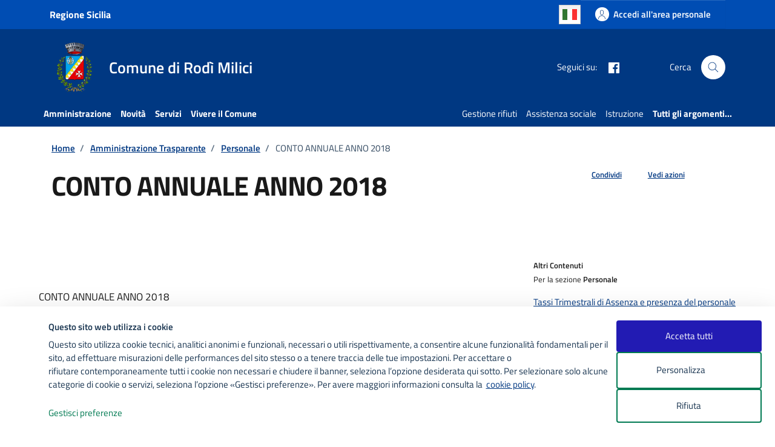

--- FILE ---
content_type: text/html; charset=UTF-8
request_url: https://www.comune.rodimilici.me.it/amministraz-trasp/conto-annuale-anno-2018/
body_size: 36075
content:
<!doctype html>
<html lang="it">
<head>
    <meta http-equiv="content-type" content="text/html; charset=UTF-8">
    <meta name="viewport" content="width=device-width, initial-scale=1, shrink-to-fit=no">
	<script type="text/javascript">
	window.dataLayer = window.dataLayer || [];

	function gtag() {
		dataLayer.push(arguments);
	}

	gtag("consent", "default", {
		ad_personalization: "denied",
		ad_storage: "denied",
		ad_user_data: "denied",
		analytics_storage: "denied",
		functionality_storage: "denied",
		personalization_storage: "denied",
		security_storage: "granted",
		wait_for_update: 500,
	});
	gtag("set", "ads_data_redaction", true);
	</script>
<script type="text/javascript"
		id="Cookiebot"
		src="https://consent.cookiebot.com/uc.js"
		data-implementation="wp"
		data-cbid="fd727b4c-8a31-44d9-9b57-c635f2fdf4a3"
							async	></script>
<title>CONTO ANNUALE ANNO 2018 &#8211; Comune di Rodì Milici</title>
<meta name='robots' content='max-image-preview:large' />
	<style>img:is([sizes="auto" i], [sizes^="auto," i]) { contain-intrinsic-size: 3000px 1500px }</style>
	<link rel="alternate" hreflang="it" href="https://www.comune.rodimilici.me.it/amministraz-trasp/conto-annuale-anno-2018/" />
<link rel="alternate" hreflang="sq" href="https://www.comune.rodimilici.me.it/sq/amministraz-trasp/conto-annuale-anno-2018/" />
<link rel="alternate" hreflang="zh-CN" href="https://www.comune.rodimilici.me.it/zh-CN/amministraz-trasp/conto-annuale-anno-2018/" />
<link rel="alternate" hreflang="nl" href="https://www.comune.rodimilici.me.it/nl/amministraz-trasp/conto-annuale-anno-2018/" />
<link rel="alternate" hreflang="en" href="https://www.comune.rodimilici.me.it/en/amministraz-trasp/conto-annuale-anno-2018/" />
<link rel="alternate" hreflang="fr" href="https://www.comune.rodimilici.me.it/fr/amministraz-trasp/conto-annuale-anno-2018/" />
<link rel="alternate" hreflang="de" href="https://www.comune.rodimilici.me.it/de/amministraz-trasp/conto-annuale-anno-2018/" />
<link rel="alternate" hreflang="pt" href="https://www.comune.rodimilici.me.it/pt/amministraz-trasp/conto-annuale-anno-2018/" />
<link rel="alternate" hreflang="ru" href="https://www.comune.rodimilici.me.it/ru/amministraz-trasp/conto-annuale-anno-2018/" />
<link rel="alternate" hreflang="es" href="https://www.comune.rodimilici.me.it/es/amministraz-trasp/conto-annuale-anno-2018/" />
<link rel='dns-prefetch' href='//code.jquery.com' />
<link rel='dns-prefetch' href='//www.google.com' />

<link rel="alternate" type="application/rss+xml" title="Comune di Rodì Milici &raquo; Feed" href="https://www.comune.rodimilici.me.it/feed/" />
<link rel="alternate" type="application/rss+xml" title="Comune di Rodì Milici &raquo; Feed dei commenti" href="https://www.comune.rodimilici.me.it/comments/feed/" />
<link rel="alternate" type="application/rss+xml" title="Comune di Rodì Milici &raquo; CONTO ANNUALE ANNO 2018 Feed dei commenti" href="https://www.comune.rodimilici.me.it/amministraz-trasp/conto-annuale-anno-2018/feed/" />
<style id='wp-emoji-styles-inline-css' type='text/css'>

	img.wp-smiley, img.emoji {
		display: inline !important;
		border: none !important;
		box-shadow: none !important;
		height: 1em !important;
		width: 1em !important;
		margin: 0 0.07em !important;
		vertical-align: -0.1em !important;
		background: none !important;
		padding: 0 !important;
	}
</style>
<style id='safe-svg-svg-icon-style-inline-css' type='text/css'>
.safe-svg-cover{text-align:center}.safe-svg-cover .safe-svg-inside{display:inline-block;max-width:100%}.safe-svg-cover svg{height:100%;max-height:100%;max-width:100%;width:100%}

</style>
<link data-minify="1" rel='stylesheet' id='amministrazione-style-css' href='https://www.comune.rodimilici.me.it/wp-content/cache/min/1/wp-content/plugins/iol-amministrazione-trasparente/assets/css/main.css?ver=1764678242' type='text/css' media='all' />
<link rel='stylesheet' id='dci-comuni-css' href='https://www.comune.rodimilici.me.it/wp-content/cache/background-css/1/www.comune.rodimilici.me.it/wp-content/themes/design-comuni-wordpress-theme-main/assets/css/bootstrap-italia-comuni.min.css?ver=6.8.1&wpr_t=1765302834' type='text/css' media='all' />
<link data-minify="1" rel='stylesheet' id='dci-font-css' href='https://www.comune.rodimilici.me.it/wp-content/cache/min/1/wp-content/themes/design-comuni-wordpress-theme-main/assets/css/fonts.css?ver=1764678240' type='text/css' media='all' />
<link data-minify="1" rel='stylesheet' id='dci-wp-style-css' href='https://www.comune.rodimilici.me.it/wp-content/cache/background-css/1/www.comune.rodimilici.me.it/wp-content/cache/min/1/wp-content/themes/design-comuni-wordpress-theme-main/style.css?ver=1764678240&wpr_t=1765302834' type='text/css' media='all' />
<link rel='stylesheet' id='dci-print-style-css' href='https://www.comune.rodimilici.me.it/wp-content/themes/design-comuni-wordpress-theme-main/print.css?ver=20190912' type='text/css' media='print' />
<link data-minify="1" rel='stylesheet' id='dci-boostrap-italia-custom-css' href='https://www.comune.rodimilici.me.it/wp-content/cache/min/1/wp-content/themes/design-comuni-wordpress-theme-main-child/bootstrap-italia-custom.css?ver=1764678240' type='text/css' media='all' />
<link data-minify="1" rel='stylesheet' id='parent-style-css' href='https://www.comune.rodimilici.me.it/wp-content/cache/background-css/1/www.comune.rodimilici.me.it/wp-content/cache/min/1/wp-content/themes/design-comuni-wordpress-theme-main/style.css?ver=1764678240&wpr_t=1765302834' type='text/css' media='all' />
<link data-minify="1" rel='stylesheet' id='child-style-css' href='https://www.comune.rodimilici.me.it/wp-content/cache/background-css/1/www.comune.rodimilici.me.it/wp-content/cache/min/1/wp-content/themes/design-comuni-wordpress-theme-main-child/style.css?ver=1764678240&wpr_t=1765302834' type='text/css' media='all' />
<link data-minify="1" rel='stylesheet' id='spid-sp-titillium-css' href='https://www.comune.rodimilici.me.it/wp-content/cache/min/1/wp-content/themes/design-comuni-wordpress-theme-main-child/css/titillium.css?ver=1764678240' type='text/css' media='all' />
<link data-minify="1" rel='stylesheet' id='spid-sp-access-button-css' href='https://www.comune.rodimilici.me.it/wp-content/cache/min/1/wp-content/themes/design-comuni-wordpress-theme-main-child/css/spid-sp-access-button.css?ver=1764678240' type='text/css' media='all' />
<script type="text/javascript" src="https://code.jquery.com/jquery-3.7.1.min.js?ver=3.7.1" id="jquery-js"></script>
<script type="text/javascript" src="https://code.jquery.com/jquery-migrate-3.5.2.min.js?ver=3.5.2" id="jquery-migrate-js"></script>
<script type="text/javascript" src="https://www.comune.rodimilici.me.it/wp-content/themes/design-comuni-wordpress-theme-main-child/js/child.js?ver=6.8.1" id="child-js"></script>
<script type="text/javascript" src="https://www.comune.rodimilici.me.it/wp-content/themes/design-comuni-wordpress-theme-main/assets/js/components/leaflet/leaflet.js?ver=6.8.1" id="leaflet-js"></script>
<script type="text/javascript" src="https://www.comune.rodimilici.me.it/wp-content/themes/design-comuni-wordpress-theme-main/assets/js/modernizr.custom.js?ver=6.8.1" id="dci-modernizr-js"></script>
<link rel="https://api.w.org/" href="https://www.comune.rodimilici.me.it/wp-json/" /><link rel="EditURI" type="application/rsd+xml" title="RSD" href="https://www.comune.rodimilici.me.it/xmlrpc.php?rsd" />
<meta name="generator" content="WordPress 6.8.1" />
<link rel="canonical" href="https://www.comune.rodimilici.me.it/amministraz-trasp/conto-annuale-anno-2018/" />
<link rel='shortlink' href='https://www.comune.rodimilici.me.it/?p=1861' />
<link rel="alternate" title="oEmbed (JSON)" type="application/json+oembed" href="https://www.comune.rodimilici.me.it/wp-json/oembed/1.0/embed?url=https%3A%2F%2Fwww.comune.rodimilici.me.it%2Famministraz-trasp%2Fconto-annuale-anno-2018%2F" />
<link rel="alternate" title="oEmbed (XML)" type="text/xml+oembed" href="https://www.comune.rodimilici.me.it/wp-json/oembed/1.0/embed?url=https%3A%2F%2Fwww.comune.rodimilici.me.it%2Famministraz-trasp%2Fconto-annuale-anno-2018%2F&#038;format=xml" />
<link rel="icon" href="https://www.comune.rodimilici.me.it/wp-content/uploads/2023/06/cropped-Logo-Rodi-Milici-32x32.png" sizes="32x32" />
<link rel="icon" href="https://www.comune.rodimilici.me.it/wp-content/uploads/2023/06/cropped-Logo-Rodi-Milici-192x192.png" sizes="192x192" />
<link rel="apple-touch-icon" href="https://www.comune.rodimilici.me.it/wp-content/uploads/2023/06/cropped-Logo-Rodi-Milici-180x180.png" />
<meta name="msapplication-TileImage" content="https://www.comune.rodimilici.me.it/wp-content/uploads/2023/06/cropped-Logo-Rodi-Milici-270x270.png" />
		<style type="text/css" id="wp-custom-css">
			.gt_option {
	height: auto !important;
	max-height: 100% !important;
}		</style>
		<noscript><style id="rocket-lazyload-nojs-css">.rll-youtube-player, [data-lazy-src]{display:none !important;}</style></noscript><style id="wpr-lazyload-bg-container"></style><style id="wpr-lazyload-bg-exclusion"></style>
<noscript>
<style id="wpr-lazyload-bg-nostyle">.card-teaser-wrapper .card-image.card-bg-image{--wpr-bg-34efe347-d651-4227-9925-05fc6b684a51: url('https://picsum.photos/200/300');}.leaflet-control-layers-toggle{--wpr-bg-ead1adea-23c2-4099-90b7-414c31d2d859: url('https://www.comune.rodimilici.me.it/wp-content/themes/design-comuni-wordpress-theme-main/assets/css/images/layers.png');}.leaflet-retina .leaflet-control-layers-toggle{--wpr-bg-611f5129-509f-4cd8-b0a7-27fefed825f4: url('https://www.comune.rodimilici.me.it/wp-content/themes/design-comuni-wordpress-theme-main/assets/css/images/layers-2x.png');}.leaflet-default-icon-path{--wpr-bg-1335f713-faf3-47d5-8692-e2638f3c80da: url('https://www.comune.rodimilici.me.it/wp-content/themes/design-comuni-wordpress-theme-main/assets/css/images/marker-icon.png');}.evidence-section .section{--wpr-bg-1372eaba-73e5-4e66-a1ae-fca74f600aef: url('https://www.comune.rodimilici.me.it/wp-content/themes/design-comuni-wordpress-theme-main-child/images/evidenza-header.png');}</style>
</noscript>
<script type="application/javascript">const rocket_pairs = [{"selector":".card-teaser-wrapper .card-image.card-bg-image","style":".card-teaser-wrapper .card-image.card-bg-image{--wpr-bg-34efe347-d651-4227-9925-05fc6b684a51: url('https:\/\/picsum.photos\/200\/300');}","hash":"34efe347-d651-4227-9925-05fc6b684a51","url":"https:\/\/picsum.photos\/200\/300"},{"selector":".leaflet-control-layers-toggle","style":".leaflet-control-layers-toggle{--wpr-bg-ead1adea-23c2-4099-90b7-414c31d2d859: url('https:\/\/www.comune.rodimilici.me.it\/wp-content\/themes\/design-comuni-wordpress-theme-main\/assets\/css\/images\/layers.png');}","hash":"ead1adea-23c2-4099-90b7-414c31d2d859","url":"https:\/\/www.comune.rodimilici.me.it\/wp-content\/themes\/design-comuni-wordpress-theme-main\/assets\/css\/images\/layers.png"},{"selector":".leaflet-retina .leaflet-control-layers-toggle","style":".leaflet-retina .leaflet-control-layers-toggle{--wpr-bg-611f5129-509f-4cd8-b0a7-27fefed825f4: url('https:\/\/www.comune.rodimilici.me.it\/wp-content\/themes\/design-comuni-wordpress-theme-main\/assets\/css\/images\/layers-2x.png');}","hash":"611f5129-509f-4cd8-b0a7-27fefed825f4","url":"https:\/\/www.comune.rodimilici.me.it\/wp-content\/themes\/design-comuni-wordpress-theme-main\/assets\/css\/images\/layers-2x.png"},{"selector":".leaflet-default-icon-path","style":".leaflet-default-icon-path{--wpr-bg-1335f713-faf3-47d5-8692-e2638f3c80da: url('https:\/\/www.comune.rodimilici.me.it\/wp-content\/themes\/design-comuni-wordpress-theme-main\/assets\/css\/images\/marker-icon.png');}","hash":"1335f713-faf3-47d5-8692-e2638f3c80da","url":"https:\/\/www.comune.rodimilici.me.it\/wp-content\/themes\/design-comuni-wordpress-theme-main\/assets\/css\/images\/marker-icon.png"},{"selector":".evidence-section .section","style":".evidence-section .section{--wpr-bg-1372eaba-73e5-4e66-a1ae-fca74f600aef: url('https:\/\/www.comune.rodimilici.me.it\/wp-content\/themes\/design-comuni-wordpress-theme-main-child\/images\/evidenza-header.png');}","hash":"1372eaba-73e5-4e66-a1ae-fca74f600aef","url":"https:\/\/www.comune.rodimilici.me.it\/wp-content\/themes\/design-comuni-wordpress-theme-main-child\/images\/evidenza-header.png"}]; const rocket_excluded_pairs = [];</script><meta name="generator" content="WP Rocket 3.19.0.1" data-wpr-features="wpr_lazyload_css_bg_img wpr_lazyload_images wpr_lazyload_iframes wpr_image_dimensions wpr_minify_css wpr_preload_links wpr_desktop" /></head>
<body class="wp-singular amministraz_trasp-template-default single single-amministraz_trasp postid-1861 wp-theme-design-comuni-wordpress-theme-main wp-child-theme-design-comuni-wordpress-theme-main-child">

<!-- svg vault -->
<div class="svg-vault d-none">
    <svg version="1.1" xmlns="http://www.w3.org/2000/svg" xmlns:xlink="http://www.w3.org/1999/xlink">
        <defs>
           <symbol id="it-social-facebook" viewBox="0 0 32 32">
                <rect id="Rectangle-path-facebook" x="0" y="0.035" width="32" height="32" style="fill:none;"/>
                <path d="M18.48,32l0,-14.576l4.912,0l0.736,-5.696l-5.648,0l0,-3.648c0,-1.6 0.464,-2.768 2.832,-2.768l2.992,0l0,-5.088c-1.456,-0.154 -2.92,-0.229 -4.384,-0.224c-4.352,0 -7.328,2.656 -7.328,7.52l0,4.192l-4.896,0l0,5.712l4.896,0l0,14.576l5.888,0Z" style="fill-rule:nonzero;"/>
            </symbol>
            <symbol id="it-social-youtube" viewBox="0 0 32 32">
                <rect id="Rectangle-path-youtube" x="0" y="0.035" width="32" height="32" style="fill:none;"/>
                <path d="m31.77573,8.22108c0,-2.60747 -2.11214,-4.72101 -4.71821,-4.72101l-22.13523,0c-2.60606,0 -4.71821,2.11355 -4.71821,4.72101l0,12.65813c0,2.60747 2.11214,4.72101 4.71821,4.72101l22.13523,0c2.60606,0 4.71821,-2.11355 4.71821,-4.72101l0,-12.65813zm-18.94299,11.66993l0,-11.89023l9.01616,5.94494l-9.01616,5.94529z" style="fill-rule:nonzero;"/>
            </symbol>
            <symbol id="it-social-instagram" viewBox="0 0 32 32">
                <rect id="Rectangle-path-instagram" x="0" y="0.035" width="32" height="32" style="fill:none;"/>
                <path d="m30.68965,1.37694c-0.80291,-0.80313 -1.7651,-1.20452 -2.88606,-1.20452l-23.71288,0c-1.12132,0 -2.08321,0.40153 -2.88635,1.20452c-0.80299,0.80277 -1.20437,1.76481 -1.20437,2.88591l0,23.71266c0,1.12095 0.40131,2.08321 1.20437,2.88606c0.80313,0.80291 1.76525,1.20459 2.88635,1.20459l23.71259,0c1.12073,0 2.08321,-0.40168 2.88613,-1.20459c0.80313,-0.80284 1.20415,-1.7651 1.20415,-2.88606l0,-23.71266c-0.00007,-1.12132 -0.40102,-2.08285 -1.20394,-2.88591zm-19.23787,10.28828c1.25266,-1.21106 2.75813,-1.81688 4.51617,-1.81688c1.77165,0 3.28388,0.60582 4.53683,1.81688c1.25295,1.21128 1.87907,2.67529 1.87907,4.39174c0,1.71623 -0.62611,3.18031 -1.87907,4.39123c-1.25295,1.21157 -2.76467,1.81732 -4.53683,1.81732c-1.75798,0 -3.26329,-0.60626 -4.51617,-1.81732c-1.25295,-1.21106 -1.87936,-2.675 -1.87936,-4.39123c0,-1.71645 0.6264,-3.18038 1.87936,-4.39174zm16.82942,15.4593c0,0.35964 -0.12495,0.66059 -0.37389,0.90299c-0.24967,0.24218 -0.54684,0.36335 -0.89324,0.36335l-22.19651,0c-0.35986,0 -0.66117,-0.12116 -0.90321,-0.36335c-0.2424,-0.24189 -0.36349,-0.54335 -0.36349,-0.90299l0,-13.45565l2.92766,0c-0.27673,0.87222 -0.41513,1.77907 -0.41513,2.72016c0,2.65842 0.96888,4.92476 2.90686,6.80084c1.93819,1.87536 4.27065,2.81347 6.99765,2.81347c1.79958,0 3.4606,-0.42931 4.98381,-1.2875c1.5227,-0.8587 2.72627,-2.02467 3.61282,-3.49908c0.88604,-1.47434 1.32903,-3.08366 1.32903,-4.82767c0,-0.9411 -0.13891,-1.84772 -0.41564,-2.72016l2.80344,0l0,13.45565l-0.00015,0l0,-0.00007zm0,-18.54288c0,0.40146 -0.1384,0.74066 -0.41571,1.01746c-0.27673,0.27702 -0.61571,0.41535 -1.01739,0.41535l-3.61282,0c-0.40124,0 -0.74073,-0.1384 -1.01746,-0.41535c-0.2768,-0.2768 -0.41513,-0.616 -0.41513,-1.01746l0,-3.42577c0,-0.38764 0.13833,-0.72328 0.41513,-1.00713c0.2768,-0.28371 0.61629,-0.42575 1.01746,-0.42575l3.61282,0c0.40168,0 0.74073,0.14196 1.01739,0.42575c0.27724,0.28386 0.41571,0.61949 0.41571,1.00713l0,3.42577z" style="fill-rule:nonzero;"/>
            </symbol>
            <symbol id="it-social-twitter" viewBox="0 0 32 32">
                <rect id="Rectangle-path-twitter" x="0" y="0.035" width="32" height="32" style="fill:none;"/>
                <path d="M10.055,29.037c0.04,0 0.08,0 0.119,0c10.185,0 18.565,-8.38 18.565,-18.565c0,-0.04 0,-0.079 0,-0.119l0,-0.849c1.276,-0.934 2.38,-2.084 3.261,-3.397c-1.199,0.528 -2.47,0.878 -3.771,1.036c1.361,-0.81 2.386,-2.082 2.888,-3.584c-1.309,0.745 -2.733,1.267 -4.213,1.546c-1.241,-1.322 -2.976,-2.072 -4.789,-2.072c-3.6,0 -6.564,2.956 -6.574,6.556c-0.004,0.503 0.053,1.005 0.17,1.494c-5.284,-0.237 -10.227,-2.709 -13.588,-6.794c-1.751,2.977 -0.857,6.855 2.021,8.765c-1.042,-0.025 -2.063,-0.305 -2.972,-0.816c0.002,3.145 2.26,5.87 5.35,6.455c-0.552,0.156 -1.124,0.236 -1.698,0.237c-0.415,0.007 -0.83,-0.021 -1.24,-0.084c0.86,2.664 3.332,4.499 6.131,4.552c-2.322,1.83 -5.195,2.824 -8.152,2.819c-0.523,0 -1.045,-0.034 -1.563,-0.102c3,1.921 6.493,2.936 10.055,2.922" style="fill-rule:nonzero;"/>
            </symbol>
            <symbol id="it-social-linkedin" viewBox="0 0 32 32">
                <rect id="Rectangle-path-linkedin" x="0" y="0.035" width="32" height="32" style="fill:none;"/>
                <path d="M24.062,10.087c-2.559,-0.087 -4.97,1.237 -6.268,3.445l0,-2.877l-6.447,0l0,21.31l6.624,0l0,-10.566c0,-2.789 0.515,-5.488 3.978,-5.488c3.463,0 3.427,3.197 3.427,5.665l0,10.389l6.624,0l0,-11.721c0,-5.736 -1.225,-10.157 -7.938,-10.157Zm-20.191,-10.087c-0.006,0 -0.012,0 -0.017,0c-2.114,0 -3.854,1.74 -3.854,3.854c0,2.113 1.74,3.853 3.854,3.853c2.107,0 3.843,-1.728 3.853,-3.836c0,-0.012 0,-0.023 0,-0.035c0,-2.104 -1.731,-3.836 -3.836,-3.836c0,0 0,0 0,0Zm-3.321,10.655l0,21.31l6.589,0l0,-21.31l-6.589,0Zm23.512,-0.533c-2.552,-0.094 -4.961,1.216 -6.268,3.41l0,-2.877l-6.447,0l0,21.31l6.624,0l0,-10.566c0,-2.789 0.515,-5.488 3.978,-5.488c3.463,0 3.427,3.197 3.427,5.665l0,10.389l6.624,0l0,-11.721c0,-5.736 -1.225,-10.157 -7.938,-10.157l0,0.035Zm-23.512,21.843l6.589,0l0,-21.31l-6.589,0l0,21.31Zm3.321,-31.965c-0.006,0 -0.012,0 -0.017,0c-2.114,0 -3.854,1.74 -3.854,3.854c0,2.113 1.74,3.853 3.854,3.853c2.107,0 3.843,-1.728 3.853,-3.836c0,-0.012 0,-0.023 0,-0.035c0,-2.104 -1.731,-3.836 -3.836,-3.836c0,0 0,0 0,0Z" style="fill-rule:nonzero;"/>
            </symbol>
            <symbol id="it-arrow-down" viewBox="0 0 32 32">
                <rect id="Rectangle-path-arrow-down" x="0" y="0.035" width="32" height="32" style="fill:none;"/>
                <path d="M17.895,31.25l11.639,-11.638c0.271,-0.253 0.425,-0.607 0.425,-0.977c0,-0.732 -0.603,-1.335 -1.335,-1.335c-0.37,0 -0.724,0.154 -0.976,0.425l-10.322,10.304l0,-26.694c0,-0.732 -0.603,-1.335 -1.335,-1.335c-0.732,0 -1.335,0.603 -1.335,1.335l0,26.694l-10.304,-10.268c-0.252,-0.271 -0.606,-0.425 -0.976,-0.425c-0.732,0 -1.335,0.602 -1.335,1.335c0,0.37 0.154,0.724 0.425,0.976l11.71,11.603c1.029,1 2.69,1 3.719,0Z" style="fill-rule:nonzero;"/>
            </symbol>
            <symbol id="it-arrow-left" viewBox="0 0 32 32">
                <rect id="Rectangle-path-arrow-left" x="0" y="0.035" width="32" height="32" style="fill:none;"/>
                <path d="M0.787,17.887l11.589,11.625c0.248,0.254 0.588,0.397 0.943,0.397c0.354,0 0.694,-0.143 0.942,-0.397c0.516,-0.517 0.516,-1.367 0,-1.884l-10.257,-10.292l26.663,0c0.731,0 1.333,-0.602 1.333,-1.333c0,-0.732 -0.602,-1.333 -1.333,-1.333l-26.663,0l10.292,-10.292c0.247,-0.251 0.385,-0.59 0.385,-0.942c0,-0.738 -0.607,-1.345 -1.345,-1.345c-0.361,0 -0.707,0.145 -0.96,0.403l-11.589,11.625c-0.503,0.497 -0.787,1.176 -0.787,1.884c0,0.707 0.284,1.386 0.787,1.884Z" style="fill-rule:nonzero;"/>
            </symbol>
            <symbol id="it-arrow-right" viewBox="0 0 32 32">
                <rect id="Rectangle-path-arrow-right" x="0" y="0.035" width="32" height="32" style="fill:none;"/>
                <path d="M31.213,17.887l-11.589,11.625c-0.248,0.254 -0.588,0.397 -0.943,0.397c-0.354,0 -0.694,-0.143 -0.942,-0.397c-0.516,-0.517 -0.516,-1.367 0,-1.884l10.257,-10.292l-26.663,0c-0.731,0 -1.333,-0.602 -1.333,-1.333c0,-0.732 0.602,-1.333 1.333,-1.333l26.663,0l-10.292,-10.292c-0.247,-0.251 -0.385,-0.59 -0.385,-0.942c0,-0.738 0.607,-1.345 1.345,-1.345c0.361,0 0.707,0.145 0.96,0.403l11.589,11.625c0.503,0.497 0.787,1.176 0.787,1.884c0,0.707 -0.284,1.386 -0.787,1.884Z" style="fill-rule:nonzero;"/>
            </symbol>
            <symbol id="it-arrow-up" viewBox="0 0 32 32">
                <rect id="Rectangle-path-arrow-up" x="0" y="0.035" width="32" height="32" style="fill:none;"/>
                <path d="M17.895,0.75l11.639,11.638c0.271,0.253 0.425,0.607 0.425,0.977c0,0.732 -0.603,1.335 -1.335,1.335c-0.37,0 -0.724,-0.154 -0.976,-0.425l-10.322,-10.304l0,26.694c0,0.732 -0.603,1.335 -1.335,1.335c-0.732,0 -1.335,-0.603 -1.335,-1.335l0,-26.694l-10.304,10.268c-0.252,0.271 -0.606,0.425 -0.976,0.425c-0.732,0 -1.335,-0.602 -1.335,-1.335c0,-0.37 0.154,-0.724 0.425,-0.976l11.71,-11.603c1.029,-1 2.69,-1 3.719,0Z" style="fill-rule:nonzero;"/>
            <symbol id="svg-building" viewBox="0 0 32 32">
                <rect id="Rectangle-path-search" x="0" y="0.035" width="32" height="32" style="fill:none;"/>
                <path id="Rectangle-path-search-Oval-2" d="M20.743,23.178c-2.172,1.659 -4.887,2.645 -7.831,2.645c-7.131,0 -12.912,-5.78 -12.912,-12.911c0,-7.131 5.781,-12.912 12.912,-12.912c7.131,0 12.911,5.781 12.911,12.912c0,2.944 -0.986,5.659 -2.645,7.831l8.318,8.318c0.672,0.672 0.672,1.762 0,2.435c-0.673,0.672 -1.763,0.672 -2.435,0l-8.318,-8.318Zm-7.831,-19.735c-5.23,0 -9.469,4.239 -9.469,9.469c0,5.229 4.239,9.468 9.469,9.468l0.061,0c5.201,-0.033 9.407,-4.259 9.407,-9.468c0,-5.209 -4.206,-9.436 -9.407,-9.469l-0.061,0Z" style="fill-rule:nonzero;"/>
            </symbol>
            <symbol id="svg-cancel-large" viewBox="0 0 32 32">
                <rect id="Rectangle-path-circle-large" x="0" y="0.035" width="32" height="32" style="fill:none;"/>
                <path d="M16,15.653l15.081,-15.082c0.307,0.307 0.613,0.613 0.919,0.919l-15.081,15.081l13.938,13.939l-0.918,0.919l-13.939,-13.939l-13.939,13.939l-0.918,-0.919l13.938,-13.939l-15.081,-15.081l0.919,-0.919l15.081,15.082Z" style="fill-rule:nonzero;"/>
            </symbol>
        </defs>
    </svg>
</div>
<!-- /end svg vault -->
<div class="svg-vault d-none"><svg xmlns="http://www.w3.org/2000/svg"><symbol id="it-arrow-down-circle" viewBox="0 0 24 24"><path d="M15.6 13.2l.7.7-4.3 4.3-4.3-4.3.7-.7 3.1 3.1V7h1v9.2l3.1-3zM22 12c0 5.5-4.5 10-10 10S2 17.5 2 12 6.5 2 12 2s10 4.5 10 10zm-1 0c0-5-4-9-9-9s-9 4-9 9 4 9 9 9 9-4 9-9z"/></symbol><symbol id="it-arrow-down-triangle" viewBox="0 0 24 24"><path d="M9.2 12h5.6c.6 0 1 .5 1 1 0 .3-.1.5-.3.7L12 17.3l-3.5-3.6c-.4-.4-.4-1 0-1.4.2-.2.4-.3.7-.3z"/></symbol><symbol id="it-arrow-down" viewBox="0 0 24 24"><path d="M17.9 13.2l-5.4 5.3V3h-1v15.5l-5.4-5.3-.7.7 6.6 6.5 6.6-6.5-.7-.7z"/></symbol><symbol id="it-arrow-left-circle" viewBox="0 0 24 24"><path d="M7.7 11.5H17v1H7.8l3 3.1-.7.7L5.8 12l4.3-4.3.7.7-3.1 3.1zM22 12c0 5.5-4.5 10-10 10S2 17.5 2 12 6.5 2 12 2s10 4.5 10 10zm-1 0c0-5-4-9-9-9s-9 4-9 9 4 9 9 9 9-4 9-9z"/></symbol><symbol id="it-arrow-left-triangle" viewBox="0 0 24 24"><path d="M12 9.2v5.6c0 .6-.5 1-1 1-.3 0-.5-.1-.7-.3L6.8 12l3.5-3.5c.4-.4 1-.4 1.4 0 .2.2.3.4.3.7z"/></symbol><symbol id="it-arrow-right-circle" viewBox="0 0 24 24"><path d="M13.9 7.7l4.3 4.3-4.3 4.3-.7-.7 3.1-3.1H7v-1h9.2l-3-3.1.7-.7zM22 12c0 5.5-4.5 10-10 10S2 17.5 2 12 6.5 2 12 2s10 4.5 10 10zm-1 0c0-5-4-9-9-9s-9 4-9 9 4 9 9 9 9-4 9-9z"/></symbol><symbol id="it-arrow-left" viewBox="0 0 24 24"><path d="M21 11.5H5.5l5.3-5.4-.7-.7L3.6 12l6.5 6.6.7-.7-5.3-5.4H21v-1z"/></symbol><symbol id="it-arrow-right-triangle" viewBox="0 0 24 24"><path d="M12 14.8V9.2c0-.6.5-1 1-1 .3 0 .5.1.7.3l3.5 3.5-3.5 3.5c-.4.4-1 .4-1.4 0-.2-.2-.3-.4-.3-.7z"/></symbol><symbol id="it-arrow-right" viewBox="0 0 24 24"><path d="M13.9 5.4l-.7.7 5.3 5.4H3v1h15.5l-5.3 5.4.7.7 6.6-6.6-6.6-6.6z"/></symbol><symbol id="it-arrow-up-circle" viewBox="0 0 24 24"><path d="M12 5.8l4.3 4.3-.7.7-3.1-3.1V17h-1V7.8l-3.1 3-.7-.7L12 5.8zM22 12c0 5.5-4.5 10-10 10S2 17.5 2 12 6.5 2 12 2s10 4.5 10 10zm-1 0c0-5-4-9-9-9s-9 4-9 9 4 9 9 9 9-4 9-9z"/></symbol><symbol id="it-arrow-up-triangle" viewBox="0 0 24 24"><path d="M14.8 12H9.2c-.6 0-1-.5-1-1 0-.3.1-.5.3-.7L12 6.8l3.5 3.5c.4.4.4 1 0 1.4-.2.2-.4.3-.7.3z"/></symbol><symbol id="it-arrow-up" viewBox="0 0 24 24"><path d="M18.6 10.1L12 3.5l-6.6 6.6.7.7 5.4-5.3V21h1V5.5l5.4 5.3.7-.7z"/></symbol><symbol id="it-ban" viewBox="0 0 24 24"><path d="M12 2C6.5 2 2 6.5 2 12s4.5 10 10 10 10-4.5 10-10S17.5 2 12 2zM5.2 17.6C3.8 16 3.1 14 3.1 11.9s.7-4.1 2.1-5.7l12.7 12.7C14 22 8.3 21.4 5.2 17.6zm13.4.5L5.9 5.4c3.7-3.3 9.4-3 12.7.7 3.1 3.4 3.1 8.6 0 12z"/></symbol><symbol id="it-behance" viewBox="0 0 24 24"><path d="M7.8 5.8c.5 0 1.1 0 1.6.2.4.1.9.3 1.2.5.4.1.7.5.9.8.2.5.3 1 .3 1.4 0 .5-.1 1.1-.4 1.5-.3.4-.8.8-1.3 1 .7.2 1.3.6 1.7 1.1.4.6.6 1.3.6 2 0 .5-.1 1.1-.3 1.6-.2.4-.6.8-1 1.1-.4.3-.9.5-1.4.6-.6.4-1.2.4-1.7.4H2V5.8h5.8zm-.3 5c.4 0 .8-.1 1.2-.4.3-.3.5-.7.4-1.1 0-.3 0-.5-.1-.8-.1-.1-.2-.3-.4-.4-.2-.1-.4-.2-.6-.2-.2 0-.5-.1-.7-.1H4.7v2.9l2.8.1zm.1 5.2c.3 0 .5 0 .8-.1l.6-.3c.2-.1.3-.3.4-.5.1-.3.2-.5.2-.8 0-.5-.2-1-.5-1.3-.4-.3-.9-.4-1.4-.4h-3V16h2.9zm8.6-.1c.4.4 1 .6 1.6.5.4 0 .9-.1 1.3-.4.3-.2.5-.5.6-.8h2.1c-.2.9-.8 1.7-1.6 2.3-.8.5-1.7.7-2.6.7-.6 0-1.3-.1-1.9-.3-1.1-.4-2-1.3-2.3-2.4-.2-.6-.3-1.2-.3-1.9 0-.6.1-1.3.3-1.9.2-.6.5-1.1.9-1.5.4-.4.9-.8 1.4-1 .7-.2 1.3-.3 1.9-.3.7 0 1.4.1 2 .4.5.3 1 .7 1.4 1.2.4.5.6 1.1.8 1.7.2.7.2 1.3.2 2h-6.4c0 .6.2 1.2.6 1.7zm2.8-4.7c-.4-.3-.9-.5-1.4-.5-.3 0-.7 0-1 .2-.2.1-.5.3-.6.5-.2.2-.3.4-.3.6-.1.2-.1.4-.1.6h4c-.1-.5-.3-1-.6-1.4zm-3.9-4.6h5v1.2h-5V6.6z"/></symbol><symbol id="it-bookmark" viewBox="0 0 24 24"><path d="M18 22.7l-6-6-6 6V2h12v20.7zm-6-7.4l5 5V3H7v17.3l5-5z"/></symbol><symbol id="it-box" viewBox="0 0 24 24"><path d="M21 2H3v4h1v16h16V6h1V2zm-2 19H5V6h14v15zm1-16H4V3h16v2z"/><path d="M8 8h8v1H8z"/></symbol><symbol id="it-burger" viewBox="0 0 24 24"><path d="M22 5v1H2V5h20zM2 12.5h20v-1H2v1zM2 19h20v-1H2v1z"/></symbol><symbol id="it-calendar" viewBox="0 0 24 24"><path d="M20.5 4H17V3h-1v1H8V3H7v1H3.5C2.7 4 2 4.7 2 5.5v13c0 .8.7 1.5 1.5 1.5h17c.8 0 1.5-.7 1.5-1.5v-13c0-.8-.7-1.5-1.5-1.5zm.5 14.5c0 .3-.2.5-.5.5h-17c-.3 0-.5-.2-.5-.5v-13c0-.3.2-.5.5-.5H7v1h1V5h8v1h1V5h3.5c.3 0 .5.2.5.5v13zM4 8h16v1H4V8z"/></symbol><symbol id="it-camera" viewBox="0 0 24 24"><path d="M20.5 20h-17c-.8 0-1.5-.7-1.5-1.5v-10C2 7.7 2.7 7 3.5 7h4.3l1.5-2.3c.3-.4.7-.7 1.2-.7h3c.5 0 .9.3 1.2.7L16.2 7h4.3c.8 0 1.5.7 1.5 1.5v10c0 .8-.7 1.5-1.5 1.5zM3.5 8c-.3 0-.5.2-.5.5v10c0 .3.2.5.5.5h17c.3 0 .5-.2.5-.5v-10c0-.3-.2-.5-.5-.5h-4.8l-1.8-2.8-.4-.2h-3l-.4.2L8.3 8H3.5zM12 18c-2.8 0-5-2.2-5-5s2.2-5 5-5 5 2.2 5 5-2.2 5-5 5zm0-9c-2.2 0-4 1.8-4 4s1.8 4 4 4 4-1.8 4-4-1.8-4-4-4zM7 5H4v1h3V5z"/></symbol><symbol id="it-card" viewBox="0 0 24 24"><path d="M20.5 5h-17C2.7 5 2 5.7 2 6.5v11c0 .8.7 1.5 1.5 1.5h17c.8 0 1.5-.7 1.5-1.5v-11c0-.8-.7-1.5-1.5-1.5zM3 9h18v3H3V9zm18 8.5c0 .3-.2.5-.5.5h-17c-.3 0-.5-.2-.5-.5V13h18v4.5zM3 8V6.5c0-.3.2-.5.5-.5h17c.3 0 .5.2.5.5V8H3zm5 7H4v-1h4v1z"/></symbol><symbol id="it-chart-line" viewBox="0 0 24 24"><path d="M21 20v1H3V3h1v17z"/><path d="M10.5 9.2l2.5 2.5 6-6v3.8h1V4h-5.5v1h3.8L13 10.3l-2.5-2.5-4.3 4.3.6.8z"/></symbol><symbol id="it-check-circle" viewBox="0 0 24 24"><path d="M17.1 7.9l.7.7-7.8 7.6-4.7-4.6.7-.7 4 3.9 7.1-6.9zM22 12c0 5.5-4.5 10-10 10S2 17.5 2 12 6.5 2 12 2s10 4.5 10 10zm-1 0c0-5-4-9-9-9s-9 4-9 9 4 9 9 9 9-4 9-9z"/></symbol><symbol id="it-check" viewBox="0 0 24 24"><path d="M9.6 16.9L4 11.4l.8-.7 4.8 4.8 8.5-8.4.7.7-9.2 9.1z"/></symbol><symbol id="it-chevron-left" viewBox="0 0 24 24"><path d="M14.6 17.2L9 11.6 14.6 6l.8.7-4.9 4.9 4.9 4.9z"/></symbol><symbol id="it-chevron-right" viewBox="0 0 24 24"><path d="M9.8 17.2l-.8-.7 4.9-4.9L9 6.7l.8-.7 5.6 5.6z"/></symbol><symbol id="it-clip" viewBox="0 0 24 24"><path d="M11 22c-1.6.1-2.9-1.2-3-2.8V6c0-2.2 1.8-4 4-4s4 1.8 4 4v10h-1V6c0-1.7-1.3-3-3-3S9 4.3 9 6v13c0 1.1.9 2 2 2s2-.9 2-2V8c0-.6-.4-1-1-1s-1 .4-1 1v8h-1V8c0-1.1.9-2 2-2s2 .9 2 2v11c.1 1.6-1.2 2.9-2.8 3H11z"/></symbol><symbol id="it-clock" viewBox="0 0 24 24"><path d="M11.5 5h1v7.5H7v-1h4.5V5zM22 12c0 5.5-4.5 10-10 10S2 17.5 2 12 6.5 2 12 2s10 4.5 10 10zm-1 0c0-5-4-9-9-9s-9 4-9 9 4 9 9 9 9-4 9-9z"/></symbol><symbol id="it-close-big" viewBox="0 0 24 24"><path d="M12.7 12l6.7 6.6-.8.8-6.6-6.7-6.6 6.7-.8-.8 6.7-6.6-6.7-6.6.8-.8 6.6 6.7 6.6-6.7.8.8-6.7 6.6z"/></symbol><symbol id="it-close-circle" viewBox="0 0 24 24"><path d="M16.3 8.3L12.6 12l3.7 3.6-.7.7-3.7-3.6-3.6 3.6-.7-.7 3.6-3.6-3.6-3.7.7-.7 3.6 3.7 3.7-3.7.7.7zM22 12c0 5.5-4.5 10-10 10S2 17.5 2 12 6.5 2 12 2s10 4.5 10 10zm-1 0c0-5-4-9-9-9s-9 4-9 9 4 9 9 9 9-4 9-9z"/></symbol><symbol id="it-close" viewBox="0 0 24 24"><path d="M12.7 12l3.7 3.6-.8.8-3.6-3.7-3.6 3.7-.8-.8 3.7-3.6-3.7-3.6.8-.8 3.6 3.7 3.6-3.7.8.8-3.7 3.6z"/></symbol><symbol id="it-code-circle" viewBox="0 0 24 24"><path d="M19 12l-2.9 2.9-.7-.8 2.1-2.1-2.1-2.1.7-.8L19 12zM7.9 9.1L5 12l2.9 2.9.7-.8L6.5 12l2.1-2.1-.7-.8zM22 12c0 5.5-4.5 10-10 10S2 17.5 2 12 6.5 2 12 2s10 4.5 10 10zm-1 0c0-5-4-9-9-9s-9 4-9 9 4 9 9 9 9-4 9-9zM9.6 16.5l1 .3 3.7-9.3-.9-.3-3.8 9.3z"/></symbol><symbol id="it-collapse" viewBox="0 0 24 24"><path d="M16.5 15.4l-4.9-4.9-4.9 4.9-.7-.8L11.6 9l5.6 5.6z"/></symbol><symbol id="it-comment" viewBox="0 0 24 24"><path d="M19 3H5c-1.1 0-2 .9-2 2v10c0 1.1.9 2 2 2h2v5.4l1.7-1.7 3.7-3.7H19c1.1 0 2-.9 2-2V5c0-1.1-.9-2-2-2zm1 12c.1.5-.3.9-.8 1H12l-4 4v-4H5c-.5.1-.9-.3-1-.8V5c-.1-.5.3-.9.8-1H19c.5-.1.9.3 1 .8V15zM9 10c.1.5-.3.9-.8 1H8c-.5.1-.9-.3-1-.8V10c-.1-.5.3-.9.8-1H8c.5-.1.9.3 1 .8v.2zm4 0c0 .6-.4 1-1 1s-1-.4-1-1 .4-1 1-1 1 .4 1 1zm4 0c0 .6-.4 1-1 1s-1-.4-1-1 .4-1 1-1 1 .4 1 1z"/></symbol><symbol id="it-copy" viewBox="0 0 24 24"><path d="M19.5 4H18v-.6c-.1-.8-.7-1.4-1.5-1.4h-11c-.8 0-1.4.6-1.5 1.4v15.2c.1.8.7 1.4 1.5 1.4H7v.6c.1.8.7 1.4 1.5 1.4h11c.8 0 1.4-.6 1.5-1.4V5.4c-.1-.8-.7-1.4-1.5-1.4zM5 18.6V3.4c0-.2.3-.4.5-.4h11c.2 0 .5.2.5.4v15.2c0 .2-.3.4-.5.4h-11c-.2 0-.5-.2-.5-.4zm15 2c0 .2-.3.4-.5.4h-11c-.2 0-.5-.2-.5-.4V20h8.5c.8 0 1.4-.6 1.5-1.4V5h1.5c.2 0 .5.2.5.4v15.2z"/></symbol><symbol id="it-delete" viewBox="0 0 24 24"><path d="M15.5 4v-.5c0-.8-.7-1.5-1.5-1.5h-4c-.8 0-1.5.7-1.5 1.5V4H3v1h2v15.5c0 .8.7 1.5 1.5 1.5h11c.8 0 1.5-.7 1.5-1.5V5h2V4h-5.5zm-6-.5c0-.3.2-.5.5-.5h4c.3 0 .5.2.5.5V4h-5v-.5zm8.5 17c0 .3-.2.5-.5.5h-11c-.3 0-.5-.2-.5-.5V5h12v15.5z"/><path d="M11.5 8h1v10h-1zM8 8h1v10H8zM15 8h1v10h-1z"/></symbol><symbol id="it-designers-italia" viewBox="0 0 24 24"><path d="M8.7 20.2v-13h3.6v13.1l-3.6-.1zM23 10.1h-3.3v6.5c0 .2.1.4.3.6s.4.2.8.2h2.1l.2 2.8c-1.2.3-2.1.4-2.8.4-1.6 0-2.7-.3-3.3-1.1-.6-.7-.9-2-.9-3.9v-12h3.6v3.6H23v2.9zm-19.8 1c-.6 0-1.2-.2-1.6-.6-.4-.4-.6-.9-.6-1.5s.2-1.1.6-1.5c.4-.5.9-.7 1.6-.7s1.1.2 1.5.6c.4.5.6 1 .6 1.6s-.2 1.1-.6 1.5-.9.6-1.5.6z"/></symbol><symbol id="it-download" viewBox="0 0 24 24"><path d="M12 14.2L7.7 9.9l.7-.7 3.1 3.1V3h1v9.2l3.1-3 .7.7-4.3 4.3zm7-2.2v7.5c0 .3-.2.5-.5.5h-13c-.3 0-.5-.2-.5-.5V12H4v7.5c0 .8.7 1.5 1.5 1.5h13c.8 0 1.5-.7 1.5-1.5V12h-1z"/></symbol><symbol id="it-error" viewBox="0 0 24 24"><path d="M11.5 14.2V5.7h1.2v8.5h-1.2zm-.1 4.1h1.2v-1.8h-1.2v1.8zM22 7.9v8.3L16.1 22H7.9L2 16.2V7.9L7.9 2h8.2L22 7.9zm-1 .4L15.7 3H8.3L3 8.3v7.5L8.3 21h7.4l5.3-5.2V8.3z"/></symbol><symbol id="it-exchange-circle" viewBox="0 0 24 24"><path d="M12 2C6.5 2 2 6.5 2 12s4.5 10 10 10 10-4.5 10-10S17.5 2 12 2zm0 19c-5 0-9-4-9-9s4-9 9-9 9 4 9 9-4 9-9 9zm5.1-8.9l.8.8-4.3 4.3c-.3.3-.7.4-1.1.4-.4 0-.8-.1-1.1-.4L9 14.7V17H8v-4h4v1H9.7l2.4 2.5h.8l4.2-4.4zm-6-4.6l-4.2 4.4-.8-.8 4.3-4.3c.3-.3.7-.4 1.1-.4.4 0 .8.1 1.1.4L15 9.3V7h1v4h-4v-1h2.3l-2.4-2.5h-.8z"/></symbol><symbol id="it-expand" viewBox="0 0 24 24"><path d="M11.6 15.4L6 9.8l.7-.8 4.9 4.9L16.5 9l.7.8z"/></symbol><symbol id="it-external-link" viewBox="0 0 24 24"><path d="M21 3v6h-1V4.7l-7.6 7.7-.8-.8L19.3 4H15V3h6zm-4 16.5c0 .3-.2.5-.5.5h-12c-.3 0-.5-.2-.5-.5v-12c0-.3.2-.5.5-.5H12V6H4.5C3.7 6 3 6.7 3 7.5v12c0 .8.7 1.5 1.5 1.5h12c.8 0 1.5-.7 1.5-1.5V12h-1v7.5z"/></symbol><symbol id="it-facebook-square" viewBox="0 0 24 24"><path d="M17 0H1C.4 0 0 .4 0 1v16c0 .6.4 1 1 1h8.6v-6.9H7.3V8.3h2.3v-2c-.1-1 .2-1.9.9-2.6s1.6-1.1 2.6-1c.7 0 1.4 0 2.1.1v2.4h-1.4c-1.1 0-1.3.5-1.3 1.3v1.7h2.7l-.4 2.7h-2.3v7H17c.6 0 1-.4 1-1V1c0-.6-.4-1-1-1z" transform="translate(3 3)"/></symbol><symbol id="it-facebook" viewBox="0 0 24 24"><path d="M13.6 22v-9.1h3.1l.5-3.6h-3.5V7.1c0-1 .3-1.7 1.8-1.7h1.9V2.1c-1.1-.1-2-.1-3-.1-2.7 0-4.6 1.7-4.6 4.7v2.6h-3v3.6h3.1V22h3.7z"/></symbol><symbol id="it-file" viewBox="0 0 24 24"><path d="M14.7 2H6.5C5.7 2 5 2.7 5 3.5v17c0 .8.7 1.5 1.5 1.5h11c.8 0 1.5-.7 1.5-1.5V6.3L14.7 2zm.3 1.7L17.3 6h-1.8c-.3 0-.5-.2-.5-.5V3.7zM17.5 21h-11c-.3 0-.5-.2-.5-.5v-17c0-.3.2-.5.5-.5H14v2.5c0 .8.7 1.5 1.5 1.5H18v13.5c0 .3-.2.5-.5.5zM8 9h8v1H8V9zm0 2h8v1H8v-1zm0 2h4v1H8v-1z"/></symbol><symbol id="it-files" viewBox="0 0 24 24"><path d="M15.7 2H7.5C6.7 2 6 2.7 6 3.5V4h-.5C4.7 4 4 4.7 4 5.5v15c0 .8.7 1.5 1.5 1.5h11c.8 0 1.5-.7 1.5-1.5V20h.5c.8 0 1.5-.7 1.5-1.5V6.3L15.7 2zm.3 1.7L18.3 6h-1.8c-.3 0-.5-.2-.5-.5V3.7zm1 16.8c0 .3-.2.5-.5.5h-11c-.3 0-.5-.2-.5-.5v-15c0-.3.2-.5.5-.5H6v13.5c0 .8.7 1.5 1.5 1.5H17v.5zm1.5-1.5h-11c-.3 0-.5-.2-.5-.5v-15c0-.3.2-.5.5-.5H15v2.5c0 .8.7 1.5 1.5 1.5H19v11.5c0 .3-.2.5-.5.5zM9 9h8v1H9V9zm0 2h8v1H9v-1zm0 2h4v1H9v-1z"/></symbol><symbol id="it-flag" viewBox="0 0 24 24"><path d="M17.1 8l3.3-5H5V2H4v20h1v-9h15.4l-3.3-5zM5 4h13.6l-2.7 4 2.7 4H5V4z"/></symbol><symbol id="it-flickr-square" viewBox="0 0 24 24"><path d="M20 4c-.6-.6-1.5-1-2.4-1H6.4c-.9 0-1.8.4-2.4 1-.6.6-1 1.5-1 2.4v11.3c0 .9.4 1.8 1 2.4.6.6 1.5 1 2.4 1h11.2c1.9 0 3.4-1.5 3.4-3.4V6.4c0-.9-.4-1.8-1-2.4zm-9.6 9.8c-1 1-2.5 1-3.5 0s-1-2.5 0-3.5 2.5-1 3.5 0c1 .9 1 2.5 0 3.5zm6.6 0c-.7.7-1.8.9-2.7.5-.9-.4-1.5-1.3-1.5-2.3 0-1 .6-1.9 1.5-2.3.9-.4 2-.2 2.7.5 1 1 1 2.6 0 3.6z"/></symbol><symbol id="it-flickr" viewBox="0 0 24 24"><circle cx="6.7" cy="12" r="4.7"/><circle cx="17.3" cy="12" r="4.7"/></symbol><symbol id="it-folder" viewBox="0 0 24 24"><path d="M20 6h-8l-2-2H4c-1.1 0-2 .9-2 2v12c0 1.1.9 2 2 2h16c1.1 0 2-.9 2-2V8c0-1.1-.9-2-2-2zm1 12c.1.5-.3.9-.8 1H4c-.5.1-.9-.3-1-.8V6c-.1-.5.3-.9.8-1h5.8l1.7 1.7.3.3H20c.5-.1.9.3 1 .8V18zM4 8h16v1H4V8z"/></symbol><symbol id="it-fullscreen" viewBox="0 0 24 24"><path d="M4 20h4.5v1H3v-5.5h1zM3 8.5h1V4h4.5V3H3zM20 20h-4.5v1H21v-5.5h-1zM15.5 3v1H20v4.5h1V3z"/></symbol><symbol id="it-funnel" viewBox="0 0 24 24"><path d="M14 22h-1v-8.6L20 3H4l7 10.4V22h-1v-8.4L2 2h20l-8 11.6V22z"/></symbol><symbol id="it-github" viewBox="0 0 24 24"><path d="M12 2c-4.9 0-9.1 3.6-9.9 8.4s2.1 9.5 6.7 11.1c.5.1.7-.2.7-.5v-1.7c-2.8.6-3.4-1.3-3.4-1.3-.1-.6-.6-1.2-1.1-1.5-.9-.6.1-.6.1-.6.6.1 1.2.5 1.5 1 .6 1 1.9 1.4 2.9.8 0-.5.3-1 .6-1.3-2.1-.2-4.5-1.1-4.5-4.9 0-1 .3-2 1-2.7-.3-.9-.2-1.8.1-2.6 0 0 .8-.3 2.8 1 1.6-.4 3.4-.4 5 0 1.9-1.3 2.7-1 2.7-1 .4.8.4 1.8.1 2.6.7.7 1 1.7 1 2.7 0 3.8-2.3 4.7-4.6 4.9.5.5.7 1.2.7 1.9v2.8c0 .4.2.6.7.5 4.7-1.5 7.5-6.2 6.7-11.1S16.9 2 12 2z"/></symbol><symbol id="it-google" viewBox="0 0 24 24"><path d="M12.545 10.239v3.821h5.445c-.712 2.315-2.647 3.972-5.445 3.972a6.033 6.033 0 110-12.064c1.498 0 2.866.549 3.921 1.453l2.814-2.814A9.969 9.969 0 0012.545 2C7.021 2 2.543 6.477 2.543 12s4.478 10 10.002 10c8.396 0 10.249-7.85 9.426-11.748l-9.426-.013z"/></symbol><symbol id="it-hearing" viewBox="0 0 24 24"><path d="M20 9c0 2.5-1.3 4.8-3.5 6l-2 1.1c-.9.6-1.5 1.6-1.5 2.7 0 1.8-1.4 3.2-3.2 3.2h-.6c-1.3-.1-2.5-.9-3-2.1l.9-.5c.3.9 1.1 1.6 2.1 1.6h.6c.6 0 1.2-.2 1.6-.7.4-.4.6-.9.6-1.5 0-1.4.8-2.8 2-3.5l2-1.2c1.8-1 3-3 3-5.1 0-3.3-2.7-6-6-6-1.9 0-3.7.9-4.8 2.4l-.8-.6C8.7 3 10.8 2 13 2c3.9 0 7 3.1 7 7zM7.5 12C7.5 9 5 6.5 2 6.5v1c2.5 0 4.5 2 4.5 4.5s-2 4.5-4.5 4.5v1c3 0 5.5-2.5 5.5-5.5zM5 12c.1-1.6-1.2-2.9-2.8-3H2v1c1.1 0 2 .9 2 2s-.9 2-2 2v1c1.6.1 2.9-1.2 3-2.8V12zm5 0c0-4.4-3.6-8-8-8v1c3.9 0 7 3.1 7 7s-3.1 7-7 7v1c4.4 0 8-3.6 8-8zm5.9.3c.8-.9 1.2-2 1.2-3.2 0-1.2-.4-2.3-1.2-3.2-.8-.9-2-1.4-3.2-1.4-1.2.1-2.4.6-3.2 1.5l-.3.3.2.3c.6.9 1.1 1.9 1.3 3v.4h.4c.8 0 1.5.7 1.5 1.5s-.7 1.5-1.5 1.5v1c1.4 0 2.5-1.1 2.5-2.5 0-1.2-.8-2.2-2-2.5-.2-.9-.6-1.8-1.1-2.6.6-.5 1.4-.8 2.2-.9.9 0 1.8.4 2.4 1 .7.7 1 1.6 1 2.6s-.3 1.9-1 2.6l.8.6z"/></symbol><symbol id="it-help-circle" viewBox="0 0 24 24"><path d="M12 2C6.5 2 2 6.5 2 12s4.5 10 10 10 10-4.5 10-10S17.5 2 12 2zm0 19c-5 0-9-4-9-9s4-9 9-9 9 4 9 9-4 9-9 9zm-1.2-4.5H12v1.8h-1.2v-1.8zm4.5-8c0 .6-.1 1.2-.3 1.8-.3.5-.8 1-1.3 1.4L12.3 13c-.2.4-.4.8-.4 1.2v.6H11c-.1-.3-.2-.7-.2-1 0-.4.2-.9.5-1.2.4-.5.9-1 1.4-1.4.5-.4.9-.8 1.2-1.3.2-.4.3-.9.3-1.4 0-.5-.2-1.1-.6-1.4-.6-.3-1.3-.5-2-.4L9.3 7h-.5v-.8c1-.3 2-.5 3-.5.9-.1 1.9.1 2.7.6.6.6.9 1.4.8 2.2z"/></symbol><symbol id="it-help" viewBox="0 0 24 24"><path d="M12.8 22h-1.4v-2.1h1.4V22zm-.1-4.9h-1.2c-.1-.6-.1-1.1-.1-1.7 0-.4.1-.8.3-1.2.2-.5.4-.9.7-1.3l2.3-2.1c.7-.6 1.3-1.3 1.8-2.1.4-.7.5-1.5.5-2.3.1-1-.3-2-1.1-2.6-1-.6-2.2-.8-3.4-.7-1.2.1-2.4.2-3.6.5l-1 .3-.2-1.2h.1c1.5-.5 3.1-.7 4.7-.8 1.5-.1 3 .2 4.3 1 1 .9 1.5 2.2 1.4 3.5.1.9-.1 1.9-.5 2.7-.5.8-1.1 1.6-1.9 2.2-.6.5-1.2 1-1.8 1.6l-.9 1.2c-.3.4-.4.9-.4 1.4v1.6z"/></symbol><symbol id="it-horn" viewBox="0 0 24 24"><path d="M5 9c-1.7 0-3 1.3-3 3s1.3 3 3 3h.5L7 19.3c.3 1 1.3 1.7 2.3 1.7h.2c.5 0 .9-.2 1.2-.6.3-.4.4-.9.2-1.4l-1.3-4h1.8l8.6 3.8V4.7L11.4 9H5zm5 10.3c0 .2 0 .4-.1.5l-.4.2h-.2c-.6 0-1.2-.4-1.4-1l-1.3-4h1.9l1.5 4.3zM5 14c-1.1 0-2-.9-2-2s.9-2 2-2h6v4H5zm14 3.2l-7-3V9.8l7-3.5v10.9zM22 9v6h-1V9h1z"/></symbol><symbol id="it-inbox" viewBox="0 0 24 24"><path d="M4 2v14h3.7l1 2h6.6l1-2H20V2H4zm15 13h-3.3l-1 2H9.3l-1-2H5V3h14v12z"/><path d="M19 17h1v5H4v-5h1v4h14zM7 5h10v1H7zM7 8h10v1H7zM7 11h10v1H7z"/></symbol><symbol id="it-info-circle" viewBox="0 0 24 24"><path d="M12 2C6.5 2 2 6.5 2 12s4.5 10 10 10 10-4.5 10-10S17.5 2 12 2zm0 19c-5 0-9-4-9-9s4-9 9-9 9 4 9 9-4 9-9 9zm-.7-15h1.5v2h-1.5V6zm0 3h1.5v9h-1.5V9z"/></symbol><symbol id="it-instagram" viewBox="0 0 24 24"><path d="M12 4.6c-2.4.1-2.6.1-3.6.1-.6 0-1.2.1-1.7.3-.4.2-.7.4-1 .7-.3.3-.5.6-.7 1-.2.5-.3 1.1-.3 1.7v7.2c0 .6.1 1.1.3 1.7.2.4.4.7.7 1 .3.3.6.5 1 .7.5.2 1.1.3 1.7.3 1 .1 1.2.1 3.6.1s2.6-.1 3.6-.1c.6 0 1.1-.1 1.7-.3.8-.3 1.4-.9 1.7-1.7.2-.5.3-1.1.3-1.7.1-.9.1-1.2.1-3.6s-.1-2.6-.1-3.6c0-.6-.1-1.1-.3-1.7-.2-.4-.4-.7-.7-1-.3-.3-.6-.5-1-.7-.5-.2-1.1-.3-1.7-.4H12zM12 3h3.7c.7 0 1.5.2 2.2.4 1.2.5 2.2 1.4 2.7 2.6.2.8.4 1.5.4 2.3v7.4c0 .8-.2 1.5-.5 2.2-.5 1.2-1.4 2.2-2.6 2.6-.7.3-1.4.4-2.2.4H8.3c-.8 0-1.5-.2-2.2-.5-1.2-.5-2.2-1.4-2.6-2.6-.3-.7-.4-1.4-.4-2.2v-3.7-3.7c0-.7.2-1.5.4-2.2.5-1.2 1.4-2.2 2.6-2.7.7-.1 1.4-.3 2.2-.3H12zm0 4.4c1.2 0 2.4.5 3.3 1.4s1.4 2 1.4 3.3c0 2.6-2.1 4.6-4.6 4.6S7.4 14.6 7.4 12s2-4.6 4.6-4.6zm0 7.6c.8 0 1.6-.3 2.1-.9.6-.6.9-1.3.9-2.1 0-1.7-1.3-3-3-3s-3 1.3-3 3 1.3 3 3 3zm4.8-6.7c-.6 0-1.1-.5-1.1-1.1s.5-1.1 1.1-1.1c.6 0 1.1.5 1.1 1.1s-.5 1.1-1.1 1.1z"/></symbol><symbol id="it-key" viewBox="0 0 24 24"><path d="M18 10c-1.1 0-2 .9-2 2s.9 2 2 2 2-.9 2-2-.9-2-2-2zm0 3c-.6 0-1-.4-1-1s.4-1 1-1 1 .4 1 1c.1.5-.3.9-.8 1H18zm-1-6c-2 0-3.8 1.2-4.6 3H3.3l-2 2 3 3H7v-1h.3l1 1H11v-1h1.4c.8 1.8 2.6 3 4.6 3 2.8 0 5-2.2 5-5s-2.2-5-5-5zm0 9c-1.7 0-3.2-1.1-3.8-2.7V13H10v1H8.7l-1-1H6v1H4.7l-2-2 1-1h9.4v-.3C13.7 9.1 15.3 8 17 8c2.2 0 4 1.8 4 4s-1.8 4-4 4z"/></symbol><symbol id="it-less-circle" viewBox="0 0 24 24"><path d="M12 3c5 0 9 4 9 9 0 2.4-.9 4.7-2.6 6.4-3.5 3.5-9.2 3.5-12.7 0s-3.5-9.2 0-12.7C7.3 3.9 9.6 3 12 3m0-1C6.5 2 2 6.5 2 12s4.5 10 10 10 10-4.5 10-10c0-2.7-1.1-5.2-2.9-7.1C17.2 3 14.7 2 12 2z"/><path d="M7.8 11.3h8.5c.4 0 .8.3.8.8 0 .4-.3.8-.8.8H7.8c-.5-.1-.8-.5-.8-.9s.3-.7.8-.7z"/></symbol><symbol id="it-link" viewBox="0 0 24 24"><path d="M13.4 13.4l-.7-.7c.6-.5.9-1.3.9-2.1s-.3-1.6-.9-2.1L9.2 4.9C8 3.8 6.1 3.8 4.9 4.9 3.8 6.1 3.8 8 4.9 9.2L7.8 12l-.7.7-2.9-2.8c-1.5-1.6-1.5-4.1 0-5.7 1.6-1.5 4.1-1.5 5.7 0l3.5 3.6c.8.7 1.2 1.7 1.2 2.8 0 1.1-.4 2.1-1.2 2.8zm6.4 6.4c1.5-1.6 1.5-4.1 0-5.7l-2.9-2.8-.7.7 2.9 2.8c1.1 1.2 1.1 3.1 0 4.3-1.2 1.1-3.1 1.1-4.3 0l-3.5-3.6c-.6-.5-.9-1.3-.9-2.1s.3-1.6.9-2.1l-.7-.7c-.8.7-1.2 1.7-1.2 2.8 0 1.1.4 2.1 1.2 2.8l3.5 3.6c.7.7 1.8 1.1 2.8 1.1 1.1.1 2.1-.3 2.9-1.1z"/></symbol><symbol id="it-linkedin-square" viewBox="0 0 24 24"><path d="M19.7 3H4.3C3.6 3 3 3.6 3 4.3v15.4c0 .7.6 1.3 1.3 1.3h15.3c.7 0 1.3-.6 1.3-1.3V4.3c.1-.7-.5-1.3-1.2-1.3zM8.3 18.3H5.7V9.8h2.7v8.5zM7 8.6c-.9 0-1.5-.7-1.5-1.6 0-.9.7-1.5 1.5-1.6s1.5.7 1.6 1.6c0 .4-.2.8-.4 1.1-.4.3-.8.5-1.2.5zm11.3 9.7h-2.7v-4.2c0-1 0-2.3-1.4-2.3s-1.6 1.1-1.6 2.2v4.3H10V9.8h2.6V11c.5-.9 1.5-1.4 2.5-1.4 2.7 0 3.2 1.8 3.2 4.1v4.6z"/></symbol><symbol id="it-linkedin" viewBox="0 0 24 24"><path d="M16.5 8.7c-1.4 0-2.8.7-3.5 1.9V9H9.4v12h3.7v-5.9c0-1.6.3-3.1 2.2-3.1s1.9 1.8 1.9 3.2V21H21v-6.6c0-3.2-.7-5.7-4.5-5.7zM5.2 3C4 3 3 4 3 5.2c0 1.2 1 2.2 2.2 2.2s2.2-1 2.2-2.2c0-.6-.2-1.1-.6-1.5-.5-.5-1.1-.7-1.6-.7zM3.3 9v12H7V9H3.3zm13.2-.3c-1.4-.1-2.8.7-3.5 1.9V9H9.4v12h3.7v-5.9c0-1.6.3-3.1 2.2-3.1s1.9 1.8 1.9 3.2V21H21v-6.6c0-3.2-.7-5.7-4.5-5.7zM3.3 21H7V9H3.3v12zM5.2 3C4 3 3 4 3 5.2c0 1.2 1 2.2 2.2 2.2s2.2-1 2.2-2.2c0-.6-.2-1.1-.6-1.5-.5-.5-1.1-.7-1.6-.7z"/></symbol><symbol id="it-list" viewBox="0 0 24 24"><path d="M4 12c.1.5-.3.9-.8 1H3c-.6 0-1-.4-1-1s.4-1 1-1c.5-.1.9.3 1 .8v.2zM3 4.5c-.5-.1-.9.3-1 .8v.2c-.1.5.3.9.8 1H3c.5.1.9-.3 1-.8v-.2c.1-.5-.3-.9-.8-1H3zm0 13c-.6 0-1 .4-1 1s.4 1 1 1 1-.4 1-1-.4-1-1-1zM6 5v1h16V5H6zm0 7.5h16v-1H6v1zM6 19h16v-1H6v1z"/></symbol><symbol id="it-lock" viewBox="0 0 24 24"><path d="M18.5 8.5H17V8c0-2.8-2.2-5-5-5S7 5.2 7 8v.5H5.5C4.7 8.5 4 9.2 4 10v8.5c0 .8.7 1.5 1.5 1.5h13c.8 0 1.5-.7 1.5-1.5V10c0-.8-.7-1.5-1.5-1.5zM8 8c0-2.2 1.8-4 4-4s4 1.8 4 4v.5H8V8zm11 10.5c0 .3-.2.5-.5.5h-13c-.3 0-.5-.2-.5-.5V10c0-.3.2-.5.5-.5h13c.3 0 .5.2.5.5v8.5z"/><path d="M12 13.3c.6 0 1 .4 1 1s-.4 1-1 1-1-.4-1-1 .4-1 1-1m0-1c-1.1 0-2 .9-2 2s.9 2 2 2 2-.9 2-2-.9-2-2-2z"/></symbol><symbol id="it-locked" viewBox="0 0 24 24"><path d="M16.5 12H16V7c0-2.2-1.8-4-4-4S8 4.8 8 7v5h-.5c-.6 0-1.1.5-1.1 1.1v6.8c0 .6.5 1.1 1.1 1.1h9c.6 0 1.1-.5 1.1-1.1v-6.8c0-.6-.5-1.1-1.1-1.1zM9 7c0-1.7 1.3-3 3-3s3 1.3 3 3v5H9V7zm7.6 12.9c0 .1 0 .1-.1.1h-9c-.1 0-.1 0-.1-.1v-6.8h9.2v6.8zM13 15.5c0 .3-.2.7-.5.8v1.5h-1v-1.5c-.3-.1-.5-.5-.5-.8 0-.6.4-1 1-1s1 .4 1 1z"/></symbol><symbol id="it-mail" viewBox="0 0 24 24"><path d="M20.5 5h-17C2.7 5 2 5.7 2 6.5v11c0 .8.7 1.5 1.5 1.5h17c.8 0 1.5-.7 1.5-1.5v-11c0-.8-.7-1.5-1.5-1.5zm-.3 1l-7.1 7.2c-.6.6-1.6.6-2.2 0L3.8 6h16.4zM3 17.3V6.6L8.3 12 3 17.3zm.7.7L9 12.7l1.2 1.2c1 .9 2.6.9 3.6 0l1.2-1.2 5.3 5.3H3.7zm12-6L21 6.6v10.7L15.7 12z"/></symbol><symbol id="it-map-marker-circle" viewBox="0 0 24 24"><path d="M17.7 5.3C16 2.2 12 1.1 8.9 2.8s-4.3 5.7-2.5 8.8L12 22l5.7-10.4c.5-1 .8-2 .8-3.1s-.3-2.2-.8-3.2zm-.9 5.8L12 19.9l-4.8-8.8c-.5-.8-.7-1.7-.7-2.7C6.5 5.4 9 3 12 3s5.5 2.5 5.5 5.5c0 .9-.2 1.8-.7 2.6z"/><path d="M12 5c-1.9 0-3.5 1.6-3.5 3.5S10.1 12 12 12s3.5-1.6 3.5-3.5S13.9 5 12 5zm0 6c-1.4 0-2.5-1.1-2.5-2.5S10.6 6 12 6s2.5 1.1 2.5 2.5S13.4 11 12 11z"/></symbol><symbol id="it-map-marker-minus" viewBox="0 0 24 24"><path d="M17.7 5.3C16 2.2 12 1.1 8.9 2.8s-4.3 5.7-2.5 8.8L12 22l5.7-10.4c.5-1 .8-2 .8-3.1s-.3-2.2-.8-3.2zm-.9 5.8L12 19.9l-4.8-8.8c-.5-.8-.7-1.7-.7-2.7C6.5 5.4 9 3 12 3s5.5 2.5 5.5 5.5c0 .9-.2 1.8-.7 2.6z"/></symbol><symbol id="it-map-marker-plus" viewBox="0 0 24 24"><path d="M15.1 2.8c-1-.5-2-.8-3.1-.8-3.6 0-6.5 2.9-6.5 6.5 0 1.1.3 2.2.8 3.1L12 22l5.7-10.4c1.7-3.2.5-7.1-2.6-8.8zm1.7 8.3L12 19.9l-4.8-8.8c-1.5-2.7-.5-6 2.1-7.5 2.7-1.5 6-.5 7.5 2.1.5.8.7 1.7.7 2.7s-.2 1.9-.7 2.7z"/><path d="M12.5 8h3v1h-3v3h-1V9h-3V8h3V5h1z"/></symbol><symbol id="it-map-marker" viewBox="0 0 24 24"><path d="M12 22L6.3 11.6c-1.7-3.1-.6-7 2.6-8.8s7.1-.6 8.8 2.5c.5 1 .8 2 .8 3.1s-.3 2.2-.8 3.1L12 22zm0-19C9 3 6.5 5.5 6.5 8.5c0 .9.2 1.9.7 2.7L12 20l4.8-8.8c1.5-2.6.5-6-2.1-7.5-.8-.5-1.8-.7-2.7-.7z"/></symbol><symbol id="it-maximize-alt" viewBox="0 0 24 24"><path d="M15.1 18.1l.7.7-3.8 3.9-3.9-3.9.7-.7 2.7 2.7v-7.3h1v7.3zM18.9 8.1l-.8.7 2.7 2.7h-7.3v1h7.3l-2.6 2.6.7.7 3.8-3.8zM11.5 3.2v7.3h1V3.2l2.6 2.6.7-.7L12 1.3 8.1 5.1l.7.7zM10.5 12.5v-1H3.2l2.6-2.7-.6-.7L1.3 12l3.8 3.8.7-.7-2.6-2.6z"/></symbol><symbol id="it-maximize" viewBox="0 0 24 24"><path d="M4.7 4l6.7 6.6-.7.7L4 4.7v3.8H3V3h5.5v1zM20 19.3l-6.6-6.7-.7.7 6.6 6.7h-3.8v1H21v-5.5h-1zM15.5 3v1h3.8l-6.6 6.6.7.7L20 4.7v3.8h1V3zM10.6 12.6L4 19.3v-3.8H3V21h5.5v-1H4.7l6.7-6.7z"/></symbol><symbol id="it-medium-square" viewBox="0 0 24 24"><path d="M3 3h18v18H3V3zm4.3 11.4c0 .2 0 .4-.2.5l-1.3 1.5v.2h3.6v-.2l-1.3-1.5c-.1-.1-.1-.3-.1-.5V9.7l3.2 6.9h.4l2.7-6.9v5.5c0 .2 0 .2-.1.3l-1 1v.2h4.7v-.2l-.9-1c-.1-.1-.1-.2-.1-.3V8.5c0-.1 0-.2.1-.3l1-.9v-.2h-3.4L12.2 13 9.5 7.1H6v.2l1.1 1.4c.1 0 .2.2.2.3v5.4z"/></symbol><symbol id="it-medium" viewBox="0 0 24 24"><path d="M5 7.6c0-.2 0-.4-.2-.6L3.1 5v-.3h5.2l4 8.8 3.5-8.8h5V5l-1.4 1.4c-.1.1-.2.2-.2.4v10.1c0 .2 0 .3.2.4l1.4 1.4v.3h-7v-.3l1.4-1.4c.1-.1.1-.2.1-.4V8.7L11.4 19h-.6L6.1 8.7v6.9c0 .3.1.6.3.8l1.9 2.3v.3H2.9v-.3l1.9-2.3c.2-.2.3-.5.2-.8v-8z"/></symbol><symbol id="it-minimize" viewBox="0 0 24 24"><path d="M3 15.5h5.5V21h-1v-4.5H3zM7.5 7.5H3v1h5.5V3h-1zM15.5 21h1v-4.5H21v-1h-5.5zM16.5 7.5V3h-1v5.5H21v-1z"/></symbol><symbol id="it-minus" viewBox="0 0 24 24"><path d="M20 12.5H4v-1h16v1z"/></symbol><symbol id="it-minus-circle" viewBox="0 0 24 24"><path d="M6.9 11.5h10v1h-10v-1zM22 12c0 5.5-4.5 10-10 10S2 17.5 2 12 6.5 2 12 2s10 4.5 10 10zm-1 0c0-5-4-9-9-9s-9 4-9 9 4 9 9 9 9-4 9-9z"/></symbol><symbol id="it-more-items" viewBox="0 0 24 24"><path d="M12 18c.6 0 1 .4 1 1s-.4 1-1 1-1-.4-1-1c-.1-.5.3-.9.8-1h.2m0-1c-1.1 0-2 .9-2 2s.9 2 2 2 2-.9 2-2-.9-2-2-2zm0-6c.6 0 1 .4 1 1s-.4 1-1 1-1-.4-1-1c-.1-.5.3-.9.8-1h.2m0-1c-1.1 0-2 .9-2 2s.9 2 2 2 2-.9 2-2-.9-2-2-2zm0-6c.5-.1.9.3 1 .8V5c0 .6-.4 1-1 1s-1-.4-1-1c-.1-.5.3-.9.8-1h.2m0-1c-1.1 0-2 .9-2 2s.9 2 2 2 2-.9 2-2-.9-2-2-2z"/></symbol><symbol id="it-more-actions" viewBox="0 0 24 24"><path d="M6 10c-1.1 0-2 .9-2 2s.9 2 2 2 2-.9 2-2-.9-2-2-2zm0 3c-.6 0-1-.4-1-1s.4-1 1-1 1 .4 1 1-.4 1-1 1zm6-3c-1.1 0-2 .9-2 2s.9 2 2 2 2-.9 2-2-.9-2-2-2zm0 3c-.6 0-1-.4-1-1s.4-1 1-1 1 .4 1 1c.1.5-.3.9-.8 1H12zm6-3c-1.1 0-2 .9-2 2s.9 2 2 2 2-.9 2-2-.9-2-2-2zm0 3c-.6 0-1-.4-1-1s.4-1 1-1 1 .4 1 1c.1.5-.3.9-.8 1H18z"/></symbol><symbol id="it-note" viewBox="0 0 24 24"><path d="M18.5 4h-13C4.7 4 4 4.7 4 5.5v13c0 .8.7 1.5 1.5 1.5h10.2l4.3-4.3V5.5c0-.8-.7-1.5-1.5-1.5zM5 18.5v-13c0-.3.2-.5.5-.5h13c.3 0 .5.2.5.5V15h-2.5c-.8 0-1.5.7-1.5 1.5V19H5.5c-.3 0-.5-.2-.5-.5zM18.3 16L16 18.3v-1.8c0-.3.2-.5.5-.5h1.8zM16 9H8V8h8v1zm0 2H8v-1h8v1zm-2 1v1H8v-1h6z"/></symbol><symbol id="it-open-source" viewBox="0 0 24 24"><path d="M10 0C4.5 0 0 4.5 0 10c0 4.3 2.7 8.1 6.8 9.5l1.7-5.8.3-1C7.7 12.3 7 11.2 7 10c0-1.7 1.3-3 3-3s3 1.3 3 3c0 1.2-.7 2.3-1.9 2.8l.3 1 1.8 5.8c5.3-1.7 8.1-7.3 6.4-12.6-1.3-4.2-5.2-7-9.6-7zm3.8 18.1l-1.5-4.9c.1-.1.2-.1.2-.2.1-.1.2-.1.2-.2l.2-.2c.3-.3.6-.7.7-1.1l.1-.3c0-.1.1-.2.1-.3 0-.2.1-.3.1-.5V10c0-2.2-1.8-4-4-4s-4 1.8-4 4v.5c0 .2.1.3.1.4 0 .2.1.3.1.4.1.3.3.6.4.8.1.1.2.3.3.4l.3.3c.1.1.2.2.4.3L6 18C1.5 15.9-.4 10.5 1.7 6s7.5-6.4 12-4.3 6.4 7.5 4.3 12c-.7 2-2.3 3.6-4.2 4.4z" transform="translate(2 2)"/></symbol><symbol id="it-pa" viewBox="0 0 24 24"><path d="M3 21h18v1H3v-1zm0-1h18v-1H3v1zM22 9H2l10-7 10 7zM5.2 8h13.6L12 3.2 5.2 8zM6 18v-8H5v8h1zm4 0v-8H9v8h1zm5 0v-8h-1v8h1zm4 0v-8h-1v8h1z"/></symbol><symbol id="it-password-invisible" viewBox="0 0 24 24"><path d="M15 12c0-.7-.3-1.4-.7-1.9l.4-1.1c.8.8 1.3 1.9 1.3 3 0 2.2-1.7 3.9-3.9 4l.4-1.1c1.4-.2 2.5-1.4 2.5-2.9zM3.1 12C4.8 8.6 8.2 6.5 12 6.5h.4l.4-.9H12c-4.1 0-7.9 2.3-9.8 6L2 12l.2.5c1.3 2.5 3.5 4.4 6.1 5.3l.3-.9C6.2 16 4.2 14.3 3.1 12zm18.7-.5c-1.3-2.5-3.5-4.4-6.1-5.3l-.3.9c2.4.9 4.4 2.6 5.5 4.9a9.88 9.88 0 01-8.9 5.5h-.4l-.4.9h.8c4.1 0 7.9-2.3 9.8-6l.2-.4-.2-.5zM11.5 9.1l.4-1.1C9.7 8.1 8 9.8 8 12c0 1.1.5 2.2 1.3 3l.4-1.1c-.4-.5-.7-1.2-.7-1.9 0-1.5 1.1-2.7 2.5-2.9zm3.1-5.7L8.5 20.3l.9.3 6.1-16.9-.9-.3z"/></symbol><symbol id="it-password-visible" viewBox="0 0 24 24"><path d="M21.8 11.5C19 6.1 12.4 3.9 7 6.7c-2.1 1.1-3.7 2.7-4.8 4.8L2 12l.2.5c2.8 5.4 9.4 7.6 14.8 4.8 2.1-1.1 3.7-2.7 4.8-4.8l.2-.5-.2-.5zm-9.8 6c-3.8 0-7.2-2.1-8.9-5.5C4.8 8.6 8.2 6.5 12 6.5c3.8 0 7.2 2.1 8.9 5.5a9.88 9.88 0 01-8.9 5.5zM12 8c-2.2 0-4 1.8-4 4s1.8 4 4 4 4-1.8 4-4-1.8-4-4-4zm0 7c-1.7 0-3-1.3-3-3s1.3-3 3-3 3 1.3 3 3c.1 1.6-1.2 2.9-2.8 3H12z"/></symbol><symbol id="it-pencil" viewBox="0 0 24 24"><path d="M20.5 3.5c-.5-.6-1.3-.9-2.1-.9s-1.6.3-2.2.9L4.6 15.2l-1 5.2 5.2-1L20.5 7.8c1.2-1.2 1.2-3.1 0-4.3zm-5.7 2.8l.7-.7 2.9 2.9-.7.7-2.9-2.9zm-.7.8l1.1 1-8.4 8.4-1.1-1.1 8.4-8.3zM5.7 18.3c-.1-.2-.4-.3-.6-.3l.3-1.5 2.1 2.1-1.5.3c0-.2-.1-.5-.3-.6zm2.9 0l-1.1-1.1 8.4-8.4 1 1.1-8.3 8.4zM19.8 7.1l-.7.7-2.9-2.9.7-.7c.4-.4.9-.6 1.5-.6.5 0 1 .2 1.4.6.8.8.8 2.1 0 2.9z"/></symbol><symbol id="it-piattaforme" viewBox="0 0 24 24"><path d="M9 1.1L15.9 5 9 8.9 2.1 5 9 1.1M9 0L0 5l9 5 9-5-9-5zM18 11.7l-9 5-9-5 1-.5 8 4.4 8-4.5z" transform="translate(3 3)"/><path d="M18 8.5l-9 5-9-5L1 8l8 4.4 8-4.5z" transform="translate(3 3)"/></symbol><symbol id="it-pin" viewBox="0 0 24 24"><path d="M18.1 14L15 10.3V4.6L16.3 2H7.7L9 4.6v5.7L5.9 14h5.6v8h1v-8h5.6zM10 5h4v5h-4V5zm4.7-2l-.5 1H9.8l-.5-1h5.4zm-5 8h4.6l1.6 2H8.1l1.6-2z"/></symbol><symbol id="it-plug" viewBox="0 0 24 24"><path d="M8.5 9.9l-2.8 2.8-1.1 1.1c-.6.6-.6 1.5 0 2.1L6 17.3l-3.8 3.9.7.7L6.7 18l1.4 1.4c.3.3.7.4 1.1.4.4 0 .8-.2 1.1-.4l1.1-1.1 2.8-2.8-5.7-5.6zm1 8.8c-.2.2-.5.2-.7 0l-3.5-3.5c-.2-.2-.2-.5 0-.7l.4-.4 4.2 4.2-.4.4zm-3.2-5.3l2.1-2.1 4.2 4.2-2.1 2.1-4.2-4.2zm9.6-8.8c-.6-.6-1.5-.6-2.1 0L11.3 7l1.4 1.4-2.1 2.1.7.7 2.1-2.1 1.4 1.4-2.1 2.1.7.7 2.1-2.1 1.5 1.4 2.5-2.5c.6-.6.6-1.5 0-2.1l-3.6-3.4zm2.8 4.9L17 11.3 12.7 7l1.8-1.8c.2-.2.5-.2.7 0l3.5 3.5c.2.3.2.6 0 .8zM8.5 12.7l.7.7-.7.7-.7-.7.7-.7zm2.8 2.8l-.7.7-.7-.7.7-.7.7.7zM18 6.7l-.7-.7 3.9-3.8.7.7L18 6.7z"/></symbol><symbol id="it-plus-circle" viewBox="0 0 24 24"><path d="M12.4 11.5h4.5v1h-4.5V17h-1v-4.5H6.9v-1h4.5V7h1v4.5zm9.6.5c0 5.5-4.5 10-10 10S2 17.5 2 12 6.5 2 12 2s10 4.5 10 10zm-1 0c0-5-4-9-9-9s-9 4-9 9 4 9 9 9 9-4 9-9z"/></symbol><symbol id="it-plus" viewBox="0 0 24 24"><path d="M20 12.5h-7.5V20h-1v-7.5H4v-1h7.5V4h1v7.5H20v1z"/></symbol><symbol id="it-presentation" viewBox="0 0 24 24"><path d="M4 5v10.6C4 16.9 5.1 18 6.4 18h3.1l-1.1 4h1l1.1-4h2.7l1.2 4h1l-1.2-4h3.5c1.3 0 2.3-1 2.3-2.3V5H4zm15 10.7c0 .7-.6 1.3-1.3 1.3H6.4c-.8 0-1.4-.6-1.4-1.4V6h14v9.7zM21 3v1H3V3h18zm-9 13c2.5 0 4.5-2 4.5-4.5S14.5 7 12 7s-4.5 2-4.5 4.5S9.5 16 12 16zm-.5-7.9V11H8.6c.2-1.5 1.4-2.7 2.9-2.9zm1 3.9V8c1.9.1 3.4 1.8 3.3 3.8S13.9 15.1 12 15c-1.7 0-3.2-1.3-3.4-3h3.9z"/></symbol><symbol id="it-print" viewBox="0 0 24 24"><path d="M21 9.5c0-.8-.7-1.5-1.5-1.5H17V3H7v5H4.5C3.7 8 3 8.7 3 9.5V16h2v3h2v2h10v-2h2v-3h2V9.5zM8 4h8v4H8V4zM6 18v-4h1v4H6zm10 2H8v-6h8v6zm2-2h-1v-4h1v4zm2-3h-1v-2H5v2H4V9.5c0-.3.2-.5.5-.5h15c.3 0 .5.2.5.5V15zM6 11h4v1H6v-1z"/></symbol><symbol id="it-refresh" viewBox="0 0 24 24"><path d="M21 12c0 5-4 9-9 9s-9-4-9-9 4-9 9-9c2.4 0 4.7.9 6.4 2.6.4.4.8.9 1.1 1.4h-4v1H21V2.5h-1V6c-.3-.4-.6-.7-.9-1.1C15.2 1 8.8 1 4.9 4.9S1 15.2 4.9 19.1s10.2 3.9 14.1 0c1.9-1.9 2.9-4.4 2.9-7.1H21z"/></symbol><symbol id="it-restore" viewBox="0 0 24 24"><path d="M12 2C9.3 2 6.8 3 4.9 4.9c-.3.4-.6.7-.9 1.1V2.5H3V8h5.5V7h-4c.3-.5.7-.9 1.1-1.4 3.5-3.5 9.2-3.6 12.7-.1s3.6 9.2.1 12.7-9.2 3.6-12.7.1C4 16.7 3 14.4 3 12H2c0 5.5 4.5 10 10 10s10-4.5 10-10S17.5 2 12 2z"/></symbol><symbol id="it-rss-square" viewBox="0 0 24 24"><path d="M14.6 0H3.4C1.5 0 0 1.5 0 3.4v11.2C0 16.5 1.5 18 3.4 18h11.3c1.9 0 3.4-1.5 3.4-3.4V3.4C18 1.5 16.5 0 14.6 0zM4.5 15.8c-1.2 0-2.3-1-2.3-2.3s1-2.3 2.3-2.3 2.3 1 2.3 2.3-1.1 2.3-2.3 2.3zm4.5 0C9 12 6 9 2.3 9V6.8c5 0 9 4 9 9H9zm4.5 0c0-6.2-5-11.3-11.3-11.3V2.3c7.5 0 13.5 6 13.5 13.5h-2.2z" transform="translate(3 3)"/></symbol><symbol id="it-rss" viewBox="0 0 24 24"><path d="M2.7 12.7c-1.5 0-2.7 1.2-2.7 2.7S1.2 18 2.7 18s2.7-1.2 2.7-2.7c-.1-1.4-1.3-2.6-2.7-2.6z" transform="translate(3 3)"/><path d="M.3 5.9c-.2 0-.3.1-.3.3v3.4c0 .2.1.3.3.3 4.4 0 7.9 3.5 7.9 7.9 0 .2.1.3.3.3h3.4c.2 0 .3-.1.3-.3C12.1 11.2 6.8 5.9.3 5.9z" transform="translate(3 3)"/><path d="M18 17.7C17.9 8 10 .1.3 0 .1 0 0 .1 0 .3v3.5c0 .1.1.2.3.2C7.8 4 14 10.1 14 17.7v.1c0 .2.1.3.3.3h3.5c.1-.1.3-.2.2-.4z" transform="translate(3 3)"/></symbol><symbol id="it-search" viewBox="0 0 24 24"><path d="M21.9 21.1L16 15.3c1.3-1.5 2-3.4 2-5.3 0-4.4-3.6-8-8-8s-8 3.6-8 8 3.6 8 8 8c1.9 0 3.8-.7 5.3-2l5.8 5.9.8-.8zM10 17c-3.9 0-7-3.1-7-7s3.1-7 7-7 7 3.1 7 7-3.1 7-7 7z"/></symbol><symbol id="it-settings" viewBox="0 0 24 24"><path d="M12 7.5c-2.5 0-4.5 2-4.5 4.5s2 4.5 4.5 4.5 4.5-2 4.5-4.5-2-4.5-4.5-4.5zm0 8c-1.9 0-3.5-1.6-3.5-3.5s1.6-3.5 3.5-3.5 3.5 1.6 3.5 3.5-1.6 3.5-3.5 3.5zm9.8-1.6c.1-.6.2-1.3.2-1.9 0-.6-.1-1.3-.2-1.9l-2.1-.3c-.2-.6-.4-1.2-.7-1.7l1.3-1.7c-.7-1.1-1.6-2-2.7-2.7L15.9 5l-1.7-.7-.3-2.1L12 2l-1.9.2-.3 2.1-1.7.7-1.7-1.3c-1.1.7-2 1.6-2.7 2.7L5 8.1c-.3.5-.5 1.1-.7 1.7l-2.1.3c-.1.6-.2 1.3-.2 1.9 0 .6.1 1.3.2 1.9l2.1.3c.2.6.4 1.2.7 1.7l-1.3 1.7c.7 1.1 1.6 2 2.7 2.7L8.1 19l1.7.7.3 2.1 1.9.2 1.9-.2.3-2.1 1.7-.7 1.7 1.3c1.1-.7 2-1.6 2.7-2.7L19 15.9c.3-.5.5-1.1.7-1.7l2.1-.3zm-2.9-.7l-.2.7c-.1.5-.3 1-.6 1.5l-.3.6.4.5.8 1.1c-.4.5-.9 1-1.4 1.4l-1.1-.8-.5-.4-.6.3c-.5.3-1 .5-1.5.6l-.7.2v.7l-.2 1.3h-2l-.2-1.3v-.7l-.7-.2c-.5-.1-1-.3-1.5-.6l-.6-.3-.5.4-1.1.8c-.5-.4-1-.9-1.4-1.4l.8-1.1.4-.5-.3-.6c-.3-.5-.5-1-.6-1.5l-.2-.7h-.7L3.1 13c-.1-.3-.1-.7-.1-1 0-.3 0-.7.1-1l1.3-.2h.7l.2-.7c.1-.5.3-1 .6-1.5l.3-.6-.4-.5L5 6.4 6.4 5l1.1.8.5.4.6-.3c.5-.3 1-.5 1.5-.6l.7-.2v-.7l.2-1.3h2l.2 1.3v.7l.7.2c.5.1 1 .3 1.5.6l.6.3.5-.4 1.1-.8c.5.4 1 .9 1.4 1.4l-.8 1.1-.4.5.3.6c.3.5.5 1 .6 1.5l.2.7h.7l1.3.2c.1.3.1.7.1 1 0 .3 0 .7-.1 1l-1.3.2h-.7z"/></symbol><symbol id="it-share" viewBox="0 0 24 24"><path d="M17.5 15c-.8 0-1.5.4-2 1l-7.6-3.4c.1-.2.1-.4.1-.6 0-.2 0-.4-.1-.6L15.5 8c.8 1.1 2.4 1.3 3.5.5s1.3-2.4.5-3.5-2.4-1.3-3.5-.5c-.6.5-1 1.2-1 2 0 .2 0 .4.1.6l-7.6 3.4C6.7 9.4 5.1 9.2 4 10s-1.3 2.4-.5 3.5 2.4 1.3 3.5.5c.2-.1.4-.3.5-.5l7.6 3.4c-.1.2-.1.4-.1.6 0 1.4 1.1 2.5 2.5 2.5s2.5-1.1 2.5-2.5-1.1-2.5-2.5-2.5zm0-10c.8 0 1.5.7 1.5 1.5S18.3 8 17.5 8 16 7.3 16 6.5 16.7 5 17.5 5zm-12 8.5c-.8 0-1.5-.7-1.5-1.5s.7-1.5 1.5-1.5S7 11.2 7 12s-.7 1.5-1.5 1.5zm12 5.5c-.8 0-1.5-.7-1.5-1.5s.7-1.5 1.5-1.5 1.5.7 1.5 1.5-.7 1.5-1.5 1.5z"/></symbol><symbol id="it-software" viewBox="0 0 24 24"><style>.st0{fill:none}</style><path d="M18.5 0h-17C.7 0 0 .7 0 1.5v15c0 .8.7 1.5 1.5 1.5h17c.8 0 1.5-.7 1.5-1.5v-15c0-.8-.7-1.5-1.5-1.5zm.5 16.5c0 .3-.2.5-.5.5h-17c-.3 0-.5-.2-.5-.5V5h18v11.5zM19 4H1V1.5c0-.3.2-.5.5-.5h17c.3 0 .5.2.5.5V4z" transform="translate(2 3)"/><path d="M10 13h5v1h-5zM10 11.1l-5.1 3.7v-1.3l3.4-2.4-3.4-2.5V7.4z" transform="translate(2 3)"/><path class="st0" d="M8.3 11.1l-3.4 2.4M8.3 11.1L4.9 8.6" transform="translate(2 3)"/></symbol><symbol id="it-star-full" viewBox="0 0 24 24"><path d="M12 1.7L9.5 9.2H1.6L8 13.9l-2.4 7.6 6.4-4.7 6.4 4.7-2.4-7.6 6.4-4.7h-7.9L12 1.7z"/></symbol><symbol id="it-star-outline" viewBox="0 0 24 24"><path d="M12 4.9l1.5 4.6.2.7h5.7l-4 2.9-.6.4.2.7 1.5 4.7-3.9-2.9-.6-.4-.6.4-3.9 2.9L9 14.2l.2-.7-.6-.4-4-2.9h5.7l.2-.7L12 4.9m0-3.2L9.5 9.2H1.6L8 13.9l-2.4 7.6 6.4-4.7 6.4 4.7-2.4-7.6 6.4-4.7h-7.9L12 1.7z"/></symbol><symbol id="it-team-digitale" viewBox="0 0 24 24"><path d="M23.6 24H.4c-.2 0-.4-.2-.4-.4V.4C0 .2.2 0 .4 0h23.3c.1 0 .3.2.3.4v23.3c0 .1-.2.3-.4.3zM5.8 11.8c.9 0 1.6-.7 1.6-1.6s-.7-1.6-1.6-1.6-1.6.7-1.6 1.6.7 1.6 1.6 1.6zM10 19h4.4c4.7 0 5.6-2.3 5.6-6.7S19 6 14.4 6H10v13zm4.4-10.7c2.6 0 2.8 1.1 2.8 4s-.3 4.5-2.8 4.5h-1.8V8.3h1.8z"/></symbol><symbol id="it-telegram" viewBox="0 0 24 24"><path d="M10 0A10 10 0 110 10 10 10 0 0110 0zM4.53 9.89c2.91-1.27 4.86-2.1 5.83-2.51C13.14 6.23 13.71 6 14.09 6a.67.67 0 01.39.12.4.4 0 01.14.27 2.12 2.12 0 010 .39c-.16 1.58-.81 5.42-1.14 7.19-.14.75-.41 1-.68 1-.58.05-1-.39-1.59-.76-.88-.57-1.37-.93-2.23-1.5s-.34-1 .22-1.59c.17-.12 2.72-2.43 2.8-2.64a.19.19 0 000-.18.26.26 0 00-.21 0c-.09 0-1.49 1-4.22 2.79a1.83 1.83 0 01-1.08.4 7 7 0 01-1.56-.37c-.62-.2-1.12-.31-1.08-.65-.04-.2.2-.39.68-.58z" fill-rule="evenodd" transform="translate(2 2)"/></symbol><symbol id="it-telephone" viewBox="0 0 24 24"><path d="M5 3h.2M20 11.6C20 7.4 16.6 4 12.5 4h-.1c-.3 0-.5.2-.5.5s.2.5.5.5C16 5 19 8 19 11.6c0 .3.3.5.5.5.3 0 .5-.2.5-.5z"/><path d="M16.9 11.7c0-2.5-2-4.5-4.5-4.5-.3.1-.5.3-.4.6 0 .2.2.4.4.4 1.9 0 3.5 1.6 3.5 3.5 0 .3.2.5.5.5s.5-.2.5-.5zM15.7 21.2C8.6 20.9 3 15.2 2.9 8.1c0-.4.2-.8.6-.9 1.7-.6 4-1 4.7.1.5.9.8 1.9.9 2.9v.2c.2.7-.1 1.3-.7 1.7-.3.1-.5.4-.5.7.9 1.4 2 2.6 3.4 3.5.2-.1.4-.3.5-.6.1-.5.6-1 1.7-.9h.2c1 .1 2 .4 2.8.9 1 .7.6 3 .1 4.7-.1.5-.5.8-.9.8zM6.6 7.5c-.9 0-1.9.2-2.8.5.1 6.6 5.3 12 11.9 12.2.7-2.3.7-3.5.3-3.8-.8-.4-1.6-.6-2.5-.7h-.2c-.3 0-.6 0-.7.1-.2.6-.6 1.1-1.3 1.3l-.2.1H11c-1.6-1-2.9-2.4-3.9-4L7 13c-.1-.7.3-1.4 1-1.7.1-.1.3-.2.3-.8v-.2c-.1-.9-.4-1.7-.7-2.5-.3-.2-.6-.3-1-.3z"/></symbol><symbol id="it-tool" viewBox="0 0 24 24"><path d="M7.7 5c.6 0 1.2.2 1.7.5 1.1.6 1.7 1.8 1.6 3-.1.9.2 1.8.8 2.4l6.3 6.3c.4.3.5.9.2 1.3-.2.3-.5.5-.8.5-.3 0-.5-.1-.7-.3l-6.4-6.4c-.6-.5-1.3-.8-2.1-.8h-.6c-.8 0-1.7-.4-2.2-1h2.7V6.4H5.1c.3-.4.6-.8 1.1-1 .5-.3 1-.4 1.5-.4m0-1c-.7 0-1.4.2-2 .5-1.1.6-1.9 1.7-2.1 2.9h3.6v2.1H3.7c.2.7.6 1.3 1 1.8.8.8 1.9 1.2 3 1.2h.6c.5 0 1 .2 1.4.5l6.4 6.4c.4.4.9.6 1.4.6.7 0 1.3-.3 1.6-.9.6-.8.4-1.9-.3-2.6l-6.3-6.3c-.4-.4-.6-1-.5-1.6.1-1.6-.7-3.1-2-4-.7-.4-1.5-.6-2.3-.6z"/></symbol><symbol id="it-twitter-square" viewBox="0 0 24 24"><path d="M19.5 22h-15C3.1 22 2 20.9 2 19.5v-15C2 3.1 3.1 2 4.5 2h15C20.9 2 22 3.1 22 4.5v15c0 1.4-1.1 2.5-2.5 2.5zm-9.8-4.9c1.9 0 3.8-.7 5.2-2.1S17 11.7 17 9.8v-.3c.5-.4.9-.8 1.3-1.3-.5.2-1 .3-1.5.4.5-.3.9-.8 1.1-1.4-.5.3-1.1.5-1.6.6-.5-.5-1.2-.8-1.9-.8-1.4 0-2.6 1.2-2.6 2.6 0 .2 0 .4.1.6-2-.2-4-1.2-5.3-2.8-.7 1.2-.3 2.7.8 3.4-.4 0-.8-.1-1.2-.3 0 1.2.9 2.3 2.1 2.5-.2.1-.4.1-.7.1h-.5c.3 1 1.3 1.8 2.4 1.8-.9.7-2 1.1-3.2 1.2h-.6c1.2.6 2.6 1 4 1z"/></symbol><symbol id="it-twitter" viewBox="0 0 24 24"><path d="M8.1 20c2.9 0 5.7-1.1 7.8-3.2s3.2-4.9 3.2-7.8v-.5c.8-.5 1.4-1.2 1.9-2-.7.3-1.5.5-2.2.6.8-.5 1.4-1.2 1.7-2.1-.8.4-1.6.7-2.5.9-1.1-1.2-2.8-1.5-4.2-.9s-2.4 2-2.4 3.6c0 .3 0 .6.1.9-3.1-.1-6-1.6-8-4-1 1.8-.5 4 1.2 5.2-.6 0-1.2-.2-1.8-.5 0 1.9 1.3 3.5 3.2 3.8-.4 0-.8 0-1.1.1-.2 0-.5 0-.7-.1.5 1.6 2 2.6 3.6 2.7-1.4 1.1-3.1 1.7-4.8 1.7-.3 0-.6 0-.9-.1C3.9 19.4 6 20 8.1 20"/></symbol><symbol id="it-unlocked" viewBox="0 0 24 24"><path d="M16.5 12H16V6c0-2.2-1.8-4-4-4S8 3.8 8 6v3h1V6c0-1.7 1.3-3 3-3s3 1.3 3 3v6H7.5c-.6 0-1.1.5-1.1 1.1v6.8c0 .6.5 1.1 1.1 1.1h9c.6 0 1.1-.5 1.1-1.1v-6.8c0-.6-.5-1.1-1.1-1.1zm.1 7.9c0 .1 0 .1-.1.1h-9c-.1 0-.1 0-.1-.1v-6.8h9.2v6.8zM13 15.5c0 .3-.2.7-.5.8v1.5h-1v-1.5c-.3-.1-.5-.5-.5-.8 0-.6.4-1 1-1s1 .4 1 1z"/></symbol><symbol id="it-upload" viewBox="0 0 24 24"><path d="M8.4 7.3l-.7-.7L12 2.3l4.3 4.3-.7.7-3.1-3.1v9.3h-1V4.2L8.4 7.3zM19 12v7.5c0 .3-.2.5-.5.5h-13c-.3 0-.5-.2-.5-.5V12H4v7.5c0 .8.7 1.5 1.5 1.5h13c.8 0 1.5-.7 1.5-1.5V12h-1z"/></symbol><symbol id="it-user" viewBox="0 0 24 24"><path d="M12 13c2.2 0 4-1.8 4-4V6c0-2.2-1.8-4-4-4S8 3.8 8 6v3c0 2.2 1.8 4 4 4zM9 6c0-1.7 1.3-3 3-3s3 1.3 3 3v3c0 1.7-1.3 3-3 3s-3-1.3-3-3V6zm11 16h-1c0-3.9-3.1-7-7-7s-7 3.1-7 7H4c0-4.4 3.6-8 8-8s8 3.6 8 8z"/></symbol><symbol id="it-video" viewBox="0 0 24 24"><path d="M17.5 7.3V6c0-.8-.7-1.5-1.5-1.5H5.5C4.7 4.5 4 5.2 4 6v8c0 .8.7 1.5 1.5 1.5h3.4L7.4 21h1l1.6-5.5h1.8l1.6 5.5h1l-1.6-5.5H16c.8 0 1.5-.7 1.5-1.5v-1.3l4 1.5V5.8l-4 1.5zm3 5.5l-4-1.5V14c0 .3-.2.5-.5.5H5.5c-.3 0-.5-.2-.5-.5V6c0-.3.2-.5.5-.5H16c.3 0 .5.2.5.5v2.7l4-1.5v5.6zM2 8h1v4H2V8z"/></symbol><symbol id="it-warning-circle" viewBox="0 0 24 24"><path d="M12 2C6.5 2 2 6.5 2 12s4.5 10 10 10 10-4.5 10-10S17.5 2 12 2zm0 19c-5 0-9-4-9-9s4-9 9-9 9 4 9 9-4 9-9 9zm-.5-6.8V5.7h1.2v8.5h-1.2zm-.1 2.3h1.2v1.8h-1.2v-1.8z"/></symbol><symbol id="it-warning" viewBox="0 0 24 24"><path d="M12.5 17h-1V2h1v15zm0 3h-1v2h1v-2z"/></symbol><symbol id="it-whatsapp-square" viewBox="0 0 24 24"><path d="M16 8.1c-1.5-1.5-3.8-2-5.8-1.2s-3.3 2.8-3.3 4.9c0 1 .3 2 .8 2.8l.1.2-.5 2 2-.5.2.1c.8.5 1.8.7 2.7.8 2.2 0 4.1-1.3 5-3.3.8-2 .3-4.3-1.2-5.8zm-.8 5.8c-.2.4-.6.7-1.1.8-.3.1-.7 0-1-.1-.2-.1-.5-.2-.9-.3-1.1-.6-2.1-1.4-2.8-2.4-.4-.5-.6-1.1-.7-1.7 0-.5.2-1 .6-1.3.1-.1.3-.2.4-.2h.3c.1 0 .2 0 .4.3.1.3.5 1.1.5 1.2v.3c0 .1-.1.2-.2.3-.1.1-.2.2-.2.3-.1.1-.2.2-.1.3.2.4.5.8.9 1.1.4.3.8.6 1.3.8.2.1.3.1.3 0 .1-.1.4-.5.5-.6.1-.2.2-.1.4-.1.1.1.9.4 1.1.5.2.1.3.1.3.2v.6z"/><path d="M21 7.1c0-.4 0-.8-.1-1.2-.2-1.1-.9-2-1.9-2.5-.3-.2-.7-.3-1-.3-.3-.1-.7-.1-1.1-.1H7.1c-.4 0-.8 0-1.2.1-1.1.2-2 .9-2.5 1.9-.1.3-.2.7-.3 1-.1.4-.1.7-.1 1.1V17c0 .4 0 .8.1 1.1.2 1.1.9 2 1.9 2.5.3.2.7.3 1 .3.4.1.8.1 1.2.1H17c.4 0 .8 0 1.1-.1 1.1-.2 2-.9 2.5-1.9.2-.3.3-.7.3-1 .1-.4.1-.8.1-1.2V7.6v-.5zm-8.8 11.2c-1.1 0-2.1-.3-3.1-.8l-3.4.9.9-3.3c-.6-1-.9-2.1-.9-3.2 0-2.6 1.5-5 4-6s5.2-.4 7 1.5c1.2 1.2 1.9 2.8 1.9 4.5 0 1.7-.7 3.3-1.9 4.6-1.1 1.1-2.8 1.8-4.5 1.8z"/></symbol><symbol id="it-whatsapp" viewBox="0 0 24 24"><path d="M19.1 4.6C15.5 1.3 10 1 6.1 4S1 12.4 3.4 16.7L2 21.8l5.3-1.4c1.4.8 3.1 1.2 4.7 1.2 4 0 7.6-2.5 9.1-6.2 1.6-3.6.8-7.9-2-10.8zM12 20c-1.5 0-2.9-.4-4.2-1.2l-.3-.2-3.1.8.8-3.1-.2-.2C3 12.9 3.5 8.7 6.1 6s6.7-3.3 10-1.5 4.9 5.7 4 9.3c-1 3.7-4.3 6.2-8.1 6.2zm4.5-6.2c-.3-.1-1.5-.7-1.7-.8-.2-.1-.4-.1-.6.1-.2.3-.5.7-.8 1-.1.2-.3.2-.5.1-.7-.3-1.4-.7-2-1.2-.5-.5-1-1.1-1.4-1.7-.1-.3 0-.4.1-.5l.4-.4c.1-.1.2-.3.3-.4.1-.1.1-.3 0-.4 0-.2-.5-1.4-.8-1.9s-.4-.6-.5-.6h-.5c-.2 0-.5.1-.7.3-.5.5-.8 1.3-.8 2 .1.9.4 1.8 1 2.6 1.1 1.6 2.5 2.9 4.3 3.8.5.2.9.4 1.4.5.5.2 1 .2 1.6.1.7-.1 1.3-.6 1.7-1.2.2-.4.2-.8.2-1.2-.2-.1-.4-.1-.7-.2z"/></symbol><symbol id="it-wifi" viewBox="0 0 24 24"><path d="M22 19h-1c0-8.8-7.2-16-16-16V2c9.4 0 17 7.6 17 17z"/><path d="M5 7v1c6.1 0 11 4.9 11 11h1c0-6.6-5.4-12-12-12zM5 12v1c3.3 0 6 2.7 6 6h1c0-3.9-3.1-7-7-7zM5 17c-1.1 0-2 .9-2 2s.9 2 2 2 2-.9 2-2-.9-2-2-2zm0 3c-.6 0-1-.4-1-1s.4-1 1-1 1 .4 1 1-.4 1-1 1z"/></symbol><symbol id="it-youtube" viewBox="0 0 24 24"><path d="M21.6 7.2c-.2-.9-.9-1.5-1.8-1.8C18.2 5 12 5 12 5s-6.2 0-7.8.4c-.9.3-1.5.9-1.8 1.8C2.1 8.8 2 10.4 2 12c0 1.6.1 3.2.4 4.8.2.9.9 1.5 1.8 1.8 1.6.4 7.8.4 7.8.4s6.2 0 7.8-.4c.9-.2 1.5-.9 1.8-1.8.3-1.6.4-3.2.4-4.8 0-1.6-.1-3.2-.4-4.8zM10 15V9l5.2 3-5.2 3z"/></symbol><symbol id="it-zoom-in" viewBox="0 0 24 24"><path d="M10.4 9.5h3.3v1h-3.3v3.2h-1v-3.2H6.2v-1h3.2V6.2h1v3.3zm10.7 12.4L15.3 16c-1.5 1.3-3.4 2-5.3 2-4.4 0-8-3.6-8-8s3.6-8 8-8 8 3.6 8 8c0 1.9-.7 3.8-2 5.3l5.9 5.8-.8.8zM17 10c0-3.9-3.1-7-7-7s-7 3.1-7 7 3.1 7 7 7 7-3.1 7-7z"/></symbol><symbol id="it-zoom-out" viewBox="0 0 24 24"><path d="M6.2 9.5h7.5v1H6.2v-1zm14.9 12.4L15.3 16c-1.5 1.3-3.4 2-5.3 2-4.4 0-8-3.6-8-8s3.6-8 8-8 8 3.6 8 8c0 1.9-.7 3.8-2 5.3l5.9 5.8-.8.8zM17 10c0-3.9-3.1-7-7-7s-7 3.1-7 7 3.1 7 7 7 7-3.1 7-7z"/></symbol></svg></div><div class="skiplink">
    <a class="visually-hidden-focusable" aria-label="vai ai contenuti presenti in pagina" href="#main-container">Vai ai contenuti</a>
    <a class="visually-hidden-focusable" aria-label="vai al footer" href="#footer">Vai al
    footer</a>
</div><!-- /skiplink -->
<header
    class="it-header-wrapper"
    data-bs-target="#header-nav-wrapper"
    style=""
>
    	<div class="it-header-slim-wrapper">
		<div class="container">
			<div class="row">
				<div class="col-12">
					<div class="it-header-slim-wrapper-content">
						<a class="d-lg-block navbar-brand" target="_blank" href="https://www.regione.sicilia.it/" target="_blank" aria-label="Vai al portale Regione Sicilia - link esterno - apertura nuova scheda" title="Vai al portale Regione Sicilia">Regione Sicilia</a>
						<div class="it-header-slim-right-zone" role="navigation">
							<div class="nav-item dropdown">
							    <div class="gtranslate_wrapper" id="gt-wrapper-34458684"></div>								<!-- MNAN - Parte soppressa per mancanza delle traduzioni in lingua e gestione del dizionario - 30-11-2022
								<button type="button" class="nav-link dropdown-toggle" data-bs-toggle="dropdown" aria-expanded="false" aria-controls="languages" aria-haspopup="true">
									<span class="visually-hidden">Lingua attiva:</span>
									<span>ITA</span>
									<svg class="icon">
									<use href="#it-expand"></use>
									</svg>
								</button>
								<div class="dropdown-menu">
									<div class="row">
										<div class="col-12">
											<div class="link-list-wrapper">
												<ul class="link-list">
													<li>
														<a class="dropdown-item list-item" href="#">
															<span>ITA<span class="visually-hidden">selezionata</span></span>
														</a>
													</li>
													<li>
														<a class="dropdown-item list-item" href="#">
															<span>ENG</span>
														</a>
													</li>
												</ul>
											</div>
										</div>
									</div>
								</div>
								-->
							</div>
							
<!-- MNAN - Attivazione area riservata - 12-07-2023 -->

			<div class="it-user-wrapper nav-item">
				<a class="btn btn-primary btn-icon btn-full" 
					href="https://sportellotelematico.comune.rodimilici.me.it/page:s_italia:scrivania.cittadino" 
					aria-label="Accedi all'area personale"
					data-element="personal-area-login">
					<span class="rounded-icon" aria-hidden="true">
						<svg class="icon icon-primary">
							<use xlink:href="#it-user"></use>
						</svg>
					</span>
					<span class="d-none d-lg-block">Accedi all'area personale</span>
				</a>
			</div>
							

<!-- MNAN - Aggiunto <div> per allineamento dell'icona e relativo link all'area di accesso - 30-11-2022 -->
<!--
<div class="it-user-wrapper nav-item">
	<a class="btn btn-primary btn-icon btn-full" 
		href="https://cittadinoattivo.ecohmedia.com/areapersonale" 
		aria-label="Accedi all'area personale"
		data-element="personal-area-login">
		<span class="rounded-icon" aria-hidden="true">
			<svg class="icon icon-primary">
				<use xlink:href="#it-user"></use>
			</svg>
		</span>
		<span class="d-none d-lg-block">Accedi all'area personale</span>
	</a>
</div>
-->						</div>
					</div>
				</div>
			</div>
		</div>
	</div>
</div>
 

    <div class="it-nav-wrapper">
    <div class="it-header-center-wrapper">
      <div class="container">
        <div class="row">
          <div class="col-12">
            <div class="it-header-center-content-wrapper">
              <div class="it-brand-wrapper">
                <a 
                href="https://www.comune.rodimilici.me.it" 
                title="Vai alla Homepage">
                    <div class="it-brand-text d-flex align-items-center">
                      <svg width="82" height="82" class="icon" aria-hidden="true">       
     <image xlink:href="https://www.comune.rodimilici.me.it/wp-content/uploads/2023/08/RodMilici.png" width="82" height="82"/>    
</svg>
                      <div>
                        <div class="it-brand-title">Comune di Rodì Milici</div>
                        <div class="it-brand-tagline d-none d-md-block">
                                                  </div>
                      </div>
                    </div>
                </a>
              </div>
              <div class="it-right-zone">
                                  <div class="it-socials d-none d-lg-flex">
                        <span>Seguici su:</span>
                        <ul>
                                                          <li>
                                <a href="https://www.facebook.com/amministrazionerodimilici/?fref=ts" target="_blank">
                                    <svg class="icon"><use xmlns:xlink="http://www.w3.org/1999/xlink" href="#it-facebook-square"></use>
                                  </svg>
                                  <span class="visually-hidden">Facebook</span>
                                </a>
                            </li>
                                                        
                        </ul><!-- /header-social-wrapper -->
                    </div><!-- /it-socials -->
                                    <div class="it-search-wrapper">
                  <span class="d-none d-md-block">Cerca</span>
                  <button class="search-link rounded-icon" type="button" data-bs-toggle="modal" data-bs-target="#search-modal" aria-label="Cerca nel sito">
                      <svg class="icon">
                        <use href="#it-search"></use>
                      </svg>
                  </button>
                </div>
              </div>
            </div>
          </div>
        </div>
      </div>
    </div>
    <div class="it-header-navbar-wrapper" id="header-nav-wrapper">
      <div class="container">
        <div class="row">
          <div class="col-12">
            <div
              class="navbar navbar-expand-lg has-megamenu"
            >
              <button
                class="custom-navbar-toggler"
                type="button"
                aria-controls="nav4"
                aria-expanded="false"
                aria-label="Mostra/Nascondi la navigazione"
                data-bs-target="#nav4"
                data-bs-toggle="navbarcollapsible"
              >
                <svg class="icon">
                  <use href="#it-burger"></use>
                </svg>
              </button>
              <div class="navbar-collapsable" id="nav4">
                <div class="overlay" style="display: none"></div>
                <div class="close-div">
                  <button class="btn close-menu" type="button">
                    <span class="visually-hidden">Nascondi la navigazione</span>
                    <svg class="icon">
                      <use href="#it-close-big"></use>
                    </svg>
                  </button>
                </div>
                <div class="menu-wrapper">
                <a href="https://www.comune.rodimilici.me.it" aria-label="Vai alla homepage" class="logo-hamburger">
                                      <div class="it-brand-text">
                    <div class="it-brand-title">Comune di Rodì Milici</div>
                  </div>
                </a>
                <nav aria-label="Principale">
                  <ul class="navbar-nav" id="menu-main-menu" data-element="main-navigation"><li class='nav-item'><a class="nav-link " href="https://www.comune.rodimilici.me.it/amministrazione/" data-element="management">Amministrazione</a></li>
<li class='nav-item'><a class="nav-link " href="https://www.comune.rodimilici.me.it/novita/" data-element="news">Novità</a></li>
<li class='nav-item'><a class="nav-link " href="https://www.comune.rodimilici.me.it/servizi/" data-element="all-services">Servizi</a></li>
<li class='nav-item'><a class="nav-link " href="https://www.comune.rodimilici.me.it/vivere-il-comune/" data-element="live">Vivere il Comune</a></li>
</ul>                </nav>
                <nav aria-label="Secondaria">
                  <ul id="menu-argomenti" class="navbar-nav navbar-secondary"><li class='nav-item'><a class="nav-link" href="https://www.comune.rodimilici.me.it/argomento/gestione-rifiuti/" >Gestione rifiuti</a></li>
<li class='nav-item'><a class="nav-link" href="https://www.comune.rodimilici.me.it/argomento/assistenza-sociale/" >Assistenza sociale</a></li>
<li class='nav-item'><a class="nav-link" href="https://www.comune.rodimilici.me.it/argomento/istruzione/" >Istruzione</a></li>
<li class='nav-item'><a class="nav-link" href="https://www.comune.rodimilici.me.it/argomenti/" data-element='all-topics'><span class="fw-bold">Tutti gli argomenti...</span></a></li>
</ul>                </nav>
                                      <div class="it-socials">
                        <span>Seguici su:</span>
                        <ul>
                                                          <li>
                                <a href="https://www.facebook.com/amministrazionerodimilici/?fref=ts" target="_blank">
                                    <svg class="icon"><use xmlns:xlink="http://www.w3.org/1999/xlink" href="#it-facebook-square"></use>
                                  </svg>
                                  <span class="visually-hidden">Facebook</span>
                                </a>
                            </li>
                                                        
                        </ul><!-- /header-social-wrapper -->
                    </div><!-- /it-socials -->
                                    </div>
              </div>
            </div>
          </div>
        </div>
      </div>
    </div>
  </div>

</header>

<main>
            <div class="container px-4 my-4" id="main-container">
            <div class="row">
                <div class="col px-lg-4">
                        
    <div class="cmp-breadcrumbs mt-0" role="navigation">
        <nav class="breadcrumb-container" aria-label="breadcrumb">
            <ol class="breadcrumb p-0" data-element="breadcrumb" itemscope itemtype="http://schema.org/BreadcrumbList">
                <li itemprop="itemListElement" itemscope itemtype="http://schema.org/ListItem" class="breadcrumb-item trail-begin">
                    <a href="https://www.comune.rodimilici.me.it" rel="home" itemprop="item"><span itemprop="name">Home</span></a>
                    <meta itemprop="position" content="1">
                </li>
                
                                    <li itemprop="itemListElement" itemscope itemtype="http://schema.org/ListItem" class="breadcrumb-item">
                        <span class="separator">/</span>
                        <a href="https://www.comune.rodimilici.me.it/amministraz-trasp/" itemprop="item"><span itemprop="name">Amministrazione Trasparente</span></a>
                        <meta itemprop="position" content="2">
                    </li>
                                
                                        
                        <li itemprop="itemListElement" itemscope itemtype="http://schema.org/ListItem" class="breadcrumb-item">
                            <span class="separator">/</span>
                            <a href="https://www.comune.rodimilici.me.it/categoria_amministrazione/personale/" itemprop="item"><span itemprop="name">Personale</span></a>
                            <meta itemprop="position" content="3">
                        </li>
                                                    
                                    <li itemprop="itemListElement" itemscope itemtype="http://schema.org/ListItem" class="breadcrumb-item active">
                        <span class="separator">/</span>
                        <span itemprop="item"><span itemprop="name">CONTO ANNUALE ANNO 2018</span></span>
                        <meta itemprop="position" content="4">
                    </li>
                            </ol>
        </nav>
    </div>
    
                </div>
            </div>
            <div class="row">
                <div class="col-lg-8 px-lg-4 py-lg-2">
                    <h1 data-audio>CONTO ANNUALE ANNO 2018</h1>
                    <p data-audio>
                                            </p>
                </div>
                <div class="col-lg-3 offset-lg-1">
                    
<div class="dropdown d-inline">
    <button
        class="btn btn-dropdown dropdown-toggle text-decoration-underline d-inline-flex align-items-center fs-0"
        type="button"
        id="shareActions"
        data-bs-toggle="dropdown"
        aria-haspopup="true"
        aria-expanded="false"
        aria-label="condividi sui social"
    >
        <svg class="icon" aria-hidden="true">
            <use xlink:href="#it-share"></use>
        </svg>
        <small>Condividi</small>
    </button>
    <div class="dropdown-menu shadow-lg" aria-labelledby="shareActions">
        <div class="link-list-wrapper">
            <ul class="link-list" role="menu">
                <li role="none">
                <a class="list-item" href="https://www.facebook.com/sharer/sharer.php?u=https://www.comune.rodimilici.me.it/amministraz-trasp/conto-annuale-anno-2018/" target="_blank" role="menuitem">
                <svg class="icon" aria-hidden="true">
                    <use
                        xlink:href="#it-facebook"
                    ></use>
                    </svg>
                    <span>Facebook</span></a
                >
                </li>
                <li role="none">
                <a class="list-item" href="https://twitter.com/intent/tweet?text=https://www.comune.rodimilici.me.it/amministraz-trasp/conto-annuale-anno-2018/" target="_blank" role="menuitem">
                <svg class="icon" aria-hidden="true">
                    <use
                        xlink:href="#it-twitter"
                    ></use>
                    </svg>
                    <span>Twitter</span></a
                >
                </li>
                <li role="none">
                <a class="list-item" href="https://www.linkedin.com/shareArticle?url=https://www.comune.rodimilici.me.it/amministraz-trasp/conto-annuale-anno-2018/" target="_blank" role="menuitem">
                <svg class="icon" aria-hidden="true">
                    <use
                        xlink:href="#it-linkedin"
                    ></use>
                    </svg>
                    <span>Linkedin</span></a
                >
                </li>
                <li role="none">
                <a class="list-item" href="https://api.whatsapp.com/send?text=https://www.comune.rodimilici.me.it/amministraz-trasp/conto-annuale-anno-2018/" target="_blank" role="menuitem">
                <svg class="icon" aria-hidden="true">
                    <use
                        xlink:href="#it-whatsapp"
                    ></use>
                    </svg>
                    <span>Whatsapp</span></a
                >
                </li>
            </ul>
        </div>
    </div>
</div>
<div class="dropdown d-inline">
    <button
        class="btn btn-dropdown dropdown-toggle text-decoration-underline d-inline-flex align-items-center fs-0"
        type="button"
        id="viewActions"
        data-bs-toggle="dropdown"
        aria-haspopup="true"
        aria-expanded="false"
    >
        <svg class="icon" aria-hidden="true">
        <use
            xlink:href="#it-more-items"
        ></use>
        </svg>
        <small>Vedi azioni</small>
    </button>
    <div class="dropdown-menu shadow-lg" aria-labelledby="viewActions">
        <div class="link-list-wrapper">
            <ul class="link-list" role="menu">
                <li role="none">
                <a class="list-item" href="#" onclick="window.print()" role="menuitem">
                    <svg class="icon" aria-hidden="true">
                    <use
                        xlink:href="#it-print"
                    ></use>
                    </svg>
                    <span>Stampa</span></a
                >
                </li>
                <li role="none">
                <a class="list-item" href="#" role="menuitem" onclick="window.listenElements(this, '[data-audio]')"><svg class="icon" aria-hidden="true">
                    <use
                        xlink:href="#it-hearing"
                    ></use>
                    </svg>
                    <span>Ascolta</span></a
                >
                </li>
                <li role="none">
                <a class="list-item" href="mailto:?subject=CONTO ANNUALE ANNO 2018&body=https://www.comune.rodimilici.me.it/amministraz-trasp/conto-annuale-anno-2018/" role="menuitem"
                    ><svg class="icon" aria-hidden="true">
                    <use
                        xlink:href="#it-mail"
                    ></use>
                    </svg>
                    <span>Invia</span></a
                >
                </li>
            </ul>
        </div>
    </div>
</div>
                </div>
            </div>
        </div>

        <div class="container ">
            <article class="article-wrapper" data-audio>

                <div class="row">
                    <div class="col-12 col-lg-8 pt-lg-50 pb-lg-50">
                        <div class="download-buttons-wrapper pt-lg-50"><div class="download-button-single"><p>CONTO ANNUALE ANNO 2018</p><a class="btn btn-primary text-button w-100" href="https://www.comune.rodimilici.me.it/wp-content/uploads/2023/11/6352_conto-annuale-anno-2018.pdf" download>Scarica Allegato</a></div></div>                    </div>

                    <div class="col-12 col-lg-4 pt-30 pt-lg-5 ps-lg-5 order-first order-md-last">
                        <div class="link-list-wrap">
                            <h2>
                                <span class="title-xsmall-semi-bold">Altri Contenuti</span>
                                <p class="title-xsmall">Per la sezione
                                    <span class="title-xsmall-semi-bold">
                                        Personale                                    </span>
                                </p>
                            </h2>
                            <ul class="link-list t-primary">                                        <li class="mb-3 mt-3">
                                            <a class="list-item ps-0 title-medium underline" href="https://www.comune.rodimilici.me.it/amministraz-trasp/tassi-trimestrali-di-assenza-e-presenza-del-personale-anno-2025-trimestre-luglio-settembre-2025/">
                                                <span>Tassi Trimestrali di Assenza e presenza del personale  anno 2025 &#8211; Trimestre Luglio/Settembre 2025.</span>
                                            </a>
                                        </li>
                                                                    <li class="mb-3 mt-3">
                                            <a class="list-item ps-0 title-medium underline" href="https://www.comune.rodimilici.me.it/amministraz-trasp/modifica-determina-sindacale-n-2-del-01-febbraio-2022-incarico-di-responsabile-di-posizione-organizzativa-dellarea-economico-finanziaria-alla-dott-ssa-francesca-puglia/">
                                                <span>Modifica Determina Sindacale N. 2 del 01 Febbraio 2022 &#8211; Incarico di Responsabile di Posizione Organizzativa dell&#8217;Area Economico Finanziaria alla Dott.ssa Francesca Puglia.</span>
                                            </a>
                                        </li>
                                                                    <li class="mb-3 mt-3">
                                            <a class="list-item ps-0 title-medium underline" href="https://www.comune.rodimilici.me.it/amministraz-trasp/tassi-trimestrali-di-assenza-e-presenza-del-personale-anno-2025-trimestre-aprile-giugno-2025/">
                                                <span>Tassi Trimestrali di assenza e presenza del personale anno 2025 &#8211; Trimestre Aprile/Giugno 2025.</span>
                                            </a>
                                        </li>
                                                                    <li class="mb-3 mt-3">
                                            <a class="list-item ps-0 title-medium underline" href="https://www.comune.rodimilici.me.it/amministraz-trasp/griglia-anac-e-ricevuta-del-monitoraggio-dei-vincoli-di-trasparenza-2025/">
                                                <span>Griglia Anac e ricevuta del monitoraggio dei vincoli di Trasparenza &#8211; 2025</span>
                                            </a>
                                        </li>
                                                                    <li class="mb-3 mt-3">
                                            <a class="list-item ps-0 title-medium underline" href="https://www.comune.rodimilici.me.it/amministraz-trasp/curriculum-vitae-responsabile-area-economico-finanziaria/">
                                                <span>CURRICULUM VITAE RESPONSABILE AREA ECONOMICO-FINANZIARIA</span>
                                            </a>
                                        </li>
                                                                    <li class="mb-3 mt-3">
                                            <a class="list-item ps-0 title-medium underline" href="https://www.comune.rodimilici.me.it/amministraz-trasp/curriculum-responsabile-area-amministrativa/">
                                                <span>CURRICULUM RESPONSABILE AREA AMMINISTRATIVA</span>
                                            </a>
                                        </li>
                                                                    <li class="mb-3 mt-3">
                                            <a class="list-item ps-0 title-medium underline" href="https://www.comune.rodimilici.me.it/amministraz-trasp/costo-personale-tempo-indeterminato-anno-2023/">
                                                <span>COSTO PERSONALE TEMPO INDETERMINATO &#8211; ANNO 2023</span>
                                            </a>
                                        </li>
                                                                    <li class="mb-3 mt-3">
                                            <a class="list-item ps-0 title-medium underline" href="https://www.comune.rodimilici.me.it/amministraz-trasp/costo-personale-tempo-indeterminato-anno-2022/">
                                                <span>COSTO PERSONALE TEMPO INDETERMINATO &#8211; ANNO 2022</span>
                                            </a>
                                        </li>
                                                                    <li class="mb-3 mt-3">
                                            <a class="list-item ps-0 title-medium underline" href="https://www.comune.rodimilici.me.it/amministraz-trasp/costo-personale-tempo-indeterminato-anno-2021/">
                                                <span>COSTO PERSONALE TEMPO INDETERMINATO &#8211; ANNO 2021</span>
                                            </a>
                                        </li>
                                                                    <li class="mb-3 mt-3">
                                            <a class="list-item ps-0 title-medium underline" href="https://www.comune.rodimilici.me.it/amministraz-trasp/costo-personale-tempo-indeterminato-anno-2020/">
                                                <span>COSTO PERSONALE TEMPO INDETERMINATO &#8211; ANNO 2020</span>
                                            </a>
                                        </li>
                                                                    <li class="mb-3 mt-3">
                                            <a class="list-item ps-0 title-medium underline" href="https://www.comune.rodimilici.me.it/amministraz-trasp/costo-personale-tempo-indeterminato-anno-2019/">
                                                <span>COSTO PERSONALE TEMPO INDETERMINATO &#8211; ANNO 2019</span>
                                            </a>
                                        </li>
                                                                    <li class="mb-3 mt-3">
                                            <a class="list-item ps-0 title-medium underline" href="https://www.comune.rodimilici.me.it/amministraz-trasp/conto-annuale-del-personale-anno-2023/">
                                                <span>CONTO ANNUALE DEL PERSONALE &#8211; ANNO 2023</span>
                                            </a>
                                        </li>
                                                                    <li class="mb-3 mt-3">
                                            <a class="list-item ps-0 title-medium underline" href="https://www.comune.rodimilici.me.it/amministraz-trasp/conto-annuale-del-personale-anno-2022/">
                                                <span>CONTO ANNUALE DEL PERSONALE &#8211; ANNO 2022</span>
                                            </a>
                                        </li>
                                                                    <li class="mb-3 mt-3">
                                            <a class="list-item ps-0 title-medium underline" href="https://www.comune.rodimilici.me.it/amministraz-trasp/conto-annuale-del-personale-anno-2021/">
                                                <span>CONTO ANNUALE DEL PERSONALE &#8211; ANNO 2021</span>
                                            </a>
                                        </li>
                                                                    <li class="mb-3 mt-3">
                                            <a class="list-item ps-0 title-medium underline" href="https://www.comune.rodimilici.me.it/amministraz-trasp/conto-annuale-del-personale-anno-2020/">
                                                <span>CONTO ANNUALE DEL PERSONALE &#8211; ANNO 2020</span>
                                            </a>
                                        </li>
                                                                    <li class="mb-3 mt-3">
                                            <a class="list-item ps-0 title-medium underline" href="https://www.comune.rodimilici.me.it/amministraz-trasp/conto-annuale-del-personale-anno-2019/">
                                                <span>CONTO ANNUALE DEL PERSONALE &#8211; ANNO 2019</span>
                                            </a>
                                        </li>
                                                                    <li class="mb-3 mt-3">
                                            <a class="list-item ps-0 title-medium underline" href="https://www.comune.rodimilici.me.it/amministraz-trasp/contratto-decentrato-integrativo-parte-economica-anno-2024/">
                                                <span>CONTRATTO DECENTRATO INTEGRATIVO PARTE ECONOMICA ANNO 2024</span>
                                            </a>
                                        </li>
                                                                    <li class="mb-3 mt-3">
                                            <a class="list-item ps-0 title-medium underline" href="https://www.comune.rodimilici.me.it/amministraz-trasp/contratto-decentrato-integrativo-parte-giuridica-2023-2025-e-parte-economica-2023-2/">
                                                <span>CONTRATTO DECENTRATO INTEGRATIVO PARTE GIURIDICA 2023-2025 E PARTE ECONOMICA 2023</span>
                                            </a>
                                        </li>
                                                                    <li class="mb-3 mt-3">
                                            <a class="list-item ps-0 title-medium underline" href="https://www.comune.rodimilici.me.it/amministraz-trasp/incarichi-amministrativi-di-vertice-segretario-generale-capo-dipartimento-direttore-generale-posizioni-assimilate-2/">
                                                <span>Incarichi Amministrativi di vertice (Segretario generale, Capo Dipartimento, Direttore generale, posizioni assimilate) &#8211;</span>
                                            </a>
                                        </li>
                                                                    <li class="mb-3 mt-3">
                                            <a class="list-item ps-0 title-medium underline" href="https://www.comune.rodimilici.me.it/amministraz-trasp/contratto-decentrato-integrativo-parte-economica-anni-2020-2021/">
                                                <span>CONTRATTO DECENTRATO INTEGRATIVO PARTE ECONOMICA ANNI 2020-2021</span>
                                            </a>
                                        </li>
                                                                    <li class="mb-3 mt-3">
                                            <a class="list-item ps-0 title-medium underline" href="https://www.comune.rodimilici.me.it/amministraz-trasp/tassi-trimestrali-di-assenza-e-presenza-del-personale-anno-2025-trimestre-gennaio-marzo-2025/">
                                                <span>Tassi Trimestrali di assenza e presenza del personale anno 2025 &#8211; Trimestre Gennaio/Marzo 2025.</span>
                                            </a>
                                        </li>
                                                                    <li class="mb-3 mt-3">
                                            <a class="list-item ps-0 title-medium underline" href="https://www.comune.rodimilici.me.it/amministraz-trasp/tassi-trimestrali-di-assenza-e-presenza-del-personale-anno-2024-trimestre-ottobre-dicembre-2024/">
                                                <span>Tassi Trimestrali di assenza e presenza del personale anno 2024 &#8211; Trimestre  Ottobre/Dicembre 2024-</span>
                                            </a>
                                        </li>
                                                                    <li class="mb-3 mt-3">
                                            <a class="list-item ps-0 title-medium underline" href="https://www.comune.rodimilici.me.it/amministraz-trasp/attribuzione-incarico-di-responsabile-di-posizione-organizzativa-dellarea-tecnica-al-sindaco-attribuzione-funzione-dirigenziali-di-cui-allart-51-delle-legge-142-1990-come-recepita-in-sicilia-dal/">
                                                <span>Attribuzione incarico di Responsabile di Posizione Organizzativa dell&#8217;Area Tecnica al Sindaco. Attribuzione funzione dirigenziali di cui all&#8217;art. 51 delle legge 142/1990 come recepita in Sicilia dalla L. 48/91.</span>
                                            </a>
                                        </li>
                                                                    <li class="mb-3 mt-3">
                                            <a class="list-item ps-0 title-medium underline" href="https://www.comune.rodimilici.me.it/amministraz-trasp/incarico-di-responsabile-di-posizione-organizzativa-dellarea-tecnica-alla-dott-ssa-iolanda-m-r-mandanici-ccnl-comparto-funzioni-locali-2019-2021/">
                                                <span>Incarico di Responsabile di Posizione Organizzativa dell&#8217;Area Tecnica alla Dott.ssa Iolanda M. R. Mandanici, CCNL comparto Funzioni Locali 2019/2021.</span>
                                            </a>
                                        </li>
                                                                    <li class="mb-3 mt-3">
                                            <a class="list-item ps-0 title-medium underline" href="https://www.comune.rodimilici.me.it/amministraz-trasp/tassi-trimestrali-di-assenza-e-presenza-del-personale-anno-2024-trimestre-luglio-settembre-2024/">
                                                <span>Tassi Trimestrali di assenza e presenza del personale anno 2024 &#8211; Trimestre Luglio/Settembre 2024.</span>
                                            </a>
                                        </li>
                                                                    <li class="mb-3 mt-3">
                                            <a class="list-item ps-0 title-medium underline" href="https://www.comune.rodimilici.me.it/amministraz-trasp/tassi-trimestrali-di-assenza-e-presenza-del-personale-anno-2024-trimestre-aprile-giungo-2024/">
                                                <span>Tassi Trimestrali di assenza e presenza del personale anno 2024  &#8211; Trimestre  Aprile/Giugno 2024.</span>
                                            </a>
                                        </li>
                                                                    <li class="mb-3 mt-3">
                                            <a class="list-item ps-0 title-medium underline" href="https://www.comune.rodimilici.me.it/amministraz-trasp/tassi-trimestrali-di-assenza-e-presenza-del-personale-anno-2024-trimestre-gennaio-marzo-2024/">
                                                <span>Tassi Trimestrali di assenza e presenza del personale anno 2024  &#8211; Trimestre  Gennaio/Marzo 2024.</span>
                                            </a>
                                        </li>
                                                                    <li class="mb-3 mt-3">
                                            <a class="list-item ps-0 title-medium underline" href="https://www.comune.rodimilici.me.it/amministraz-trasp/tassi-trimestrali-di-assenza-e-presenza-del-personale-anno-2023-trimestre-ottobre-dicembre-2023/">
                                                <span>Tassi Trimestrali di assenza e presenza del personale anno 2023  &#8211; Trimestre  Ottobre/Dicembre 2023.</span>
                                            </a>
                                        </li>
                                                                    <li class="mb-3 mt-3">
                                            <a class="list-item ps-0 title-medium underline" href="https://www.comune.rodimilici.me.it/amministraz-trasp/tassi-trimestrali-di-assenza-e-presenza-del-personale-anno-2023-trimestre-luglio-settembre-2023/">
                                                <span>Tassi Trimestrali di assenza e presenza del personale anno 2023  &#8211; Trimestre  Luglio/Settembre 2023.</span>
                                            </a>
                                        </li>
                                                                    <li class="mb-3 mt-3">
                                            <a class="list-item ps-0 title-medium underline" href="https://www.comune.rodimilici.me.it/amministraz-trasp/tassi-trimestrali-di-assenza-e-presenza-del-personale-anno-2023-trimestre-aprile-giugno-2023/">
                                                <span>Tassi Trimestrali di assenza e presenza del personale anno 2023  &#8211; Trimestre  Aprile/Giugno 2023.</span>
                                            </a>
                                        </li>
                                                                    <li class="mb-3 mt-3">
                                            <a class="list-item ps-0 title-medium underline" href="https://www.comune.rodimilici.me.it/amministraz-trasp/tassi-trimestrali-di-assenza-e-presenza-del-personale-anno-2023-trimestre-gennaio-marzo-2023/">
                                                <span>Tassi Trimestrali di assenza e presenza del personale anno 2023  &#8211; Trimestre  Gennaio/Marzo 2023.</span>
                                            </a>
                                        </li>
                                                                    <li class="mb-3 mt-3">
                                            <a class="list-item ps-0 title-medium underline" href="https://www.comune.rodimilici.me.it/amministraz-trasp/tassi-trimestrali-di-assenza-e-presenza-del-personale-anno-2022-trimestre-ottobre-dicembre-2022/">
                                                <span>Tassi Trimestrali di assenza e presenza del personale anno 2022  &#8211; Trimestre  Ottobre/Dicembre 2022.</span>
                                            </a>
                                        </li>
                                                                    <li class="mb-3 mt-3">
                                            <a class="list-item ps-0 title-medium underline" href="https://www.comune.rodimilici.me.it/amministraz-trasp/tassi-trimestrali-di-assenza-e-presenza-del-personale-anno-2022-trimestre-luglio-settembre-2022/">
                                                <span>Tassi Trimestrali di assenza e presenza del personale anno 2022  &#8211; Trimestre  Luglio/Settembre 2022.</span>
                                            </a>
                                        </li>
                                                                    <li class="mb-3 mt-3">
                                            <a class="list-item ps-0 title-medium underline" href="https://www.comune.rodimilici.me.it/amministraz-trasp/tassi-trimestrali-di-assenza-e-presenza-del-personale-anno-2022-trimestre-aprile-giugno-2022/">
                                                <span>Tassi Trimestrali di assenza e presenza del personale anno 2022  &#8211; Trimestre  Aprile/Giugno 2022.</span>
                                            </a>
                                        </li>
                                                                    <li class="mb-3 mt-3">
                                            <a class="list-item ps-0 title-medium underline" href="https://www.comune.rodimilici.me.it/amministraz-trasp/tassi-trimestrali-di-assenza-e-presenza-del-personale-anno-2022-trimestre-gennaio-marzo-2022/">
                                                <span>Tassi Trimestrali di assenza e presenza del personale anno 2022  &#8211; Trimestre  Gennaio/Marzo 2022.</span>
                                            </a>
                                        </li>
                                                                    <li class="mb-3 mt-3">
                                            <a class="list-item ps-0 title-medium underline" href="https://www.comune.rodimilici.me.it/amministraz-trasp/tassi-trimestrali-di-assenza-e-presenza-del-personale-anno-2021-trimestre-ottobre-dicembre-2021/">
                                                <span>Tassi Trimestrali di assenza e presenza del personale anno 2021  &#8211; Trimestre  Ottobre/Dicembre 2021.</span>
                                            </a>
                                        </li>
                                                                    <li class="mb-3 mt-3">
                                            <a class="list-item ps-0 title-medium underline" href="https://www.comune.rodimilici.me.it/amministraz-trasp/tassi-trimestrali-di-assenza-e-presenza-del-personale-anno-2021-trimestre-luglio-settembre-2021/">
                                                <span>Tassi Trimestrali di assenza e presenza del personale anno 2021  &#8211; Trimestre  Luglio/Settembre 2021.</span>
                                            </a>
                                        </li>
                                                                    <li class="mb-3 mt-3">
                                            <a class="list-item ps-0 title-medium underline" href="https://www.comune.rodimilici.me.it/amministraz-trasp/tassi-trimestrali-di-assenza-e-presenza-del-personale-anno-2021-trimestre-aprile-giugno-2021/">
                                                <span>Tassi Trimestrali di assenza e presenza del personale anno 2021  &#8211; Trimestre  Aprile/Giugno 2021.</span>
                                            </a>
                                        </li>
                                                                    <li class="mb-3 mt-3">
                                            <a class="list-item ps-0 title-medium underline" href="https://www.comune.rodimilici.me.it/amministraz-trasp/tassi-trimestrali-di-assenza-e-presenza-del-personale-anno-2021-trimestre-gennaio-marzo-2021/">
                                                <span>Tassi Trimestrali di assenza e presenza del personale anno 2021  &#8211; Trimestre  Gennaio/Marzo 2021.</span>
                                            </a>
                                        </li>
                                                                    <li class="mb-3 mt-3">
                                            <a class="list-item ps-0 title-medium underline" href="https://www.comune.rodimilici.me.it/amministraz-trasp/tassi-trimestrali-di-assenza-e-presenza-del-personale-anno-2020-trimestre-ottobre-dicembre-2020/">
                                                <span>Tassi Trimestrali di assenza e presenza del personale anno 2020  &#8211; Trimestre  Ottobre/Dicembre 2020.</span>
                                            </a>
                                        </li>
                                                                    <li class="mb-3 mt-3">
                                            <a class="list-item ps-0 title-medium underline" href="https://www.comune.rodimilici.me.it/amministraz-trasp/tassi-trimestrali-di-assenza-e-presenza-del-personale-anno-2020-trimestre-luglio-settembre-2020/">
                                                <span>Tassi Trimestrali di assenza e presenza del personale anno 2020  &#8211; Trimestre  Luglio/Settembre 2020.</span>
                                            </a>
                                        </li>
                                                                    <li class="mb-3 mt-3">
                                            <a class="list-item ps-0 title-medium underline" href="https://www.comune.rodimilici.me.it/amministraz-trasp/tassi-trimestrali-di-assenza-e-presenza-del-personale-anno-2020-trimestre-aprile-giugno-2020/">
                                                <span>Tassi Trimestrali di assenza e presenza del personale anno 2020  &#8211; Trimestre  Aprile/Giugno 2020.</span>
                                            </a>
                                        </li>
                                                                    <li class="mb-3 mt-3">
                                            <a class="list-item ps-0 title-medium underline" href="https://www.comune.rodimilici.me.it/amministraz-trasp/tassi-trimestrali-di-assenza-e-presenza-del-personale-anno-2020-trimestre-gennaio-marzo-2020/">
                                                <span>Tassi Trimestrali di assenza e presenza del personale anno 2020  &#8211; Trimestre  Gennaio/Marzo 2020.</span>
                                            </a>
                                        </li>
                                                                    <li class="mb-3 mt-3">
                                            <a class="list-item ps-0 title-medium underline" href="https://www.comune.rodimilici.me.it/amministraz-trasp/tassi-trimestrali-di-assenza-e-presenza-del-personale-anno-2019-trimestre-ottobre-dicembre-2019-2/">
                                                <span>Tassi Trimestrali di assenza e presenza del personale anno 2019  &#8211; Trimestre  Ottobre/Dicembre 2019.</span>
                                            </a>
                                        </li>
                                                                    <li class="mb-3 mt-3">
                                            <a class="list-item ps-0 title-medium underline" href="https://www.comune.rodimilici.me.it/amministraz-trasp/tassi-trimestrali-di-assenza-e-presenza-del-personale-anno-2019-trimestre-ottobre-dicembre-2019/">
                                                <span>Tassi Trimestrali di assenza e presenza del personale anno 2019  &#8211; Trimestre  Luglio/Settembre 2019.</span>
                                            </a>
                                        </li>
                                                                    <li class="mb-3 mt-3">
                                            <a class="list-item ps-0 title-medium underline" href="https://www.comune.rodimilici.me.it/amministraz-trasp/incarichi-amministrativi-di-vertice-segretario-generale-capo-dipartimento-direttore-generale-posizioni-assimilate/">
                                                <span>Incarichi amministrativi di vertice (Segretario generale, Capo Dipartimento, Direttore generale, posizioni assimilate)</span>
                                            </a>
                                        </li>
                                                                    <li class="mb-3 mt-3">
                                            <a class="list-item ps-0 title-medium underline" href="https://www.comune.rodimilici.me.it/amministraz-trasp/c-v-europass-dott-bianco-arturo-2023/">
                                                <span>C.V. -Europass &#8211; Dott. Bianco Arturo 2023</span>
                                            </a>
                                        </li>
                                                                    <li class="mb-3 mt-3">
                                            <a class="list-item ps-0 title-medium underline" href="https://www.comune.rodimilici.me.it/amministraz-trasp/cv-dott-ssa-mariella-mollica-18-06-2019/">
                                                <span>CV Dott.ssa Mariella Mollica 18/06/2019</span>
                                            </a>
                                        </li>
                                                                    <li class="mb-3 mt-3">
                                            <a class="list-item ps-0 title-medium underline" href="https://www.comune.rodimilici.me.it/amministraz-trasp/dati-organismo-indipendente-di-valutazione-24-06-2020/">
                                                <span>Dati Organismo Indipendente di Valutazione 24/06/2020</span>
                                            </a>
                                        </li>
                                                                    <li class="mb-3 mt-3">
                                            <a class="list-item ps-0 title-medium underline" href="https://www.comune.rodimilici.me.it/amministraz-trasp/determina-sindacale-n-31-del-30-12-2016-nomina-nucleo-di-valutazione/">
                                                <span>Determina Sindacale N. 31 del 30.12.2016 Nomina Nucleo di Valutazione</span>
                                            </a>
                                        </li>
                                                                    <li class="mb-3 mt-3">
                                            <a class="list-item ps-0 title-medium underline" href="https://www.comune.rodimilici.me.it/amministraz-trasp/determina-sindacale-n-03-del-18-07-2023-nomina-componente-unico-di-valutazione-per-il-triennio-2023-2025/">
                                                <span>Determina Sindacale n. 03 del 18.07.2023 &#8211; Nomina Componente Unico di Valutazione per il triennio 2023/2025.</span>
                                            </a>
                                        </li>
                                                                    <li class="mb-3 mt-3">
                                            <a class="list-item ps-0 title-medium underline" href="https://www.comune.rodimilici.me.it/amministraz-trasp/dichiarazione-di-insussistenza-di-incompatibilita-e-conflitto-di-interesse-e-cause-ostative-alla-nomina-a-componente-nucleo-di-valutazione-dott-bianco-arturo/">
                                                <span>Dichiarazione di insussistenza di incompatibilità e conflitto di interesse e cause ostative alla nomina a componente Nucleo di Valutazione &#8211; Dott. Bianco Arturo</span>
                                            </a>
                                        </li>
                                                                    <li class="mb-3 mt-3">
                                            <a class="list-item ps-0 title-medium underline" href="https://www.comune.rodimilici.me.it/amministraz-trasp/dichiarazione-di-insussistenza-cause-di-incompatibilita-e-inconferibilita-dott-ssa-mariella-mollica-29-05-2019/">
                                                <span>Dichiarazione di insussistenza cause di incompatibilità e inconferibilità dott.ssa Mariella Mollica 29/05/2019</span>
                                            </a>
                                        </li>
                                                                    <li class="mb-3 mt-3">
                                            <a class="list-item ps-0 title-medium underline" href="https://www.comune.rodimilici.me.it/amministraz-trasp/dichiarazione-di-insussistenza-cause-di-incompatibilita-e-inconferibilita-dott-ssa-mariella-mollica-24-06-2020/">
                                                <span>Dichiarazione di insussistenza cause di incompatibilità e inconferibilità dott.ssa Mariella Mollica 24/06/2020</span>
                                            </a>
                                        </li>
                                                                    <li class="mb-3 mt-3">
                                            <a class="list-item ps-0 title-medium underline" href="https://www.comune.rodimilici.me.it/amministraz-trasp/tassi-trimestrali-di-assenza-e-presenza-del-personale-trimestre-aprile-giugno-2018/">
                                                <span>Tassi Trimestrali di assenza e presenza del personale trimestre Aprile/Giugno 2018.</span>
                                            </a>
                                        </li>
                                                                    <li class="mb-3 mt-3">
                                            <a class="list-item ps-0 title-medium underline" href="https://www.comune.rodimilici.me.it/amministraz-trasp/tassi-trimestrali-di-assenza-e-presenza-del-personale-trimestre-luglio-settembre-2018/">
                                                <span>Tassi Trimestrali di assenza e presenza del personale trimestre Luglio/Settembre 2018.</span>
                                            </a>
                                        </li>
                                                                    <li class="mb-3 mt-3">
                                            <a class="list-item ps-0 title-medium underline" href="https://www.comune.rodimilici.me.it/amministraz-trasp/tassi-trimestrali-di-assenza-e-presenza-del-personale-trimestre-ottobre-dicembre-2018/">
                                                <span>Tassi Trimestrali di assenza e presenza del personale trimestre Ottobre/Dicembre 2018.</span>
                                            </a>
                                        </li>
                                                                    <li class="mb-3 mt-3">
                                            <a class="list-item ps-0 title-medium underline" href="https://www.comune.rodimilici.me.it/amministraz-trasp/tassi-trimestrali-di-assenza-e-presenza-del-personale-trimestre-gennaio-marzo-2019/">
                                                <span>Tassi Trimestrali di assenza e presenza del personale trimestre Gennaio/Marzo 2019.</span>
                                            </a>
                                        </li>
                                                                    <li class="mb-3 mt-3">
                                            <a class="list-item ps-0 title-medium underline" href="https://www.comune.rodimilici.me.it/amministraz-trasp/tassi-trimestrali-di-assenza-e-presenza-del-personale-trimestre-aprile-giugno-2019/">
                                                <span>Tassi Trimestrali di assenza e presenza del personale trimestre Aprile/Giugno 2019.</span>
                                            </a>
                                        </li>
                                                                    <li class="mb-3 mt-3">
                                            <a class="list-item ps-0 title-medium underline" href="https://www.comune.rodimilici.me.it/amministraz-trasp/cv-europass-dott-ssa-molica-maggio-2020/">
                                                <span>CV-Europass-Dott.ssa Molica Maggio 2020</span>
                                            </a>
                                        </li>
                                                                    <li class="mb-3 mt-3">
                                            <a class="list-item ps-0 title-medium underline" href="https://www.comune.rodimilici.me.it/amministraz-trasp/integrata-e-modificata-in-data-18-12-2020-sottoscrizione-definitiva-in-data-16-10-2020/">
                                                <span>Integrata e modificata in data 18.12.2020  Sottoscrizione definitiva in data 16/10/2020</span>
                                            </a>
                                        </li>
                                                                    <li class="mb-3 mt-3">
                                            <a class="list-item ps-0 title-medium underline" href="https://www.comune.rodimilici.me.it/amministraz-trasp/delibera-2022-2024-piano-triennale-dei-fabbisogni-di-personale/">
                                                <span>Delibera 2022-2024 &#8211; Piano triennale dei fabbisogni di personale</span>
                                            </a>
                                        </li>
                                                                    <li class="mb-3 mt-3">
                                            <a class="list-item ps-0 title-medium underline" href="https://www.comune.rodimilici.me.it/amministraz-trasp/dott-ssa-francesca-puglia-incarico-di-responsabile-p-o/">
                                                <span>Dott.ssa Francesca Puglia &#8211; INCARICO DI RESPONSABILE P.O.</span>
                                            </a>
                                        </li>
                                                                    <li class="mb-3 mt-3">
                                            <a class="list-item ps-0 title-medium underline" href="https://www.comune.rodimilici.me.it/amministraz-trasp/dott-ssa-rosangela-rappazzo-incarico-di-responsabile-p-o/">
                                                <span>Dott.ssa Rosangela Rappazzo- INCARICO DI RESPONSABILE P.O.</span>
                                            </a>
                                        </li>
                                                                    <li class="mb-3 mt-3">
                                            <a class="list-item ps-0 title-medium underline" href="https://www.comune.rodimilici.me.it/amministraz-trasp/dott-ssa-viviana-fugazzotto-dichiarazione-sullinsussistenza-di-cause-di-inconferibilita-e-di-incompatibilita/">
                                                <span>Dott.ssa Viviana Fugazzotto &#8211; DICHIARAZIONE SULL’INSUSSISTENZA DI CAUSE DI INCONFERIBILITA’ E DI INCOMPATIBILITA’</span>
                                            </a>
                                        </li>
                                                                    <li class="mb-3 mt-3">
                                            <a class="list-item ps-0 title-medium underline" href="https://www.comune.rodimilici.me.it/amministraz-trasp/dott-ssa-francesca-puglia-dichiarazione-sullinsussistenza-di-cause-di-inconferibilita-e-di-incompatibilita/">
                                                <span>Dott.ssa Francesca Puglia &#8211; DICHIARAZIONE SULL’INSUSSISTENZA DI CAUSE DI INCONFERIBILITA’ E DI INCOMPATIBILITA’</span>
                                            </a>
                                        </li>
                                                                    <li class="mb-3 mt-3">
                                            <a class="list-item ps-0 title-medium underline" href="https://www.comune.rodimilici.me.it/amministraz-trasp/dott-ssa-rosangela-rappazzo-dichiarazione-sullinsussistenza-di-cause-di-inconferibilita-e-di-incompatibilita/">
                                                <span>Dott.ssa Rosangela Rappazzo &#8211; DICHIARAZIONE SULL’INSUSSISTENZA DI CAUSE DI INCONFERIBILITA’ E DI INCOMPATIBILITA’</span>
                                            </a>
                                        </li>
                                                                    <li class="mb-3 mt-3">
                                            <a class="list-item ps-0 title-medium underline" href="https://www.comune.rodimilici.me.it/amministraz-trasp/organigramma-29-06-2020/">
                                                <span>Organigramma 29/06/2020</span>
                                            </a>
                                        </li>
                                                                    <li class="mb-3 mt-3">
                                            <a class="list-item ps-0 title-medium underline" href="https://www.comune.rodimilici.me.it/amministraz-trasp/delibera-piano-triennale-dei-fabbisogni-di-personale-2022-2024/">
                                                <span>Delibera Piano Triennale dei Fabbisogni di Personale 2022-2024</span>
                                            </a>
                                        </li>
                                                                    <li class="mb-3 mt-3">
                                            <a class="list-item ps-0 title-medium underline" href="https://www.comune.rodimilici.me.it/amministraz-trasp/conto-annuale-anno-2017/">
                                                <span>Conto Annuale anno 2017</span>
                                            </a>
                                        </li>
                                                                    <li class="mb-3 mt-3">
                                            <a class="list-item ps-0 title-medium underline" href="https://www.comune.rodimilici.me.it/amministraz-trasp/reinquadramento-del-personale-dipendente-sulla-base-delle-previsioni-dettate-dal-ccnl-16-11-2022/">
                                                <span>REINQUADRAMENTO DEL PERSONALE DIPENDENTE SULLA BASE DELLE PREVISIONI DETTATE DAL CCNL 16.11.2022.</span>
                                            </a>
                                        </li>
                                                                    <li class="mb-3 mt-3">
                                            <a class="list-item ps-0 title-medium underline" href="https://www.comune.rodimilici.me.it/amministraz-trasp/dichiarazione-sullinsussistenza-di-cause-di-inconferibilita-e-di-incompatibilita-dott-ssa-viviana-fugazzotto/">
                                                <span>DICHIARAZIONE SULL’INSUSSISTENZA DI CAUSE DI INCONFERIBILITA’ E DI INCOMPATIBILITA’ &#8211; DOTT.SSA VIVIANA FUGAZZOTTO</span>
                                            </a>
                                        </li>
                                                                    <li class="mb-3 mt-3">
                                            <a class="list-item ps-0 title-medium underline" href="https://www.comune.rodimilici.me.it/amministraz-trasp/dichiarazione-dott-ssa-francesca-puglia/">
                                                <span>Dichiarazione Dott.ssa Francesca Puglia</span>
                                            </a>
                                        </li>
                                                                    <li class="mb-3 mt-3">
                                            <a class="list-item ps-0 title-medium underline" href="https://www.comune.rodimilici.me.it/amministraz-trasp/incarico-di-responsabile-p-o-dellarea-economico-finanziaria-dott-ssa-francesca-puglia/">
                                                <span>INCARICO DI RESPONSABILE P.O. DELL&#8217;AREA ECONOMICO FINANZIARIA DOTT.SSA FRANCESCA PUGLIA</span>
                                            </a>
                                        </li>
                                                                    <li class="mb-3 mt-3">
                                            <a class="list-item ps-0 title-medium underline" href="https://www.comune.rodimilici.me.it/amministraz-trasp/incarico-di-responsabile-p-o-dellarea-amministrativa-dott-ssa-rosangela-rappazzo/">
                                                <span>INCARICO DI RESPONSABILE P.O. DELL&#8217;AREA AMMINISTRATIVA DOTT.SSA ROSANGELA RAPPAZZO</span>
                                            </a>
                                        </li>
                                                                    <li class="mb-3 mt-3">
                                            <a class="list-item ps-0 title-medium underline" href="https://www.comune.rodimilici.me.it/amministraz-trasp/dichiarazione-inconferibilita-rappazzo/">
                                                <span>dichiarazione inconferibilità Rappazzo</span>
                                            </a>
                                        </li>
                                                                    <li class="mb-3 mt-3">
                                            <a class="list-item ps-0 title-medium underline" href="https://www.comune.rodimilici.me.it/amministraz-trasp/verbale-di-modifica-art-23-del-ccdi-2020-2021-peo-2020/">
                                                <span>VERBALE DI MODIFICA ART. 23 DEL CCDI 2020/2021 PEO 2020</span>
                                            </a>
                                        </li>
                                                                    <li class="mb-3 mt-3">
                                            <a class="list-item ps-0 title-medium underline" href="https://www.comune.rodimilici.me.it/amministraz-trasp/verbale-di-sottoscrizione-definitiva/">
                                                <span>VERBALE DI SOTTOSCRIZIONE DEFINITIVA</span>
                                            </a>
                                        </li>
                                                                    <li class="mb-3 mt-3">
                                            <a class="list-item ps-0 title-medium underline" href="https://www.comune.rodimilici.me.it/amministraz-trasp/regolamento-per-la-costituzione-e-la-ripartizione-del-fondo-incentivi-per-funzioni-tecniche/">
                                                <span>REGOLAMENTO PER LA COSTITUZIONE E LA RIPARTIZIONE DEL FONDO INCENTIVI PER FUNZIONI TECNICHE</span>
                                            </a>
                                        </li>
                                                                    <li class="mb-3 mt-3">
                                            <a class="list-item ps-0 title-medium underline" href="https://www.comune.rodimilici.me.it/amministraz-trasp/contratto-decentrato-integrativo-del-comune-di-rodi-milici/">
                                                <span>CONTRATTO DECENTRATO INTEGRATIVO DEL COMUNE DI RODI’ MILICI</span>
                                            </a>
                                        </li>
                                                                    <li class="mb-3 mt-3">
                                            <a class="list-item ps-0 title-medium underline" href="https://www.comune.rodimilici.me.it/amministraz-trasp/contratto-decentrato-integrativo-del-comune-di-rodi-milici-18-12-2020/">
                                                <span>CONTRATTO DECENTRATO INTEGRATIVO DEL COMUNE DI RODI’ MILICI &#8211; 18.12.2020</span>
                                            </a>
                                        </li>
                            </ul>
                        </div>

                        <div class="text-black titillium text-paragraph pt-lg-5">
                            <h3>Cerca</h3>
                            <small>
                                Cerca contenuti all'interno dell'Amministrazione Trasparente.
                            </small>

                            <form id="search-form-inpage" class="search-form mt-20">
                                <div class="cmp-input-search">
                                    <div class="form-group autocomplete-wrapper col-lg-12">
                                        <div class="input-group">
                                            <label for="autocomplete-two" class="visually-hidden">Cerca una parola chiave</label>
                                            <input type="search" class="autocomplete form-control" placeholder="Cerca una parola chiave" id="search-inpage" name="search" />

                                            <button class="btn btn-primary text-button w-100 mt-10" type="submit">
                                                Cerca
                                            </button>

                                            <span class="autocomplete-icon" aria-hidden="true"><svg class="icon icon-sm icon-primary" role="img" aria-labelledby="autocomplete-label">
                                                    <use href="#it-search"></use>
                                                </svg></span>
                                        </div>
                                    </div>
                                </div>

                            </form>
                        </div>
                    </div>
                </div>
                <div class="row">
                    <div class="col-lg-12">
                        <p class="text-paragraph-small mt-30">
    Pagina aggiornata il 28/05/2025</p>
<p>
    </p>
                    </div><!-- /col-lg-9 -->
                </div><!-- /row -->

            </article>
        </div>
        	<div class="bg-primary">
		<div class="container">
			<div class="row d-flex justify-content-center bg-primary">
			<div class="col-12 col-lg-6 p-lg-0 px-3">
				<div class="cmp-rating pt-lg-80 pb-lg-80" id="rating">
				<div class="card shadow card-wrapper" data-element="feedback">
					<div class="cmp-rating__card-first">
					<div class="card-header border-0">
						<h2 class="title-medium-2-semi-bold mb-0" data-element="feedback-title">
							Quanto sono chiare le informazioni su questa pagina?
						</h2>
					</div>
					<div class="card-body">
						<fieldset class="rating">
															<input
									type="radio"
									id="star5a"
									name="ratingA"
									value="5"
								/>
								<label class="full rating-star" for="star5a" data-element="feedback-rate-5">
									<svg class="icon icon-sm" role="img" aria-labelledby="5-star">
										<use href="#it-star-full"></use>
									</svg>
									<span class="visually-hidden" id="5-star"
									>Valuta 5 stelle su 5</span>
								</label>
															<input
									type="radio"
									id="star4a"
									name="ratingA"
									value="4"
								/>
								<label class="full rating-star" for="star4a" data-element="feedback-rate-4">
									<svg class="icon icon-sm" role="img" aria-labelledby="4-star">
										<use href="#it-star-full"></use>
									</svg>
									<span class="visually-hidden" id="4-star"
									>Valuta 4 stelle su 5</span>
								</label>
															<input
									type="radio"
									id="star3a"
									name="ratingA"
									value="3"
								/>
								<label class="full rating-star" for="star3a" data-element="feedback-rate-3">
									<svg class="icon icon-sm" role="img" aria-labelledby="3-star">
										<use href="#it-star-full"></use>
									</svg>
									<span class="visually-hidden" id="3-star"
									>Valuta 3 stelle su 5</span>
								</label>
															<input
									type="radio"
									id="star2a"
									name="ratingA"
									value="2"
								/>
								<label class="full rating-star" for="star2a" data-element="feedback-rate-2">
									<svg class="icon icon-sm" role="img" aria-labelledby="2-star">
										<use href="#it-star-full"></use>
									</svg>
									<span class="visually-hidden" id="2-star"
									>Valuta 2 stelle su 5</span>
								</label>
															<input
									type="radio"
									id="star1a"
									name="ratingA"
									value="1"
								/>
								<label class="full rating-star" for="star1a" data-element="feedback-rate-1">
									<svg class="icon icon-sm" role="img" aria-labelledby="1-star">
										<use href="#it-star-full"></use>
									</svg>
									<span class="visually-hidden" id="1-star"
									>Valuta 1 stelle su 5</span>
								</label>
													</fieldset>
					</div>
					</div>
					<div class="cmp-rating__card-second d-none" data-step="3">
					<div class="card-header border-0">
						<h2 class="title-medium-2-bold mb-0" id="rating-feedback">
						Grazie, il tuo parere ci aiuterà a migliorare il
						servizio!
						</h2>
					</div>
					</div>
					<div class="form-rating d-none">
					<div class="d-none rating-shadow" data-step="1">
						<div class="cmp-steps-rating">
							<fieldset class="fieldset-rating-one d-none" data-element="feedback-rating-positive">
								<legend class="iscrizioni-header w-100">
									<h3
									class="step-title d-flex align-items-center justify-content-between drop-shadow"
									>
									<span class="d-block d-lg-inline" data-element="feedback-rating-question"
										>Quali sono stati gli aspetti che hai preferito? </span
									><span class="step">1/2</span>
									</h3>
								</legend>
								<div class="cmp-steps-rating__body">
									<div class="cmp-radio-list">
									<div class="card-teaser shadow-rating">
										<div class="card-body">
										<div class="form-check m-0">
											<div
											class="radio-body border-bottom border-light cmp-radio-list__item"
											>
											<input
												name="rating1"
												type="radio"
												id="radio-1"
											/>
											<label for="radio-1" data-element="feedback-rating-answer"
												>Le indicazioni erano chiare</label
											>
											</div>
											<div
											class="radio-body border-bottom border-light cmp-radio-list__item"
											>
											<input
												name="rating1"
												type="radio"
												id="radio-2"
											/>
											<label for="radio-2" data-element="feedback-rating-answer"
												>Le indicazioni erano complete</label
											>
											</div>
											<div
											class="radio-body border-bottom border-light cmp-radio-list__item"
											>
											<input
												name="rating1"
												type="radio"
												id="radio-3"
											/>
											<label for="radio-3" data-element="feedback-rating-answer"
												>Capivo sempre che stavo procedendo correttamente</label
											>
											</div>
											<div
											class="radio-body border-bottom border-light cmp-radio-list__item"
											>
											<input
												name="rating1"
												type="radio"
												id="radio-4"
											/>
											<label for="radio-4" data-element="feedback-rating-answer"
												>Non ho avuto problemi tecnici</label
											>
											</div>
											<div class="radio-body border-bottom border-light cmp-radio-list__item">
												<input name="rating1" type="radio" id="radio-5">
												<label for="radio-5" data-element="feedback-rating-answer">
													Altro
												</label>
											</div>
										</div>
										</div>
									</div>
									</div>
								</div>
							</fieldset>
							<fieldset class="fieldset-rating-two d-none"  data-element="feedback-rating-negative">
								<legend class="iscrizioni-header w-100">
									<h3
									class="step-title d-flex align-items-center justify-content-between drop-shadow"
									>
									<span class="d-block d-lg-inline" data-element="feedback-rating-question"
										>Dove hai incontrato le maggiori difficoltà?</span
									><span class="step">1/2</span>
									</h3>
								</legend>
								<div class="cmp-steps-rating__body">
									<div class="cmp-radio-list">
									<div class="card-teaser shadow-rating">
										<div class="card-body">
										<div class="form-check m-0">
											<div
											class="radio-body border-bottom border-light cmp-radio-list__item"
											>
											<input
												name="rating2"
												type="radio"
												id="radio-6"
											/>
											<label for="radio-6" data-element="feedback-rating-answer"
												>A volte le indicazioni non erano chiare</label
											>
											</div>
											<div
											class="radio-body border-bottom border-light cmp-radio-list__item"
											>
											<input
												name="rating2"
												type="radio"
												id="radio-7"
											/>
											<label for="radio-7" data-element="feedback-rating-answer"
												>A volte le indicazioni non erano complete</label
											>
											</div>
											<div
											class="radio-body border-bottom border-light cmp-radio-list__item"
											>
											<input
												name="rating2"
												type="radio"
												id="radio-8"
											/>
											<label for="radio-8" data-element="feedback-rating-answer"
												>A volte non capivo se stavo procedendo correttamente</label
											>
											</div>
											<div
											class="radio-body border-bottom border-light cmp-radio-list__item"
											>
											<input
												name="rating2"
												type="radio"
												id="radio-9"
											/>
											<label for="radio-9" data-element="feedback-rating-answer"
												>Ho avuto problemi tecnici</label
											>
											</div>
											<div class="radio-body border-bottom border-light cmp-radio-list__item">
												<input name="rating2" type="radio" id="radio-10">
												<label for="radio-10" data-element="feedback-rating-answer">Altro</label>
											</div>
										</div>
										</div>
									</div>
									</div>
								</div>
							</fieldset>
						</div>
					</div>
					<div class="d-none" data-step="2">
						<div class="cmp-steps-rating">
							<fieldset>
								<legend class="iscrizioni-header w-100">
									<h3
									class="step-title d-flex align-items-center justify-content-between drop-shadow mb-4"
									>
									<span class="d-block d-lg-inline"
										>Vuoi aggiungere altri dettagli? </span
									><span class="step">2/2</span>
									</h3>
								</legend>
								<div class="cmp-steps-rating__body">
									<div class="form-group shadow-rating">
									<label for="formGroupExampleInputWithHelp"
										>Dettaglio</label
									>
									<input
										class="form-control"
										id="formGroupExampleInputWithHelp"
										aria-describedby="formGroupExampleInputWithHelpDescription"
										maxlength="200"
										type="text" 
										data-element="feedback-input-text"
									/>
									<small
										id="formGroupExampleInputWithHelpDescription"
										class="form-text"
										>Inserire massimo 200 caratteri</small
									>
									</div>
								</div>
							</fieldset>
						</div>
					</div>
					<div
						class="d-flex flex-nowrap pt-4 w-100 justify-content-center"
					>
						<button
						class="btn btn-outline-primary fw-bold me-4 btn-back"
						type="button"
						>
						Indietro
						</button>
						<button
						class="btn btn-primary fw-bold btn-next"
						type="submit"
						form="rating"
						>
						Avanti
						</button>
					</div>
					<!-- MNAN - Google reCaptch V3 - 15-02-2023 -->
					
			<button class="g-recaptcha" 
				data-sitekey="6LdP9gMoAAAAAAimIB1Ao-t6_1glpBXiLfnbcEQ-">
			</button>		
											
					</div>
				</div>
				</div>
			</div>
			</div>
		</div>
	</div>


    </main>
<!-- Search Modal -->
<div
    class="modal fade search-modal"
    id="search-modal"
    tabindex="-1"
    role="dialog"
    aria-hidden="true"
  >
  <div class="modal-dialog modal-lg" role="document">
    <div class="modal-content perfect-scrollbar">
      <div class="modal-body">
        <form role="search" id="search-form-modal" method="get" class="search-form" action="https://www.comune.rodimilici.me.it/">
          <div class="container">
            <div class="row variable-gutters">
              <div class="col">
                <div class="modal-title">
                  <button
                    class="search-link d-md-none"
                    type="button"
                    data-bs-toggle="modal"
                    data-bs-target="#search-modal"
                    aria-label="Cerca nel sito"
                  >
                    <svg class="icon icon-md">
                      <use
                        href="#it-arrow-left"
                      ></use>
                    </svg>
                  </button>
                  <h2>Cerca</h2>
                  <button
                    class="search-link d-none d-md-block"
                    type="button"
                    data-bs-toggle="modal"
                    data-bs-target="#search-modal"
                    data-dismiss="modal" 
                    aria-label="Chiudi e torna alla pagina precedente"
                  >
                    <svg class="icon icon-md">
                      <use
                        href="#it-close-big"
                      ></use>
                    </svg>
                  </button>
                </div>
                  <div class="form-group">
                    <div class="input-group">
                      <div class="input-group-prepend">
                        <div class="input-group-text">
                          <svg class="icon icon-md">
                            <use
                              href="#it-search"
                            ></use>
                          </svg>
                        </div>
                      </div>
                      <label for="search">Con Etichetta</label>
                      <input
                        type="search"
                        class="form-control"
                        id="search"
                        name="s"
                        placeholder="Cerca nel sito"
                        value=""
                      />
                    </div>
                    <button type="submit" class="btn btn-primary">
                      <span class="">Cerca</span>
                    </button>
                  </div>
              </div>
            </div>
                      </div>
        </form>
      </div>
    </div>
  </div>
</div>
<!-- End Search Modal -->


<footer class="it-footer" id="footer">
    <div class="it-footer-main">
        <div class="container">
            <div class="row">
                <div class="col-12 footer-items-wrapper logo-wrapper">
                <img width="178" height="56" class="ue-logo" src="data:image/svg+xml,%3Csvg%20xmlns='http://www.w3.org/2000/svg'%20viewBox='0%200%20178%2056'%3E%3C/svg%3E" alt="logo Unione Europea" data-lazy-src="https://www.comune.rodimilici.me.it/wp-content/themes/design-comuni-wordpress-theme-main/assets/img/logo-eu-inverted.svg"><noscript><img width="178" height="56" class="ue-logo" src="https://www.comune.rodimilici.me.it/wp-content/themes/design-comuni-wordpress-theme-main/assets/img/logo-eu-inverted.svg" alt="logo Unione Europea"></noscript>
                    <div class="it-brand-wrapper">
                        <a href="https://www.comune.rodimilici.me.it">
                            <svg width="82" height="82" class="icon" aria-hidden="true">       
     <image xlink:href="https://www.comune.rodimilici.me.it/wp-content/uploads/2023/08/RodMilici.png" width="82" height="82"/>    
</svg>
                            <div class="it-brand-text">
                                <h2 class="no_toc">Comune di Rodì Milici</h2>
                            </div>
                        </a>
                    </div>
                </div>
            </div>
            <div class="row">
                <div class="col-md-3 footer-items-wrapper">
                                            <h3 class="footer-heading-title">
                            Amministrazione                        </h3>
                        <div class="menu-amministrazione-container"><ul id="menu-amministrazione" class="footer-list"><li><a href="https://www.comune.rodimilici.me.it/amministrazione/organi-di-governo/" >Organi di governo</a></li>
<li><a href="https://www.comune.rodimilici.me.it/amministrazione/aree-amministrative/" >Aree amministrative</a></li>
<li><a href="https://www.comune.rodimilici.me.it/amministrazione/uffici/" >Uffici</a></li>
<li><a href="https://www.comune.rodimilici.me.it/amministrazione/enti-e-fondazioni/" >Enti e fondazioni</a></li>
<li><a href="https://www.comune.rodimilici.me.it/amministrazione/politici/" >Politici</a></li>
<li><a href="https://www.comune.rodimilici.me.it/amministrazione/personale-amministrativo/" >Personale amministrativo</a></li>
<li><a href="https://www.comune.rodimilici.me.it/amministrazione/documenti-e-dati/" >Documenti e Dati</a></li>
</ul></div>                </div>
                <div class="col-md-6 footer-items-wrapper">
                                            <h3 class="footer-heading-title">
                            Categorie di Servizio                        </h3>
                        <div class="row">
                            <div class="col-md-6">
                            <div class="menu-categorie-di-servizio-container"><ul id="menu-categorie-di-servizio" class="footer-list"><li><a href="https://www.comune.rodimilici.me.it/servizi-categoria/agricoltura-e-pesca/" >Agricoltura e pesca</a></li>
<li><a href="https://www.comune.rodimilici.me.it/servizi-categoria/ambiente/" >Ambiente</a></li>
<li><a href="https://www.comune.rodimilici.me.it/servizi-categoria/anagrafe-e-stato-civile/" >Anagrafe e stato civile</a></li>
<li><a href="https://www.comune.rodimilici.me.it/servizi-categoria/appalti-pubblici/" >Appalti pubblici</a></li>
<li><a href="https://www.comune.rodimilici.me.it/servizi-categoria/autorizzazioni/" >Autorizzazioni</a></li>
<li><a href="https://www.comune.rodimilici.me.it/servizi-categoria/catasto-e-urbanistica/" >Catasto e urbanistica</a></li>
<li><a href="https://www.comune.rodimilici.me.it/servizi-categoria/cultura-e-tempo-libero/" >Cultura e tempo libero</a></li>
<li><a href="https://www.comune.rodimilici.me.it/servizi-categoria/educazione-e-formazione/" >Educazione e formazione</a></li>
</ul></div>                            </div>
                            <div class="col-md-6">
                            <div class="menu-categorie-di-servizio-container"><ul id="menu-categorie-di-servizio-1" class="footer-list"><li><a href="https://www.comune.rodimilici.me.it/servizi-categoria/giustizia-e-sicurezza-pubblica/" >Giustizia e sicurezza pubblica</a></li>
<li><a href="https://www.comune.rodimilici.me.it/servizi-categoria/imprese-e-commercio/" >Imprese e commercio</a></li>
<li><a href="https://www.comune.rodimilici.me.it/servizi-categoria/mobilita-e-trasporti/" >Mobilità e trasporti</a></li>
<li><a href="https://www.comune.rodimilici.me.it/servizi-categoria/salute-benessere-e-assistenza/" >Salute, benessere e assistenza</a></li>
<li><a href="https://www.comune.rodimilici.me.it/servizi-categoria/tributi-finanze-e-contravvenzioni/" >Tributi, finanze e contravvenzioni</a></li>
<li><a href="https://www.comune.rodimilici.me.it/servizi-categoria/turismo/" >Turismo</a></li>
<li><a href="https://www.comune.rodimilici.me.it/servizi-categoria/vita-lavorativa/" >Vita lavorativa</a></li>
</ul></div>                            </div>
                        </div>
                                    </div>
                <div class="col-md-3 footer-items-wrapper">
                                            <h3 class="footer-heading-title">
                            Novità                        </h3>
                        <div class="footer-list"><ul id="menu-novita" class="footer-list"><li><a href="/novita" >Notizie</a></li>
<li><a href="/novita" >Comunicati</a></li>
<li><a href="/novita" >Avvisi</a></li>
</ul></div>                                            <h3 class="footer-heading-title">
                            Vivere il Comune                        </h3>
                        <div class="menu-vivere-il-comune-container"><ul id="menu-vivere-il-comune" class="footer-list"><li><a href="/vivere-il-comune" >Luoghi</a></li>
<li><a href="/vivere-il-comune" >Eventi</a></li>
</ul></div>                </div>
                <div class="col-md-9 mt-md-4 footer-items-wrapper">
                    <h3 class="footer-heading-title">Contatti</h3>
                    <div class="row">
                        <div class="col-md-4">
                            <p class="footer-info">
                                Comune di Rodì Milici                                <br />Piazza Martino, 1 - 98059 Rodì Milici (ME)                                <br />Codice fiscale / P. IVA:00180620833                                <br /><br />
                                                                                                                                <br />PEC:                                         <a href="mailto:comunerodimilici@pec.it" class="list-item" title="PEC Comune di Rodì Milici">comunerodimilici@pec.it</a>
								<br />Centralino unico: +39 090 9741010                            </p>
                        </div>
                        <div class="col-md-4">
                            <div class="menu-info-1-container"><ul id="menu-info-1" class="footer-list"><li><a href="https://www.comune.rodimilici.me.it/domande-frequenti/" data-element='faq'>Leggi le FAQ</a></li>
<li><a href="https://sportellotelematico.comune.rodimilici.me.it/prenota_ufficio" >Prenotazione appuntamento</a></li>
<li><a href="mailto:comunerodimilici@virgilio.it" data-element='report-inefficiency'>Segnalazione disservizio</a></li>
<li><a href="https://www.comune.rodimilici.me.it/servizi/assistenza/" >Richiesta assistenza</a></li>
</ul></div>                        </div>
                        <div class="col-md-4">
                            <div class="menu-info-2-container"><ul id="menu-info-2" class="footer-list"><li><a href="https://www.comune.rodimilici.me.it/amministraz-trasp/" >Amministrazione trasparente</a></li>
<li><a href="https://www.comune.rodimilici.me.it/privacy-policy/" data-element='privacy-policy-link'>Informativa privacy</a></li>
<li><a href="https://www.comune.rodimilici.me.it/cookie-policy/" >Cookie Policy</a></li>
<li><a href="https://form.agid.gov.it/view/ff18df90-955e-11f0-9453-43edc7fa5e37" data-element='accessibility-link'>Dichiarazione di accessibilità</a></li>
<li><a href="https://form.agid.gov.it/view/a681cb80-1462-11f0-b36e-134f2db22c6f" >Obiettivi di accessibilità</a></li>
<li><a href="https://www.comune.rodimilici.me.it/note-legali/" data-element='legal-notes'>Note legali</a></li>
<li><a href="http://albo.studiok.it/rodimilici/albo/index.php?" >Albo Pretorio</a></li>
<li><a href="https://www.comune.rodimilici.me.it/wp-content/Oldsite/index.htm" >Amministrazione trasparente al 25/05/2018</a></li>
</ul></div>                        </div>
                    </div>
                </div>
                <div class="col-md-3 mt-md-4 footer-items-wrapper">
                                            <h3 class="footer-heading-title">Seguici su</h3>
                        <ul class="list-inline text-start social">
                                                                <li class="list-inline-item">
                                        <a href="https://www.facebook.com/amministrazionerodimilici/?fref=ts" target="_blank" class="p-2 text-white">
                                            <svg class="icon icon-sm icon-white align-top"><use xmlns:xlink="http://www.w3.org/1999/xlink" href="#it-facebook-square"></use>
                                            </svg>
                                            <span class="visually-hidden">Facebook</span>
                                        </a>
                                    </li>
                                                            </ul><!-- /header-social-wrapper -->
                                    </div>
            </div>
            <div class="row">
                <div class="col-12 footer-items-wrapper">
                    <div class="footer-bottom">
												                    </div>
                </div>
            </div>
        </div>
    </div>
</footer>

<script type="speculationrules">
{"prefetch":[{"source":"document","where":{"and":[{"href_matches":"\/*"},{"not":{"href_matches":["\/wp-*.php","\/wp-admin\/*","\/wp-content\/uploads\/*","\/wp-content\/*","\/wp-content\/plugins\/*","\/wp-content\/themes\/design-comuni-wordpress-theme-main-child\/*","\/wp-content\/themes\/design-comuni-wordpress-theme-main\/*","\/*\\?(.+)"]}},{"not":{"selector_matches":"a[rel~=\"nofollow\"]"}},{"not":{"selector_matches":".no-prefetch, .no-prefetch a"}}]},"eagerness":"conservative"}]}
</script>
<!-- HFCM by 99 Robots - Snippet # 1: Web Analytics Italia -->
<!-- Matomo -->
<script type="text/javascript">
  var _paq = window._paq = window._paq || [];
  /* tracker methods like "setCustomDimension" should be called before "trackPageView" */
  _paq.push(['trackPageView']);
  _paq.push(['enableLinkTracking']);
  (function() {
    var u="https://ingestion.webanalytics.italia.it/";
    _paq.push(['setTrackerUrl', u+'matomo.php']);
    _paq.push(['setSiteId', 'BEpD9m5qyL']);
    var d=document, g=d.createElement('script'), s=d.getElementsByTagName('script')[0];
    g.type='text/javascript'; g.async=true; g.src=u+'matomo.js'; s.parentNode.insertBefore(g,s);
  })();
</script>
<!-- End Matomo Code -->
<!-- /end HFCM by 99 Robots -->
<script type="text/javascript" src="https://www.comune.rodimilici.me.it/wp-content/plugins/iol-amministrazione-trasparente/assets/js/amministrazione.js?ver=1.0.0" id="amministrazione-js-js"></script>
<script type="text/javascript" id="rocket-browser-checker-js-after">
/* <![CDATA[ */
"use strict";var _createClass=function(){function defineProperties(target,props){for(var i=0;i<props.length;i++){var descriptor=props[i];descriptor.enumerable=descriptor.enumerable||!1,descriptor.configurable=!0,"value"in descriptor&&(descriptor.writable=!0),Object.defineProperty(target,descriptor.key,descriptor)}}return function(Constructor,protoProps,staticProps){return protoProps&&defineProperties(Constructor.prototype,protoProps),staticProps&&defineProperties(Constructor,staticProps),Constructor}}();function _classCallCheck(instance,Constructor){if(!(instance instanceof Constructor))throw new TypeError("Cannot call a class as a function")}var RocketBrowserCompatibilityChecker=function(){function RocketBrowserCompatibilityChecker(options){_classCallCheck(this,RocketBrowserCompatibilityChecker),this.passiveSupported=!1,this._checkPassiveOption(this),this.options=!!this.passiveSupported&&options}return _createClass(RocketBrowserCompatibilityChecker,[{key:"_checkPassiveOption",value:function(self){try{var options={get passive(){return!(self.passiveSupported=!0)}};window.addEventListener("test",null,options),window.removeEventListener("test",null,options)}catch(err){self.passiveSupported=!1}}},{key:"initRequestIdleCallback",value:function(){!1 in window&&(window.requestIdleCallback=function(cb){var start=Date.now();return setTimeout(function(){cb({didTimeout:!1,timeRemaining:function(){return Math.max(0,50-(Date.now()-start))}})},1)}),!1 in window&&(window.cancelIdleCallback=function(id){return clearTimeout(id)})}},{key:"isDataSaverModeOn",value:function(){return"connection"in navigator&&!0===navigator.connection.saveData}},{key:"supportsLinkPrefetch",value:function(){var elem=document.createElement("link");return elem.relList&&elem.relList.supports&&elem.relList.supports("prefetch")&&window.IntersectionObserver&&"isIntersecting"in IntersectionObserverEntry.prototype}},{key:"isSlowConnection",value:function(){return"connection"in navigator&&"effectiveType"in navigator.connection&&("2g"===navigator.connection.effectiveType||"slow-2g"===navigator.connection.effectiveType)}}]),RocketBrowserCompatibilityChecker}();
/* ]]> */
</script>
<script type="text/javascript" id="rocket-preload-links-js-extra">
/* <![CDATA[ */
var RocketPreloadLinksConfig = {"excludeUris":"\/(?:.+\/)?feed(?:\/(?:.+\/?)?)?$|\/(?:.+\/)?embed\/|\/(index.php\/)?(.*)wp-json(\/.*|$)|\/refer\/|\/go\/|\/recommend\/|\/recommends\/","usesTrailingSlash":"1","imageExt":"jpg|jpeg|gif|png|tiff|bmp|webp|avif|pdf|doc|docx|xls|xlsx|php","fileExt":"jpg|jpeg|gif|png|tiff|bmp|webp|avif|pdf|doc|docx|xls|xlsx|php|html|htm","siteUrl":"https:\/\/www.comune.rodimilici.me.it","onHoverDelay":"100","rateThrottle":"3"};
/* ]]> */
</script>
<script type="text/javascript" id="rocket-preload-links-js-after">
/* <![CDATA[ */
(function() {
"use strict";var r="function"==typeof Symbol&&"symbol"==typeof Symbol.iterator?function(e){return typeof e}:function(e){return e&&"function"==typeof Symbol&&e.constructor===Symbol&&e!==Symbol.prototype?"symbol":typeof e},e=function(){function i(e,t){for(var n=0;n<t.length;n++){var i=t[n];i.enumerable=i.enumerable||!1,i.configurable=!0,"value"in i&&(i.writable=!0),Object.defineProperty(e,i.key,i)}}return function(e,t,n){return t&&i(e.prototype,t),n&&i(e,n),e}}();function i(e,t){if(!(e instanceof t))throw new TypeError("Cannot call a class as a function")}var t=function(){function n(e,t){i(this,n),this.browser=e,this.config=t,this.options=this.browser.options,this.prefetched=new Set,this.eventTime=null,this.threshold=1111,this.numOnHover=0}return e(n,[{key:"init",value:function(){!this.browser.supportsLinkPrefetch()||this.browser.isDataSaverModeOn()||this.browser.isSlowConnection()||(this.regex={excludeUris:RegExp(this.config.excludeUris,"i"),images:RegExp(".("+this.config.imageExt+")$","i"),fileExt:RegExp(".("+this.config.fileExt+")$","i")},this._initListeners(this))}},{key:"_initListeners",value:function(e){-1<this.config.onHoverDelay&&document.addEventListener("mouseover",e.listener.bind(e),e.listenerOptions),document.addEventListener("mousedown",e.listener.bind(e),e.listenerOptions),document.addEventListener("touchstart",e.listener.bind(e),e.listenerOptions)}},{key:"listener",value:function(e){var t=e.target.closest("a"),n=this._prepareUrl(t);if(null!==n)switch(e.type){case"mousedown":case"touchstart":this._addPrefetchLink(n);break;case"mouseover":this._earlyPrefetch(t,n,"mouseout")}}},{key:"_earlyPrefetch",value:function(t,e,n){var i=this,r=setTimeout(function(){if(r=null,0===i.numOnHover)setTimeout(function(){return i.numOnHover=0},1e3);else if(i.numOnHover>i.config.rateThrottle)return;i.numOnHover++,i._addPrefetchLink(e)},this.config.onHoverDelay);t.addEventListener(n,function e(){t.removeEventListener(n,e,{passive:!0}),null!==r&&(clearTimeout(r),r=null)},{passive:!0})}},{key:"_addPrefetchLink",value:function(i){return this.prefetched.add(i.href),new Promise(function(e,t){var n=document.createElement("link");n.rel="prefetch",n.href=i.href,n.onload=e,n.onerror=t,document.head.appendChild(n)}).catch(function(){})}},{key:"_prepareUrl",value:function(e){if(null===e||"object"!==(void 0===e?"undefined":r(e))||!1 in e||-1===["http:","https:"].indexOf(e.protocol))return null;var t=e.href.substring(0,this.config.siteUrl.length),n=this._getPathname(e.href,t),i={original:e.href,protocol:e.protocol,origin:t,pathname:n,href:t+n};return this._isLinkOk(i)?i:null}},{key:"_getPathname",value:function(e,t){var n=t?e.substring(this.config.siteUrl.length):e;return n.startsWith("/")||(n="/"+n),this._shouldAddTrailingSlash(n)?n+"/":n}},{key:"_shouldAddTrailingSlash",value:function(e){return this.config.usesTrailingSlash&&!e.endsWith("/")&&!this.regex.fileExt.test(e)}},{key:"_isLinkOk",value:function(e){return null!==e&&"object"===(void 0===e?"undefined":r(e))&&(!this.prefetched.has(e.href)&&e.origin===this.config.siteUrl&&-1===e.href.indexOf("?")&&-1===e.href.indexOf("#")&&!this.regex.excludeUris.test(e.href)&&!this.regex.images.test(e.href))}}],[{key:"run",value:function(){"undefined"!=typeof RocketPreloadLinksConfig&&new n(new RocketBrowserCompatibilityChecker({capture:!0,passive:!0}),RocketPreloadLinksConfig).init()}}]),n}();t.run();
}());
/* ]]> */
</script>
<script type="text/javascript" id="rocket_lazyload_css-js-extra">
/* <![CDATA[ */
var rocket_lazyload_css_data = {"threshold":"300"};
/* ]]> */
</script>
<script type="text/javascript" id="rocket_lazyload_css-js-after">
/* <![CDATA[ */
!function o(n,c,a){function u(t,e){if(!c[t]){if(!n[t]){var r="function"==typeof require&&require;if(!e&&r)return r(t,!0);if(s)return s(t,!0);throw(e=new Error("Cannot find module '"+t+"'")).code="MODULE_NOT_FOUND",e}r=c[t]={exports:{}},n[t][0].call(r.exports,function(e){return u(n[t][1][e]||e)},r,r.exports,o,n,c,a)}return c[t].exports}for(var s="function"==typeof require&&require,e=0;e<a.length;e++)u(a[e]);return u}({1:[function(e,t,r){"use strict";{const c="undefined"==typeof rocket_pairs?[]:rocket_pairs,a=(("undefined"==typeof rocket_excluded_pairs?[]:rocket_excluded_pairs).map(t=>{var e=t.selector;document.querySelectorAll(e).forEach(e=>{e.setAttribute("data-rocket-lazy-bg-"+t.hash,"excluded")})}),document.querySelector("#wpr-lazyload-bg-container"));var o=rocket_lazyload_css_data.threshold||300;const u=new IntersectionObserver(e=>{e.forEach(t=>{t.isIntersecting&&c.filter(e=>t.target.matches(e.selector)).map(t=>{var e;t&&((e=document.createElement("style")).textContent=t.style,a.insertAdjacentElement("afterend",e),t.elements.forEach(e=>{u.unobserve(e),e.setAttribute("data-rocket-lazy-bg-"+t.hash,"loaded")}))})})},{rootMargin:o+"px"});function n(){0<(0<arguments.length&&void 0!==arguments[0]?arguments[0]:[]).length&&c.forEach(t=>{try{document.querySelectorAll(t.selector).forEach(e=>{"loaded"!==e.getAttribute("data-rocket-lazy-bg-"+t.hash)&&"excluded"!==e.getAttribute("data-rocket-lazy-bg-"+t.hash)&&(u.observe(e),(t.elements||=[]).push(e))})}catch(e){console.error(e)}})}n(),function(){const r=window.MutationObserver;return function(e,t){if(e&&1===e.nodeType)return(t=new r(t)).observe(e,{attributes:!0,childList:!0,subtree:!0}),t}}()(document.querySelector("body"),n)}},{}]},{},[1]);
/* ]]> */
</script>
<script type="text/javascript" src="https://www.google.com/recaptcha/api.js?ver=3.0.0." id="ur-google-recaptcha-js"></script>
<script type="text/javascript" src="https://www.comune.rodimilici.me.it/wp-content/themes/design-comuni-wordpress-theme-main/assets/js/utils.js?ver=6.8.1" id="dci-utils-js"></script>
<script type="text/javascript" id="dci-rating-js-extra">
/* <![CDATA[ */
var data = {"ajaxurl":"https:\/\/www.comune.rodimilici.me.it\/wp-admin\/admin-ajax.php"};
/* ]]> */
</script>
<script type="text/javascript" src="https://www.comune.rodimilici.me.it/wp-content/themes/design-comuni-wordpress-theme-main/assets/js/rating.js" id="dci-rating-js"></script>
<script type="text/javascript" id="dci-load_more-js-extra">
/* <![CDATA[ */
var data = {"ajaxurl":"https:\/\/www.comune.rodimilici.me.it\/wp-admin\/admin-ajax.php","posts":"{\"page\":0,\"amministraz_trasp\":\"conto-annuale-anno-2018\",\"post_type\":\"amministraz_trasp\",\"name\":\"conto-annuale-anno-2018\",\"error\":\"\",\"m\":\"\",\"p\":0,\"post_parent\":\"\",\"subpost\":\"\",\"subpost_id\":\"\",\"attachment\":\"\",\"attachment_id\":0,\"pagename\":\"conto-annuale-anno-2018\",\"page_id\":0,\"second\":\"\",\"minute\":\"\",\"hour\":\"\",\"day\":0,\"monthnum\":0,\"year\":0,\"w\":0,\"category_name\":\"\",\"tag\":\"\",\"cat\":\"\",\"tag_id\":\"\",\"author\":\"\",\"author_name\":\"\",\"feed\":\"\",\"tb\":\"\",\"paged\":0,\"meta_key\":\"\",\"meta_value\":\"\",\"preview\":\"\",\"s\":\"\",\"sentence\":\"\",\"title\":\"\",\"fields\":\"all\",\"menu_order\":\"\",\"embed\":\"\",\"category__in\":[],\"category__not_in\":[],\"category__and\":[],\"post__in\":[],\"post__not_in\":[],\"post_name__in\":[],\"tag__in\":[],\"tag__not_in\":[],\"tag__and\":[],\"tag_slug__in\":[],\"tag_slug__and\":[],\"post_parent__in\":[],\"post_parent__not_in\":[],\"author__in\":[],\"author__not_in\":[],\"search_columns\":[],\"ignore_sticky_posts\":false,\"suppress_filters\":false,\"cache_results\":true,\"update_post_term_cache\":true,\"update_menu_item_cache\":false,\"lazy_load_term_meta\":true,\"update_post_meta_cache\":true,\"posts_per_page\":10,\"nopaging\":false,\"comments_per_page\":\"50\",\"no_found_rows\":false,\"order\":\"DESC\"}","current_page":"1","max_page":"0"};
/* ]]> */
</script>
<script type="text/javascript" src="https://www.comune.rodimilici.me.it/wp-content/themes/design-comuni-wordpress-theme-main/assets/js/load_more.js" id="dci-load_more-js"></script>
<script type="text/javascript" src="https://www.comune.rodimilici.me.it/wp-content/themes/design-comuni-wordpress-theme-main/assets/js/bootstrap-italia.bundle.min.js?ver=6.8.1" id="dci-boostrap-italia-min-js-js"></script>
<script type="text/javascript" id="dci-comuni-js-before">
/* <![CDATA[ */
window.wpRestApi = "https://www.comune.rodimilici.me.it/wp-json/"
/* ]]> */
</script>
<script type="text/javascript" src="https://www.comune.rodimilici.me.it/wp-content/themes/design-comuni-wordpress-theme-main/assets/js/comuni.js?ver=6.8.1" id="dci-comuni-js"></script>
<script type="text/javascript" src="https://www.comune.rodimilici.me.it/wp-content/themes/design-comuni-wordpress-theme-main/assets/js/components/jquery-easing/jquery.easing.js?ver=6.8.1" id="dci-jquery-easing-js"></script>
<script type="text/javascript" src="https://www.comune.rodimilici.me.it/wp-content/themes/design-comuni-wordpress-theme-main/assets/js/components/jquery.scrollto/jquery.scrollTo.js?ver=6.8.1" id="dci-jquery-scrollto-js"></script>
<script type="text/javascript" src="https://www.comune.rodimilici.me.it/wp-content/themes/design-comuni-wordpress-theme-main/assets/js/components/ResponsiveDom/js/jquery.responsive-dom.js?ver=6.8.1" id="dci-jquery-responsive-dom-js"></script>
<script type="text/javascript" src="https://www.comune.rodimilici.me.it/wp-content/themes/design-comuni-wordpress-theme-main/assets/js/components/jPushMenu/jpushmenu.js?ver=6.8.1" id="dci-jpushmenu-js"></script>
<script type="text/javascript" src="https://www.comune.rodimilici.me.it/wp-content/themes/design-comuni-wordpress-theme-main/assets/js/components/perfect-scrollbar-master/perfect-scrollbar/js/perfect-scrollbar.jquery.js?ver=6.8.1" id="dci-perfect-scrollbar-js"></script>
<script type="text/javascript" src="https://www.comune.rodimilici.me.it/wp-content/themes/design-comuni-wordpress-theme-main/assets/js/components/vallenato.js-master/vallenato.js?ver=6.8.1" id="dci-vallento-js"></script>
<script type="text/javascript" src="https://www.comune.rodimilici.me.it/wp-content/themes/design-comuni-wordpress-theme-main/assets/js/components/responsive-tabs/js/jquery.responsiveTabs.js?ver=6.8.1" id="dci-jquery-responsive-tabs-js"></script>
<script type="text/javascript" src="https://www.comune.rodimilici.me.it/wp-content/themes/design-comuni-wordpress-theme-main/assets/js/components/fitvids/jquery.fitvids.js?ver=6.8.1" id="dci-fitvids-js"></script>
<script type="text/javascript" src="https://www.comune.rodimilici.me.it/wp-content/themes/design-comuni-wordpress-theme-main/assets/js/components/sticky-kit-master/dist/sticky-kit.js?ver=6.8.1" id="dci-sticky-kit-js"></script>
<script type="text/javascript" src="https://www.comune.rodimilici.me.it/wp-content/themes/design-comuni-wordpress-theme-main/assets/js/components/jquery-match-height/dist/jquery.matchHeight.js?ver=6.8.1" id="dci-jquery-match-height-js"></script>
<script type="text/javascript" src="https://www.comune.rodimilici.me.it/wp-includes/js/comment-reply.min.js?ver=6.8.1" id="comment-reply-js" async="async" data-wp-strategy="async"></script>
<script type="text/javascript" id="gt_widget_script_34458684-js-before">
/* <![CDATA[ */
window.gtranslateSettings = /* document.write */ window.gtranslateSettings || {};window.gtranslateSettings['34458684'] = {"default_language":"it","languages":["sq","zh-CN","nl","en","fr","de","it","pt","ru","es"],"url_structure":"sub_directory","flag_style":"2d","flag_size":24,"wrapper_selector":"#gt-wrapper-34458684","alt_flags":[],"switcher_open_direction":"bottom","switcher_horizontal_position":"inline","switcher_text_color":"#666","switcher_arrow_color":"#666","switcher_border_color":"#ccc","switcher_background_color":"#fff","switcher_background_shadow_color":"#efefef","switcher_background_hover_color":"#fff","dropdown_text_color":"#000","dropdown_hover_color":"#fff","dropdown_background_color":"#eee","custom_css":"#gtranslate_menu_wrapper_78640 .gt-lang-code span {\r\n  font-size: 14px !important;\r\n}\r\n.gt-lang-code {\r\n  font-size: 14px !important;\r\n}\r\n.nturl {\r\n  font-size: 14px;\r\n}\r\n\r\n\r\n.it-header-slim-wrapper .it-header-slim-wrapper-content .it-header-slim-right-zone, .it-header-slim-wrapper .it-header-slim-wrapper-content .header-slim-right-zone {\r\n  display: flex;\r\n  align-items: flex-start;\r\n  align-self: flex-start;\r\n}\r\n.gt_float_switcher img {\r\n  width: 24px;\r\n}\r\n.nturl {\r\n}\r\n.gt_float_switcher .gt_options a {\r\n  padding: 5px;\r\n}\r\n.gt-current-lang {\r\n  padding: 5px;\r\n}\r\n.gt_float_switcher .gt-selected .gt-current-lang {\r\n  padding: 5px;\r\n  background: #e6e6e6;\r\n}\r\n\r\n.gt_options.gt-open {\r\n  background: white;\r\n}\r\n\r\n.gt_selector.notranslate {\r\n  border: 0px;\r\n  margin-top: 7px;\r\n}\r\n\r\n\r\n\r\n@media screen and (max-width: 768px) {\r\n.it-header-slim-wrapper {\r\n  background: #004db3;\r\n  padding: 10px 0px;\r\n}\r\n\r\n\r\n.btn.btn-primary.btn-icon.btn-full {\r\n}\r\n.it-header-slim-wrapper-content .btn.btn-primary.btn-icon.btn-full {\r\n  padding: 0px;\r\n}\r\n.inner-header-slim-right {\r\n  display: block;\r\n  margin-top: 6px;\r\n  margin-right: 15px;\r\n}\r\n.gt_selector.notranslate {\r\n  font-size: 14px;\r\n}\r\n}","flags_location":"\/wp-content\/plugins\/gtranslate\/flags\/"};
/* ]]> */
</script><script src="https://www.comune.rodimilici.me.it/wp-content/plugins/gtranslate/js/dwf.js?ver=6.8.1" data-no-optimize="1" data-no-minify="1" data-gt-orig-url="/amministraz-trasp/conto-annuale-anno-2018/" data-gt-orig-domain="www.comune.rodimilici.me.it" data-gt-widget-id="34458684" defer></script><script>window.lazyLoadOptions=[{elements_selector:"img[data-lazy-src],.rocket-lazyload,iframe[data-lazy-src]",data_src:"lazy-src",data_srcset:"lazy-srcset",data_sizes:"lazy-sizes",class_loading:"lazyloading",class_loaded:"lazyloaded",threshold:300,callback_loaded:function(element){if(element.tagName==="IFRAME"&&element.dataset.rocketLazyload=="fitvidscompatible"){if(element.classList.contains("lazyloaded")){if(typeof window.jQuery!="undefined"){if(jQuery.fn.fitVids){jQuery(element).parent().fitVids()}}}}}},{elements_selector:".rocket-lazyload",data_src:"lazy-src",data_srcset:"lazy-srcset",data_sizes:"lazy-sizes",class_loading:"lazyloading",class_loaded:"lazyloaded",threshold:300,}];window.addEventListener('LazyLoad::Initialized',function(e){var lazyLoadInstance=e.detail.instance;if(window.MutationObserver){var observer=new MutationObserver(function(mutations){var image_count=0;var iframe_count=0;var rocketlazy_count=0;mutations.forEach(function(mutation){for(var i=0;i<mutation.addedNodes.length;i++){if(typeof mutation.addedNodes[i].getElementsByTagName!=='function'){continue}
if(typeof mutation.addedNodes[i].getElementsByClassName!=='function'){continue}
images=mutation.addedNodes[i].getElementsByTagName('img');is_image=mutation.addedNodes[i].tagName=="IMG";iframes=mutation.addedNodes[i].getElementsByTagName('iframe');is_iframe=mutation.addedNodes[i].tagName=="IFRAME";rocket_lazy=mutation.addedNodes[i].getElementsByClassName('rocket-lazyload');image_count+=images.length;iframe_count+=iframes.length;rocketlazy_count+=rocket_lazy.length;if(is_image){image_count+=1}
if(is_iframe){iframe_count+=1}}});if(image_count>0||iframe_count>0||rocketlazy_count>0){lazyLoadInstance.update()}});var b=document.getElementsByTagName("body")[0];var config={childList:!0,subtree:!0};observer.observe(b,config)}},!1)</script><script data-no-minify="1" async src="https://www.comune.rodimilici.me.it/wp-content/plugins/wp-rocket/assets/js/lazyload/17.8.3/lazyload.min.js"></script>
<script>var rocket_beacon_data = {"ajax_url":"https:\/\/www.comune.rodimilici.me.it\/wp-admin\/admin-ajax.php","nonce":"20a13647b6","url":"https:\/\/www.comune.rodimilici.me.it\/amministraz-trasp\/conto-annuale-anno-2018","is_mobile":false,"width_threshold":1600,"height_threshold":700,"delay":500,"debug":null,"status":{"atf":true,"preconnect_external_domain":true},"elements":"img, video, picture, p, main, div, li, svg, section, header, span","preconnect_external_domain_elements":["link","script","iframe"],"preconnect_external_domain_exclusions":["static.cloudflareinsights.com","rel=\"profile\"","rel=\"preconnect\"","rel=\"dns-prefetch\"","rel=\"icon\""]}</script><script data-name="wpr-wpr-beacon" src='https://www.comune.rodimilici.me.it/wp-content/plugins/wp-rocket/assets/js/wpr-beacon.min.js' async></script></body>
</html>

<!-- This website is like a Rocket, isn't it? Performance optimized by WP Rocket. Learn more: https://wp-rocket.me - Debug: cached@1765299234 -->

--- FILE ---
content_type: text/html; charset=utf-8
request_url: https://www.google.com/recaptcha/api2/anchor?ar=1&k=6LdP9gMoAAAAAAimIB1Ao-t6_1glpBXiLfnbcEQ-&co=aHR0cHM6Ly93d3cuY29tdW5lLnJvZGltaWxpY2kubWUuaXQ6NDQz&hl=en&v=jdMmXeCQEkPbnFDy9T04NbgJ&size=invisible&anchor-ms=20000&execute-ms=15000&cb=qeze9fnj9sc9
body_size: 47019
content:
<!DOCTYPE HTML><html dir="ltr" lang="en"><head><meta http-equiv="Content-Type" content="text/html; charset=UTF-8">
<meta http-equiv="X-UA-Compatible" content="IE=edge">
<title>reCAPTCHA</title>
<style type="text/css">
/* cyrillic-ext */
@font-face {
  font-family: 'Roboto';
  font-style: normal;
  font-weight: 400;
  font-stretch: 100%;
  src: url(//fonts.gstatic.com/s/roboto/v48/KFO7CnqEu92Fr1ME7kSn66aGLdTylUAMa3GUBHMdazTgWw.woff2) format('woff2');
  unicode-range: U+0460-052F, U+1C80-1C8A, U+20B4, U+2DE0-2DFF, U+A640-A69F, U+FE2E-FE2F;
}
/* cyrillic */
@font-face {
  font-family: 'Roboto';
  font-style: normal;
  font-weight: 400;
  font-stretch: 100%;
  src: url(//fonts.gstatic.com/s/roboto/v48/KFO7CnqEu92Fr1ME7kSn66aGLdTylUAMa3iUBHMdazTgWw.woff2) format('woff2');
  unicode-range: U+0301, U+0400-045F, U+0490-0491, U+04B0-04B1, U+2116;
}
/* greek-ext */
@font-face {
  font-family: 'Roboto';
  font-style: normal;
  font-weight: 400;
  font-stretch: 100%;
  src: url(//fonts.gstatic.com/s/roboto/v48/KFO7CnqEu92Fr1ME7kSn66aGLdTylUAMa3CUBHMdazTgWw.woff2) format('woff2');
  unicode-range: U+1F00-1FFF;
}
/* greek */
@font-face {
  font-family: 'Roboto';
  font-style: normal;
  font-weight: 400;
  font-stretch: 100%;
  src: url(//fonts.gstatic.com/s/roboto/v48/KFO7CnqEu92Fr1ME7kSn66aGLdTylUAMa3-UBHMdazTgWw.woff2) format('woff2');
  unicode-range: U+0370-0377, U+037A-037F, U+0384-038A, U+038C, U+038E-03A1, U+03A3-03FF;
}
/* math */
@font-face {
  font-family: 'Roboto';
  font-style: normal;
  font-weight: 400;
  font-stretch: 100%;
  src: url(//fonts.gstatic.com/s/roboto/v48/KFO7CnqEu92Fr1ME7kSn66aGLdTylUAMawCUBHMdazTgWw.woff2) format('woff2');
  unicode-range: U+0302-0303, U+0305, U+0307-0308, U+0310, U+0312, U+0315, U+031A, U+0326-0327, U+032C, U+032F-0330, U+0332-0333, U+0338, U+033A, U+0346, U+034D, U+0391-03A1, U+03A3-03A9, U+03B1-03C9, U+03D1, U+03D5-03D6, U+03F0-03F1, U+03F4-03F5, U+2016-2017, U+2034-2038, U+203C, U+2040, U+2043, U+2047, U+2050, U+2057, U+205F, U+2070-2071, U+2074-208E, U+2090-209C, U+20D0-20DC, U+20E1, U+20E5-20EF, U+2100-2112, U+2114-2115, U+2117-2121, U+2123-214F, U+2190, U+2192, U+2194-21AE, U+21B0-21E5, U+21F1-21F2, U+21F4-2211, U+2213-2214, U+2216-22FF, U+2308-230B, U+2310, U+2319, U+231C-2321, U+2336-237A, U+237C, U+2395, U+239B-23B7, U+23D0, U+23DC-23E1, U+2474-2475, U+25AF, U+25B3, U+25B7, U+25BD, U+25C1, U+25CA, U+25CC, U+25FB, U+266D-266F, U+27C0-27FF, U+2900-2AFF, U+2B0E-2B11, U+2B30-2B4C, U+2BFE, U+3030, U+FF5B, U+FF5D, U+1D400-1D7FF, U+1EE00-1EEFF;
}
/* symbols */
@font-face {
  font-family: 'Roboto';
  font-style: normal;
  font-weight: 400;
  font-stretch: 100%;
  src: url(//fonts.gstatic.com/s/roboto/v48/KFO7CnqEu92Fr1ME7kSn66aGLdTylUAMaxKUBHMdazTgWw.woff2) format('woff2');
  unicode-range: U+0001-000C, U+000E-001F, U+007F-009F, U+20DD-20E0, U+20E2-20E4, U+2150-218F, U+2190, U+2192, U+2194-2199, U+21AF, U+21E6-21F0, U+21F3, U+2218-2219, U+2299, U+22C4-22C6, U+2300-243F, U+2440-244A, U+2460-24FF, U+25A0-27BF, U+2800-28FF, U+2921-2922, U+2981, U+29BF, U+29EB, U+2B00-2BFF, U+4DC0-4DFF, U+FFF9-FFFB, U+10140-1018E, U+10190-1019C, U+101A0, U+101D0-101FD, U+102E0-102FB, U+10E60-10E7E, U+1D2C0-1D2D3, U+1D2E0-1D37F, U+1F000-1F0FF, U+1F100-1F1AD, U+1F1E6-1F1FF, U+1F30D-1F30F, U+1F315, U+1F31C, U+1F31E, U+1F320-1F32C, U+1F336, U+1F378, U+1F37D, U+1F382, U+1F393-1F39F, U+1F3A7-1F3A8, U+1F3AC-1F3AF, U+1F3C2, U+1F3C4-1F3C6, U+1F3CA-1F3CE, U+1F3D4-1F3E0, U+1F3ED, U+1F3F1-1F3F3, U+1F3F5-1F3F7, U+1F408, U+1F415, U+1F41F, U+1F426, U+1F43F, U+1F441-1F442, U+1F444, U+1F446-1F449, U+1F44C-1F44E, U+1F453, U+1F46A, U+1F47D, U+1F4A3, U+1F4B0, U+1F4B3, U+1F4B9, U+1F4BB, U+1F4BF, U+1F4C8-1F4CB, U+1F4D6, U+1F4DA, U+1F4DF, U+1F4E3-1F4E6, U+1F4EA-1F4ED, U+1F4F7, U+1F4F9-1F4FB, U+1F4FD-1F4FE, U+1F503, U+1F507-1F50B, U+1F50D, U+1F512-1F513, U+1F53E-1F54A, U+1F54F-1F5FA, U+1F610, U+1F650-1F67F, U+1F687, U+1F68D, U+1F691, U+1F694, U+1F698, U+1F6AD, U+1F6B2, U+1F6B9-1F6BA, U+1F6BC, U+1F6C6-1F6CF, U+1F6D3-1F6D7, U+1F6E0-1F6EA, U+1F6F0-1F6F3, U+1F6F7-1F6FC, U+1F700-1F7FF, U+1F800-1F80B, U+1F810-1F847, U+1F850-1F859, U+1F860-1F887, U+1F890-1F8AD, U+1F8B0-1F8BB, U+1F8C0-1F8C1, U+1F900-1F90B, U+1F93B, U+1F946, U+1F984, U+1F996, U+1F9E9, U+1FA00-1FA6F, U+1FA70-1FA7C, U+1FA80-1FA89, U+1FA8F-1FAC6, U+1FACE-1FADC, U+1FADF-1FAE9, U+1FAF0-1FAF8, U+1FB00-1FBFF;
}
/* vietnamese */
@font-face {
  font-family: 'Roboto';
  font-style: normal;
  font-weight: 400;
  font-stretch: 100%;
  src: url(//fonts.gstatic.com/s/roboto/v48/KFO7CnqEu92Fr1ME7kSn66aGLdTylUAMa3OUBHMdazTgWw.woff2) format('woff2');
  unicode-range: U+0102-0103, U+0110-0111, U+0128-0129, U+0168-0169, U+01A0-01A1, U+01AF-01B0, U+0300-0301, U+0303-0304, U+0308-0309, U+0323, U+0329, U+1EA0-1EF9, U+20AB;
}
/* latin-ext */
@font-face {
  font-family: 'Roboto';
  font-style: normal;
  font-weight: 400;
  font-stretch: 100%;
  src: url(//fonts.gstatic.com/s/roboto/v48/KFO7CnqEu92Fr1ME7kSn66aGLdTylUAMa3KUBHMdazTgWw.woff2) format('woff2');
  unicode-range: U+0100-02BA, U+02BD-02C5, U+02C7-02CC, U+02CE-02D7, U+02DD-02FF, U+0304, U+0308, U+0329, U+1D00-1DBF, U+1E00-1E9F, U+1EF2-1EFF, U+2020, U+20A0-20AB, U+20AD-20C0, U+2113, U+2C60-2C7F, U+A720-A7FF;
}
/* latin */
@font-face {
  font-family: 'Roboto';
  font-style: normal;
  font-weight: 400;
  font-stretch: 100%;
  src: url(//fonts.gstatic.com/s/roboto/v48/KFO7CnqEu92Fr1ME7kSn66aGLdTylUAMa3yUBHMdazQ.woff2) format('woff2');
  unicode-range: U+0000-00FF, U+0131, U+0152-0153, U+02BB-02BC, U+02C6, U+02DA, U+02DC, U+0304, U+0308, U+0329, U+2000-206F, U+20AC, U+2122, U+2191, U+2193, U+2212, U+2215, U+FEFF, U+FFFD;
}
/* cyrillic-ext */
@font-face {
  font-family: 'Roboto';
  font-style: normal;
  font-weight: 500;
  font-stretch: 100%;
  src: url(//fonts.gstatic.com/s/roboto/v48/KFO7CnqEu92Fr1ME7kSn66aGLdTylUAMa3GUBHMdazTgWw.woff2) format('woff2');
  unicode-range: U+0460-052F, U+1C80-1C8A, U+20B4, U+2DE0-2DFF, U+A640-A69F, U+FE2E-FE2F;
}
/* cyrillic */
@font-face {
  font-family: 'Roboto';
  font-style: normal;
  font-weight: 500;
  font-stretch: 100%;
  src: url(//fonts.gstatic.com/s/roboto/v48/KFO7CnqEu92Fr1ME7kSn66aGLdTylUAMa3iUBHMdazTgWw.woff2) format('woff2');
  unicode-range: U+0301, U+0400-045F, U+0490-0491, U+04B0-04B1, U+2116;
}
/* greek-ext */
@font-face {
  font-family: 'Roboto';
  font-style: normal;
  font-weight: 500;
  font-stretch: 100%;
  src: url(//fonts.gstatic.com/s/roboto/v48/KFO7CnqEu92Fr1ME7kSn66aGLdTylUAMa3CUBHMdazTgWw.woff2) format('woff2');
  unicode-range: U+1F00-1FFF;
}
/* greek */
@font-face {
  font-family: 'Roboto';
  font-style: normal;
  font-weight: 500;
  font-stretch: 100%;
  src: url(//fonts.gstatic.com/s/roboto/v48/KFO7CnqEu92Fr1ME7kSn66aGLdTylUAMa3-UBHMdazTgWw.woff2) format('woff2');
  unicode-range: U+0370-0377, U+037A-037F, U+0384-038A, U+038C, U+038E-03A1, U+03A3-03FF;
}
/* math */
@font-face {
  font-family: 'Roboto';
  font-style: normal;
  font-weight: 500;
  font-stretch: 100%;
  src: url(//fonts.gstatic.com/s/roboto/v48/KFO7CnqEu92Fr1ME7kSn66aGLdTylUAMawCUBHMdazTgWw.woff2) format('woff2');
  unicode-range: U+0302-0303, U+0305, U+0307-0308, U+0310, U+0312, U+0315, U+031A, U+0326-0327, U+032C, U+032F-0330, U+0332-0333, U+0338, U+033A, U+0346, U+034D, U+0391-03A1, U+03A3-03A9, U+03B1-03C9, U+03D1, U+03D5-03D6, U+03F0-03F1, U+03F4-03F5, U+2016-2017, U+2034-2038, U+203C, U+2040, U+2043, U+2047, U+2050, U+2057, U+205F, U+2070-2071, U+2074-208E, U+2090-209C, U+20D0-20DC, U+20E1, U+20E5-20EF, U+2100-2112, U+2114-2115, U+2117-2121, U+2123-214F, U+2190, U+2192, U+2194-21AE, U+21B0-21E5, U+21F1-21F2, U+21F4-2211, U+2213-2214, U+2216-22FF, U+2308-230B, U+2310, U+2319, U+231C-2321, U+2336-237A, U+237C, U+2395, U+239B-23B7, U+23D0, U+23DC-23E1, U+2474-2475, U+25AF, U+25B3, U+25B7, U+25BD, U+25C1, U+25CA, U+25CC, U+25FB, U+266D-266F, U+27C0-27FF, U+2900-2AFF, U+2B0E-2B11, U+2B30-2B4C, U+2BFE, U+3030, U+FF5B, U+FF5D, U+1D400-1D7FF, U+1EE00-1EEFF;
}
/* symbols */
@font-face {
  font-family: 'Roboto';
  font-style: normal;
  font-weight: 500;
  font-stretch: 100%;
  src: url(//fonts.gstatic.com/s/roboto/v48/KFO7CnqEu92Fr1ME7kSn66aGLdTylUAMaxKUBHMdazTgWw.woff2) format('woff2');
  unicode-range: U+0001-000C, U+000E-001F, U+007F-009F, U+20DD-20E0, U+20E2-20E4, U+2150-218F, U+2190, U+2192, U+2194-2199, U+21AF, U+21E6-21F0, U+21F3, U+2218-2219, U+2299, U+22C4-22C6, U+2300-243F, U+2440-244A, U+2460-24FF, U+25A0-27BF, U+2800-28FF, U+2921-2922, U+2981, U+29BF, U+29EB, U+2B00-2BFF, U+4DC0-4DFF, U+FFF9-FFFB, U+10140-1018E, U+10190-1019C, U+101A0, U+101D0-101FD, U+102E0-102FB, U+10E60-10E7E, U+1D2C0-1D2D3, U+1D2E0-1D37F, U+1F000-1F0FF, U+1F100-1F1AD, U+1F1E6-1F1FF, U+1F30D-1F30F, U+1F315, U+1F31C, U+1F31E, U+1F320-1F32C, U+1F336, U+1F378, U+1F37D, U+1F382, U+1F393-1F39F, U+1F3A7-1F3A8, U+1F3AC-1F3AF, U+1F3C2, U+1F3C4-1F3C6, U+1F3CA-1F3CE, U+1F3D4-1F3E0, U+1F3ED, U+1F3F1-1F3F3, U+1F3F5-1F3F7, U+1F408, U+1F415, U+1F41F, U+1F426, U+1F43F, U+1F441-1F442, U+1F444, U+1F446-1F449, U+1F44C-1F44E, U+1F453, U+1F46A, U+1F47D, U+1F4A3, U+1F4B0, U+1F4B3, U+1F4B9, U+1F4BB, U+1F4BF, U+1F4C8-1F4CB, U+1F4D6, U+1F4DA, U+1F4DF, U+1F4E3-1F4E6, U+1F4EA-1F4ED, U+1F4F7, U+1F4F9-1F4FB, U+1F4FD-1F4FE, U+1F503, U+1F507-1F50B, U+1F50D, U+1F512-1F513, U+1F53E-1F54A, U+1F54F-1F5FA, U+1F610, U+1F650-1F67F, U+1F687, U+1F68D, U+1F691, U+1F694, U+1F698, U+1F6AD, U+1F6B2, U+1F6B9-1F6BA, U+1F6BC, U+1F6C6-1F6CF, U+1F6D3-1F6D7, U+1F6E0-1F6EA, U+1F6F0-1F6F3, U+1F6F7-1F6FC, U+1F700-1F7FF, U+1F800-1F80B, U+1F810-1F847, U+1F850-1F859, U+1F860-1F887, U+1F890-1F8AD, U+1F8B0-1F8BB, U+1F8C0-1F8C1, U+1F900-1F90B, U+1F93B, U+1F946, U+1F984, U+1F996, U+1F9E9, U+1FA00-1FA6F, U+1FA70-1FA7C, U+1FA80-1FA89, U+1FA8F-1FAC6, U+1FACE-1FADC, U+1FADF-1FAE9, U+1FAF0-1FAF8, U+1FB00-1FBFF;
}
/* vietnamese */
@font-face {
  font-family: 'Roboto';
  font-style: normal;
  font-weight: 500;
  font-stretch: 100%;
  src: url(//fonts.gstatic.com/s/roboto/v48/KFO7CnqEu92Fr1ME7kSn66aGLdTylUAMa3OUBHMdazTgWw.woff2) format('woff2');
  unicode-range: U+0102-0103, U+0110-0111, U+0128-0129, U+0168-0169, U+01A0-01A1, U+01AF-01B0, U+0300-0301, U+0303-0304, U+0308-0309, U+0323, U+0329, U+1EA0-1EF9, U+20AB;
}
/* latin-ext */
@font-face {
  font-family: 'Roboto';
  font-style: normal;
  font-weight: 500;
  font-stretch: 100%;
  src: url(//fonts.gstatic.com/s/roboto/v48/KFO7CnqEu92Fr1ME7kSn66aGLdTylUAMa3KUBHMdazTgWw.woff2) format('woff2');
  unicode-range: U+0100-02BA, U+02BD-02C5, U+02C7-02CC, U+02CE-02D7, U+02DD-02FF, U+0304, U+0308, U+0329, U+1D00-1DBF, U+1E00-1E9F, U+1EF2-1EFF, U+2020, U+20A0-20AB, U+20AD-20C0, U+2113, U+2C60-2C7F, U+A720-A7FF;
}
/* latin */
@font-face {
  font-family: 'Roboto';
  font-style: normal;
  font-weight: 500;
  font-stretch: 100%;
  src: url(//fonts.gstatic.com/s/roboto/v48/KFO7CnqEu92Fr1ME7kSn66aGLdTylUAMa3yUBHMdazQ.woff2) format('woff2');
  unicode-range: U+0000-00FF, U+0131, U+0152-0153, U+02BB-02BC, U+02C6, U+02DA, U+02DC, U+0304, U+0308, U+0329, U+2000-206F, U+20AC, U+2122, U+2191, U+2193, U+2212, U+2215, U+FEFF, U+FFFD;
}
/* cyrillic-ext */
@font-face {
  font-family: 'Roboto';
  font-style: normal;
  font-weight: 900;
  font-stretch: 100%;
  src: url(//fonts.gstatic.com/s/roboto/v48/KFO7CnqEu92Fr1ME7kSn66aGLdTylUAMa3GUBHMdazTgWw.woff2) format('woff2');
  unicode-range: U+0460-052F, U+1C80-1C8A, U+20B4, U+2DE0-2DFF, U+A640-A69F, U+FE2E-FE2F;
}
/* cyrillic */
@font-face {
  font-family: 'Roboto';
  font-style: normal;
  font-weight: 900;
  font-stretch: 100%;
  src: url(//fonts.gstatic.com/s/roboto/v48/KFO7CnqEu92Fr1ME7kSn66aGLdTylUAMa3iUBHMdazTgWw.woff2) format('woff2');
  unicode-range: U+0301, U+0400-045F, U+0490-0491, U+04B0-04B1, U+2116;
}
/* greek-ext */
@font-face {
  font-family: 'Roboto';
  font-style: normal;
  font-weight: 900;
  font-stretch: 100%;
  src: url(//fonts.gstatic.com/s/roboto/v48/KFO7CnqEu92Fr1ME7kSn66aGLdTylUAMa3CUBHMdazTgWw.woff2) format('woff2');
  unicode-range: U+1F00-1FFF;
}
/* greek */
@font-face {
  font-family: 'Roboto';
  font-style: normal;
  font-weight: 900;
  font-stretch: 100%;
  src: url(//fonts.gstatic.com/s/roboto/v48/KFO7CnqEu92Fr1ME7kSn66aGLdTylUAMa3-UBHMdazTgWw.woff2) format('woff2');
  unicode-range: U+0370-0377, U+037A-037F, U+0384-038A, U+038C, U+038E-03A1, U+03A3-03FF;
}
/* math */
@font-face {
  font-family: 'Roboto';
  font-style: normal;
  font-weight: 900;
  font-stretch: 100%;
  src: url(//fonts.gstatic.com/s/roboto/v48/KFO7CnqEu92Fr1ME7kSn66aGLdTylUAMawCUBHMdazTgWw.woff2) format('woff2');
  unicode-range: U+0302-0303, U+0305, U+0307-0308, U+0310, U+0312, U+0315, U+031A, U+0326-0327, U+032C, U+032F-0330, U+0332-0333, U+0338, U+033A, U+0346, U+034D, U+0391-03A1, U+03A3-03A9, U+03B1-03C9, U+03D1, U+03D5-03D6, U+03F0-03F1, U+03F4-03F5, U+2016-2017, U+2034-2038, U+203C, U+2040, U+2043, U+2047, U+2050, U+2057, U+205F, U+2070-2071, U+2074-208E, U+2090-209C, U+20D0-20DC, U+20E1, U+20E5-20EF, U+2100-2112, U+2114-2115, U+2117-2121, U+2123-214F, U+2190, U+2192, U+2194-21AE, U+21B0-21E5, U+21F1-21F2, U+21F4-2211, U+2213-2214, U+2216-22FF, U+2308-230B, U+2310, U+2319, U+231C-2321, U+2336-237A, U+237C, U+2395, U+239B-23B7, U+23D0, U+23DC-23E1, U+2474-2475, U+25AF, U+25B3, U+25B7, U+25BD, U+25C1, U+25CA, U+25CC, U+25FB, U+266D-266F, U+27C0-27FF, U+2900-2AFF, U+2B0E-2B11, U+2B30-2B4C, U+2BFE, U+3030, U+FF5B, U+FF5D, U+1D400-1D7FF, U+1EE00-1EEFF;
}
/* symbols */
@font-face {
  font-family: 'Roboto';
  font-style: normal;
  font-weight: 900;
  font-stretch: 100%;
  src: url(//fonts.gstatic.com/s/roboto/v48/KFO7CnqEu92Fr1ME7kSn66aGLdTylUAMaxKUBHMdazTgWw.woff2) format('woff2');
  unicode-range: U+0001-000C, U+000E-001F, U+007F-009F, U+20DD-20E0, U+20E2-20E4, U+2150-218F, U+2190, U+2192, U+2194-2199, U+21AF, U+21E6-21F0, U+21F3, U+2218-2219, U+2299, U+22C4-22C6, U+2300-243F, U+2440-244A, U+2460-24FF, U+25A0-27BF, U+2800-28FF, U+2921-2922, U+2981, U+29BF, U+29EB, U+2B00-2BFF, U+4DC0-4DFF, U+FFF9-FFFB, U+10140-1018E, U+10190-1019C, U+101A0, U+101D0-101FD, U+102E0-102FB, U+10E60-10E7E, U+1D2C0-1D2D3, U+1D2E0-1D37F, U+1F000-1F0FF, U+1F100-1F1AD, U+1F1E6-1F1FF, U+1F30D-1F30F, U+1F315, U+1F31C, U+1F31E, U+1F320-1F32C, U+1F336, U+1F378, U+1F37D, U+1F382, U+1F393-1F39F, U+1F3A7-1F3A8, U+1F3AC-1F3AF, U+1F3C2, U+1F3C4-1F3C6, U+1F3CA-1F3CE, U+1F3D4-1F3E0, U+1F3ED, U+1F3F1-1F3F3, U+1F3F5-1F3F7, U+1F408, U+1F415, U+1F41F, U+1F426, U+1F43F, U+1F441-1F442, U+1F444, U+1F446-1F449, U+1F44C-1F44E, U+1F453, U+1F46A, U+1F47D, U+1F4A3, U+1F4B0, U+1F4B3, U+1F4B9, U+1F4BB, U+1F4BF, U+1F4C8-1F4CB, U+1F4D6, U+1F4DA, U+1F4DF, U+1F4E3-1F4E6, U+1F4EA-1F4ED, U+1F4F7, U+1F4F9-1F4FB, U+1F4FD-1F4FE, U+1F503, U+1F507-1F50B, U+1F50D, U+1F512-1F513, U+1F53E-1F54A, U+1F54F-1F5FA, U+1F610, U+1F650-1F67F, U+1F687, U+1F68D, U+1F691, U+1F694, U+1F698, U+1F6AD, U+1F6B2, U+1F6B9-1F6BA, U+1F6BC, U+1F6C6-1F6CF, U+1F6D3-1F6D7, U+1F6E0-1F6EA, U+1F6F0-1F6F3, U+1F6F7-1F6FC, U+1F700-1F7FF, U+1F800-1F80B, U+1F810-1F847, U+1F850-1F859, U+1F860-1F887, U+1F890-1F8AD, U+1F8B0-1F8BB, U+1F8C0-1F8C1, U+1F900-1F90B, U+1F93B, U+1F946, U+1F984, U+1F996, U+1F9E9, U+1FA00-1FA6F, U+1FA70-1FA7C, U+1FA80-1FA89, U+1FA8F-1FAC6, U+1FACE-1FADC, U+1FADF-1FAE9, U+1FAF0-1FAF8, U+1FB00-1FBFF;
}
/* vietnamese */
@font-face {
  font-family: 'Roboto';
  font-style: normal;
  font-weight: 900;
  font-stretch: 100%;
  src: url(//fonts.gstatic.com/s/roboto/v48/KFO7CnqEu92Fr1ME7kSn66aGLdTylUAMa3OUBHMdazTgWw.woff2) format('woff2');
  unicode-range: U+0102-0103, U+0110-0111, U+0128-0129, U+0168-0169, U+01A0-01A1, U+01AF-01B0, U+0300-0301, U+0303-0304, U+0308-0309, U+0323, U+0329, U+1EA0-1EF9, U+20AB;
}
/* latin-ext */
@font-face {
  font-family: 'Roboto';
  font-style: normal;
  font-weight: 900;
  font-stretch: 100%;
  src: url(//fonts.gstatic.com/s/roboto/v48/KFO7CnqEu92Fr1ME7kSn66aGLdTylUAMa3KUBHMdazTgWw.woff2) format('woff2');
  unicode-range: U+0100-02BA, U+02BD-02C5, U+02C7-02CC, U+02CE-02D7, U+02DD-02FF, U+0304, U+0308, U+0329, U+1D00-1DBF, U+1E00-1E9F, U+1EF2-1EFF, U+2020, U+20A0-20AB, U+20AD-20C0, U+2113, U+2C60-2C7F, U+A720-A7FF;
}
/* latin */
@font-face {
  font-family: 'Roboto';
  font-style: normal;
  font-weight: 900;
  font-stretch: 100%;
  src: url(//fonts.gstatic.com/s/roboto/v48/KFO7CnqEu92Fr1ME7kSn66aGLdTylUAMa3yUBHMdazQ.woff2) format('woff2');
  unicode-range: U+0000-00FF, U+0131, U+0152-0153, U+02BB-02BC, U+02C6, U+02DA, U+02DC, U+0304, U+0308, U+0329, U+2000-206F, U+20AC, U+2122, U+2191, U+2193, U+2212, U+2215, U+FEFF, U+FFFD;
}

</style>
<link rel="stylesheet" type="text/css" href="https://www.gstatic.com/recaptcha/releases/jdMmXeCQEkPbnFDy9T04NbgJ/styles__ltr.css">
<script nonce="b35TPdjHG9zrKiQ2KXlLQw" type="text/javascript">window['__recaptcha_api'] = 'https://www.google.com/recaptcha/api2/';</script>
<script type="text/javascript" src="https://www.gstatic.com/recaptcha/releases/jdMmXeCQEkPbnFDy9T04NbgJ/recaptcha__en.js" nonce="b35TPdjHG9zrKiQ2KXlLQw">
      
    </script></head>
<body><div id="rc-anchor-alert" class="rc-anchor-alert"></div>
<input type="hidden" id="recaptcha-token" value="[base64]">
<script type="text/javascript" nonce="b35TPdjHG9zrKiQ2KXlLQw">
      recaptcha.anchor.Main.init("[\x22ainput\x22,[\x22bgdata\x22,\x22\x22,\[base64]/MjU1OmY/[base64]/[base64]/[base64]/[base64]/bmV3IGdbUF0oelswXSk6ST09Mj9uZXcgZ1tQXSh6WzBdLHpbMV0pOkk9PTM/bmV3IGdbUF0oelswXSx6WzFdLHpbMl0pOkk9PTQ/[base64]/[base64]/[base64]/[base64]/[base64]/[base64]/[base64]\\u003d\x22,\[base64]\x22,\x22w6nChsKAI07DpRJrWjXCpADDpsKfwrXCugzCoMKfw6fCjn/CkDLDk3szT8OiLn0wOlPDki9QS24MwpPCg8OkAHxQazfCiMO8wp8nODwAVj7CnsOBwo3DpMKpw4TCoDXDhsORw4nCtkZmwojDp8OOwoXCpsKzQGPDiMKjwqpxw68YwprDhMO1w6JPw7d8Py1YGsORIDHDoh/[base64]/[base64]/CssKgRUxUw7HDmW7DmhvDh3l3w5fDq8OgwrHDkBVpw7UjdcOiN8Ojw6TChsO2X8KdWcOXwoPDkcKFNcOqGsOgG8Oiwo7CrMKLw409wrfDpy8Bw6B+wrA4w6Q7wp7DuzzDuhHDr8OawqrCkG0FwrDDqMOyO3BvwrrDk3rChw/DnXvDvFZ0wpMGw5Itw60hIh52FU9SPsO+IcOnwpkGw73Cl0xjCBE/w5fCuMOuKsOXY08awqjDuMKNw4PDlsOAwpU0w6zDoMOtOcK0w5/CqMO+Zgc0w5rChFTCiCPCrW/[base64]/DqcOEPMKuw7xLw77Dq3DCi1N3HkpSwo7Dt8OVw6nCjMKuwpc7wp19C8K/BXHChsKYw5wpwqbDjGDCrGM8w7DDgmdfVsKWw4rCg3lSwqETNsKFw4BUPx5NVDJsRcKCRFE+dsOHwoAXVmttw7lowofDlsKfRsOqw6XDuB/DtsK1NsKBwqwjMMKLw6xtwq8jQ8KaeMOHR0vCt2jDuEjCscKzdcOkwrluTMKCw59PZsOJEcO/e3XDjsOICRXCgC/DqcKbZjjChglSwocvwqDCocOUHSzDs8Kyw7Vnw5zCjG/[base64]/acO/w6rDo2Z/NsOiEcOtwpLCj39eOgXDlMKYICfCgQ4CLsOdw4DDgsK/bAvDhUjCnsOmGcK3HnzDnsO0MsOLwrbDpx5gwrfCn8OfeMKgPcOMwrzCnDJJFRnCil7CoTFGwrgMw4/[base64]/[base64]/Cvlkcw4zCuFJJd8OKwo8QNsKPDmsWRsOlw77Dh8OGw4LCkUTCssKIw4PDp1TDrXvDvj/[base64]/CvcKzPcOQwpXDr8OPEGhqwroEw6fCmsKCacOcw7g7wpfDhcOTwp46BgbCocK7eMOwDcO/amADw59eXUgRwojDs8KOwqBcZsKoNMOUMcKLwr3DuGvCtB1+w5LDkcOfw5DDt3rCi2kFwpYubU7CkgdIa8Oow5APw4XDmsKbThdYKMOuDsKowrrChMK7w4XChcOmKGTDuMOgQcKFw4DDoBPCgMKNL1JwwoUWw6/DgsO5w5JyUMK2YQrDr8Kzw6nDtF3DjsOWKsO8woROcTkzDANTAzxBwrDCiMKzWQo2w7/[base64]/Ct8KQCXTDgMOQSUheN8KZworCiTpcwoXDhsOew4TDq3M3D8K1RDEuLzAbw5tySGJTB8K1w78TYEVKWBTDq8O8w6LDmsKgw6lcIDQKw5TDjy/CojrCmsKJwqIhS8OwA3cAw5oFA8OQwqQeF8K9w4sswr/CvmLCpsKITsOHTcKfRcOQbMKdW8Oewp8wBSnDgnTDtyY0wrNDwrcTLH8RFMKzH8OMTcOPccO6XsOLwqnCvELCuMK8wqsRUsO+L8KOwp8kLMOLRMOpwrvDgRwLwpczTybDhMKBZ8OLIsOVwq5Bw5/CosO6OkdtecKdHcO8dsKIJ1B7NcKAw5XCghTDgsObwrRgGcKUZAMsQMO5w4/[base64]/AjDCqkddNsOYNMO3wqMvL20iwp8XwqDCmX9+JsOPWcKqUS3DgypRLMO1w6TDh8OCKsOXwol0w5rCtH42O3ocK8O4BUTCp8Ocw5wNKcOdwrxvE0JjwoPDj8OAwr3CrMKACMKZwp0ae8K4w7/DsQrDuMOdC8Kkw7Nww4LDkGB4SgjCisOGD0BvQsOIEjQRQjbDoFrDoMOPw6bCtgJWM2AvDRrDjcOhSMKkOTI9w4tTGcOtw5szKMOgKcKzw4VeGyRwwqTDusKfTxPDtMOFw4t2w6TCpMKtw4TDjhvDs8OVwo0fAsKeZwHCg8OCwp/CkDlnX8KRwodAwqrDrj0xw4zDosOtw6zDvsKyw6U2w6/CmsOIwq83BxQRVxYbUQPDsCNzMkM8UxIVwoYLw4hpdMOpw6VSIi7CpMKDOsKcwppGw5sPw4nDvsKxISBlFmbDrlAgwp7Dmy8Dw73Dv8KMbMK0N0fDsMO2ZQLDuVYFInHDgMK5w54JSsONwqEGw6VpwpFzw7/DosKLJMOpwrwcw5MPR8OlB8Kvw6XDusKiI2lPwonCqXU1LGh/VMOuaT57wqLDoVnCmFlQT8KQPcKGbCfCnH3DlMOfwpLCssOKw4gbCgfCuhghwppKEjMzBMKuRmVuFH3CnS9rbUtfaFhLQm4qHQ7DuTo1R8KLw45yw6nDvcObVMOmw4Ixw41QVHLCvMOxwphIGyDCshpwwpXDicKnJcOMwqxXFcKIw5PDkMOaw6DCmxDCmsKfw4p9MB/DnsK7RsKFPcKOSCdkOBVjORTCmcOCw63DohvCt8K0wrFvBMO6w5VcTsKQZsOIL8KjflHDoxfDv8KDE2PDqMKGMmVoXMKBEjZGFsOwMQvCvcKEw4VNwo7Cu8KXw6ZvwqoEwq3CuWPDt1XDtcKhAMKyVhnCrsOWVGfCqsKqdcObwqwuwqB9XXBCw4EhOB7CocKQw7/Di2ZqwoZzR8KUG8OwOcKNwp8JKlFzw6XDvcKXDcKhw6TCtMOaYX1eSsKmw4LDgMK0w5rCscKgM2bCh8OUw5fCqmvDkTLDmC01fSTDrMOiwqUrLMK5w7R7CcOtR8KRw7U1ajDDmy7CkBzDj2DDo8KGDVbDu1lyw63CtWnCpsObAy1Fwo3Ck8K4w7s/w7UrOXROLxJ9LMOMw6diw4tMwqjDowRCw5Usw5dJwocrwo3CpsKjI8O/AG5oLMK2wr5/LsOCwq/Ds8KYw5l6CMOCw65+DGNfX8OMQWvCjMOqwopFw5RAw5zDicOlKsKHbUfDicKywq0EEsORWAx3M8K/aFAGEHNhT8OESk7CuU3DmhdDVnvCvUVtwqtbwoFwwojCl8KKwofCmcKIWMKJPlfDvQzDijEqfcKUc8KkVSkhw6LDvHNLfcKWw4hkwrMvwolmwrEJw6LCncOAaMKpCcO9YWovwqt6w7Qaw7nDiEQqGWjDrHppI2lOw75/byotwol1RgPDsMKbSQoiDmkzw7/CuypLcsKTw6AJw57ChsKoEAY0w4zDlTl1w545BVzCiU1zBMOGw5hzw7zCscONTsODCCLDpnhIwrfCssKdN3pGw47CmHFUw4zCikXCs8OPw54ZO8KWwq9FQMO1MxTDrBBvwptOwqQ4wp/CgnDDsMK8IHPDpy7DgibDujTCnkxwwrsnU3jCkGzCqHUhKMKAw4/DmMKYXB/DgBd4w7LCiMK6wqVYMS/[base64]/[base64]/CmsOYw7nDthjChFDDqh0xK8KWw60mwow/w6JYYsOle8Olwo3DpcKuQDfCuXDDkcO6w7DCk2vCjMKfwoxHwrNYwq8kw5t3cMOdAFjCi8O3OExWNcKZw6NYZn05w4Irwo/Dn0RrTsO+wqQIw7J0DMOvVcK/wpDDmcKafX/Con/ColTDh8OCcsO1w4IGFHXCvwPCksO+wrDCk8Kkw6vCnnHCksOMwq/CicOvw7HCu8OBD8KHI1cLMGDCoMKGwpnCrjlCS09HMsKYekZqwprDsQfDscOcwqjDqsOXw7zDhzvDpyESw7fCoSjDi0kFw5nCksKYV8KTw53Di8OGw4MMw49YwpXCiVsOw5hGwo17IsKSwrDDjcODK8O0wrrClBnDu8KNwqzCnsKXWm/CqcKSw70mwoVjw6EKwoVAw5zDhArCvMKcwp/DkMKBw63DkcOYw6M4wozDohjDu3IywrjDrSHCosOJWg9dCwbDvkXChigMBmxMw4HClsK+wpXDusKfNsOaAjgxw7l3w5p+w4XDssKFw79AGcOmM2M6NMO7w4waw5gaTQdbw5odXMO1w58ewr/CtsKJw4k0wp/Dp8OeasOUMMKXRcK7wo3DisOVwr1gWBIeKFMZEMKBw73DuMKtwqrCrcO4w4hOwps8G0o/XxrCkwt5w6hoM8K3wp7CmwnDjMKDUjnCpcKywq3CucObJ8Odw4vDicOrw73CkGXCpUw8wonCu8OswpsQwrwUwrDCq8KUw4IWa8O6LMOoT8KTw5vDh1pZGEhcwrTCqi0xwo/DrMO9w4VhbsOaw51Qw7fCiMKdwrRiwqI/HDh9CcKYw7FOwqZnHw3DrsKADzUVw5kwCWTCu8OHwoNLWsKNwpHDtXM1wr1jw7bCrm/DsmBFw6DDix4+ImVuH1B3RMKRwowywpsVXcOvw7QfwqBGfybCk8Klw5sYw7l6DsOVw5jDkDpRwr7DtmbCnCBcPXEfwrwVWMKPKcKUw70Zw5EGJ8Oiw7LCgUXCrm/CscORw67CpcOiNC7DnTHDrQxBwrQuw6poGCsNwqbDhMKpBnkrTMOBwrAsBVcsw4dmNT3DqH1bS8KAwo8Nwp4CLMOUd8K2SSszw5XCridZDRJmd8OUw5w2LcK/w5XChF8Dw6XCrsO+w4hrw6RFworCrMKUwqjCicOhPHPDpMOQwqkdwqIdwopkwrU+S8OIc8Ogw6ZOw5M4PCPCkFLCqcKgS8KgbhEIw6sFYcKASzzCpTVRQcOmI8O1dMKPZMKrwpjDucOcw4/CqMKZP8O7X8Ohw6HCiFw0wpjDnRfDmcOoS0fCqEoDLcO9WsOkwqzCpzcudcKtKcO7w4RPV8Khbx4qAjHCsgMEw5zDuMKIw5JOwrwpJGJpOAXCu3/CpcKiw58JBXJnwqfCuE/DjWgdYFReKMO3w4lKCE1ZB8Ofw6/DhcOXScK/w55aBhULIsKuw6IVNcOiw4XCkcO0W8OpIgQjworDqjHCksK5MSjCs8O3TVEqw4LDtS/[base64]/wpnDsMKQM8Ohc8OAwq/[base64]/[base64]/DjsOxwrbDmxdON13DvyrCicK7w4rDlgjChQXCosK6QgDDgmTDuXTDtxDCk0jDmMOYw60oVsKmV0vCnElzDAHCjcKnw48kwqxwZcOywqElwq/CrcO4wpEnw7LDqsOfw7fCqmfCgCUCwp/ClQjCry9BUGBbLWkZwpI/WsOAw6Eqwr5Pwr/Csg/DuXEXMS1iwozClMOFMVgVwoDDucO0w6HCr8OvCQnCn8KVYHbCphLDvFbDp8Ogw6/Ctgh3wrIdTRNTRsKaIGnDrkQNd1HDqMKZwqXDq8K6TRjDk8OSw4klIcK6w7vDuMK7w57CicKvMMOewqZMw4o5w6bDicO0woTDpsOKwrXDn8KDw4jChhowJyTCo8OuQcKVCEFDwqZcwpHDh8KRw5bDlW/ClMKzwr7DsT1gE1Q3cVrCkHfDoMOlwp5AwqwCV8KLwoTCvcOew4kMw4New6Y4woZ/woRIU8O4IMKPCsOUXcKww7IZMMOGd8O7wrnDswbCssONLVrDssKzwp1lwol8fVdVAzXDujhowrnCqcKRfRkgw5TClg/[base64]/CvMKQHUEiw6EMSsKpwr46R8Ksw5ErHxfCmWrDpThfw6jDtMK6w4d9w4FVBwXDtcO7w73DiRAQwqjCrjjDucOMJ316w7NqM8Oow4lTCMOqR8KSQ8K9wpXCvMKgwrkKOsOTw6w5NkbCjiY7Z27CoA8WOcKnAsKxIDM9wotqw4/DkcOTWcOVw67Dk8KaUMOsLMOqZsK2w6rDkFTDukUmbhF/[base64]/w61+QsOUXgLCk1TChH7Cmx7DnxTCnzpFS8O8a8O/w4IJPx0TH8KnwobCtDU1AsKSw6twJsKKD8OYwowHwqI8w64gw7jDtQ7Ch8OCY8KAPMKoHj/DmMKAwpZxX0PDs3BAw41qw4DDnnsew7AbZkpMQxzCkQg7OcKODMKcwqxxasOlw4nDg8OjwqYFYC3CmMODwonDoMK3AcO9A1RgMzE/wpYbw7cDw45QwpfCtjTCjMKQw48swpQ+KcOCLwnDtBhDwoTChcO8wpTChx/CnVlDVcK5YsOeJ8OjccK6A2TCqDIpKB4LfWfDsBRuwr3ClsOnB8Kzwqk+QsKcdcO6M8K1DU1Kb2dyKwjCs1kjwrQqw5bDogYpacKPw5XCpsOXQMKbwo9JGV4hD8ONwqnCgBrDhjjCp8O4R2oSwq9Mw4N6KMKLRDHClMO6w6vChw3Cl11mw6HDvGzDpwHCozBhwr/CrMOmwoogw51XYsOMGEvCqcOEMMOLwpfDtT0GwpjDiMKzJBs5UMOIFGcvTsOvIUnCncKWwp/DmGVNKTYqw4TCp8OPw4l/w6zDn1fCrxhQw7PCvFUXwp0gdxF2RX7Ci8Kyw7HCr8KRw7IqGgrCmiZcwrluDMKtQ8OmwpHCtzAQLxjCs2HCrVUEw6Yvw6XDiyVjdGJeNMKBw4tCw48kwqMWw6bDtm/CiCPCvcK+w73DnSknUsKzwpDDvBc5MMK7w4HDq8Kfw6rDrHzCohdUT8OVBMKRPsOaw53Dn8KqNytOwqXCtMK4cEcXF8KUezPCjVlVwp12Zgw1TMOieB/[base64]/CvXQ7a8K9w4MQOxzCvMOOCsKscMO7Tj8/BH3CkcO6fBIjP8OUZcOow65wLGDDgngRFhRswp9Bw4giXcKRU8Ojw5rDiHzCrXR2VHTDiTDDgMKzBsK/QyYAw6wFXD/Ck2R/woMWw4HDjMKwOWrCnFDCg8KvS8KIcsOEw4kbfcKHBMKBd33DpAp9DcOKwovCtQIxw5HCucO6aMKsSsKKJixuw7VYwr5Aw5UPfStBaBPCji7CkMO6Uj4aw5zCk8ODwq/ChQllw7Eswq/DiDzDlwQiwqzCjsOkAsOMFMKrw7pqKcKRwrEjwqLCoMKKSxsVWcObKsKww6/DjmUew7trwrLCl0HDpEsvfsOtw7gjwqMGAQnDqsOQDRjDsksPbcKLDVbDnFDCjSDDlydEF8K4CMKOwqjDmsO+w7PCvcKoGcKNwrLCsBjDtD7DqiFQwpRcw6NvwrxNJcKbw6/DkMO5D8KpwobCoSDDl8Kgb8OLwo/CgsOew57CmcKRw5lVwp52w5hHSjbCsgvDmXghC8KIXsKgW8Kjw7vDtAViw6x9fwnCkzQtw5MSIArDg8KLwqLDn8Kdw5bDtxBYwqPCncOxBcOmw711w4YWZsKWw7hwFsKpwq/Co3TDicKQwpXCvhEzesKzwqBNIxDDpsKIKmDDucOdEHdaXQLDq3zCnEtWw7opM8KtDMOPw7XCscKHB1fDlMOiwo/DisKaw7p0w6UAVMOMwrbCncKdw5vDu3bCksKrHi9qZ0jDmsObwpwsWTQJwoXCoEVwGcKPw6wRRsKPQk/CtAfCsnzDtGM9JQnDicODwpBNAcO8PmjCqsK8FS1xwp7Dp8Oawo7DqGLDiFpMwpwuX8OnZ8OEEmNLwrHDtCjDrsOgBTnDgFZLwq3DnMKgwoULJMOBWlvCmcKyZm7Cq0k0V8O/[base64]/w7UGGMOJc0nDoA3DrgnDklB6AMOtFMKBL8K2PMKBUsKCw6g3KShwYBPDuMKsSGjDlsKmw7XDhiXCjcK9w6lSVCPDlzPDphVhw5I9QMKvHsO8w7sgDHxAX8KRwpwhIsOpVUDDqg/DnzYQJwo4Z8KawqdfeMKpwohWwrVtw6DCkVJ5wplSVgbCksOCfsONBAfDvwhrO0bDr3XChcOiTMOOCDgNUnLDu8Onw5PDsCLCnRo3wo/[base64]/Dj2fCpRDDjsKoVcKcw7HDtcKeasOUw78WHxrDhEjDqmQKwr/[base64]/CqcO9bm0QwpLDvmRyKcK6wrzCpsOdMcOfWsOFwobDggxZWXzClhPDpcOow6XDnEPClMOnGBfCqsKFw455UW/CnU3DqRrDpBHCoCwKwrHDrH99TDgDVMKfUxsDdzfCisKqZ3MGXMOvHMOlwr84w7gSdMKFeyw8wrHCv8OybDbDk8OPJMK/w6JKwqZocDp5wr7CmBvDoDlIw7UZw4plNcOXwrd5cQ/CuMKifXQcw5XDrsKJw73DtsO0wqbDlgnDgVbCkHXDvEzDqsKXRkjChi8xCsKTw4Nxw7rCtRTDiMKmZ0jCpknDp8OMB8OoJsKDw57Ck3Q/wrhlwqsQVcO2wrZvw63DjFXDqsOoNE7Cl1oua8OJT0rCnRljPVsfGMKow67CqMK/w5VILFnCmsKRQyBowqkgCUbDo3LCjsKNasOgQsOjbMKFw6zCiSjDnErDu8KswrpEwpJQOcKmwqrCigbDgW7Dk1LDowvDrBLCngDDsCcsUHvDpScjQUpALcKNfC3Cn8OxwofDvsK6wrB2w4MUw57Dj1PCmk1MccKVGlE3MC/CtsOlBzvDnMOQwr/DgDdCLXnCrsKuwptiVsKFwpIlw6k3YMOCTwxhGsKfw6hnb3p5wr8UVsOwwrcAwpBgScOYbxfDisOpw4tCwpDClMOqVcK0wq5EFMK9d1zCpE3Dll/[base64]/Dj8KdZcOBw5sSJMOow53CmClcMXFXwrQZd3DChghiw7bCpsKawrIXwoLDrsOuwp/Ci8K2MUzDl3DClCDCmsKiw5B/NcKSesK5w7RvMULDmUvDjX5rwqYAHmXCg8K0wp7CqEwTBX5Lw7EVw71jwqFAZwbCo1nDqnw3wqt6w4QYw41nw57CtHbDn8KcwqbDvsKpfTk/w5HDvx3DtcKXw6PCrjjCplByWXpGw4fDvQ3Crh9WMMOCS8Oww6kXJ8OIw4bCgMK8PcOGDk5VHzsoS8KpbsKRwopbO0TCs8OowpAzCSU3w60iSS7CskbDv0oRw4jDs8KfFA7Cqy4oXcOtHcOCw5zDlDgAw4BVw5vCgzBONcOUwo3Cq8OUwpfDrsKbwrAhP8K/wo0+wqDDiT54eB4+UcKJwobDosOHwoXCh8OJMnABXUxLDsOBwrBKw61nwqHDv8OIw4DCnUx2w6xlwrPDosO/w6HCi8K3JRUlwqgUDhQiwpPDkBl/wrhzwoLDm8KTwodIP1cLacO5w41NwpsUUBB3JcOpwq8xPE8QWkvCi07Di18Ow73Ch0PDvMOgJ2BZU8K3wqHDvhfCuAoiJTHDp8OXwrkQwpVVPcK3w7vDl8OdwqzDpMOewrHCp8KmK8OUwpXCmX/Cg8KJwr0qX8KpOA1nwqzCj8O1w7DChAXDomx+w7vDtnsIw75iw4bCmMOnDSPCtcOpw75SwrPCq2onXTjCskPDqMKrw5PCh8O/DsK4w5hoG8Oew4LCpMOrYxnDiQrDr3J/[base64]/DsAkLwp/DkMOJOx1UJ8KawoAKVMOlwrfCjEFmElEvDcOFfMKjw4rDsMONwohRwqnDpCnCu8Klw44Awo5pw5JYHl3DiwlxwpvCuHXCmMOVUcOiw5gcwoXCgcOFOMOxY8Kiwpg4dFbCpCFdPcKSfsOhHMOjwpA3NkXCscOJYcKWw5PDm8O1wpkzJSVow5/Cs8OcKcOzwoZyOlTCpFvCm8KCdsOYPUtXw43DpsKuw7seRcOEwp9Ga8Kxw45ILsKfw4ZbT8KcayhswrRFw4TCusKxwoPCm8K/[base64]/[base64]/DsRTDkSLDlMKhw5vChENDI8KqTGZ0IV/CgcObwrlVw4/[base64]/Dly/[base64]/DpVHDi8OEbcOzaTZJYizDrMOKBsOTw7DDlsKpwqtLw4HDtzYQWVTClwZCQ3wgOkoTw5YBCMOdwrFQDlLCoCzCiMObw5dVwq1JHcKHLVfDtgc2a8OqfwVTworCmMOTdcK6BH1Ww59yDG3Cr8Oofx7DsyVPwrjCgMKkwrc/w4XDuMOEd8OXNwPDvFHCrcKXwqjCmXpBwoTCicOCw5DDhxsmwrN2wqMrUcKbHsKNwoDCr09Iwok7wq/DmnQwwqjDtcOXXwDDrMKLKcOFBggff1XCiHV7wr/[base64]/Dn8OecT1BfsKPOCrDvhrDvMO3EcKAOxjCocO0wr7DiyrCq8K/bxEVw7RoSzHCsFEkwpVPDsKfwo5vKcO6Qj7ClThFwqcnw5rDtGNvwqMKJ8OGXFDCuA7CkC5aO0d/wrpvwrzCsk5+wqFyw6t5ew/CgcO6J8OgwqLCuE8qfiFsFhjDuMOyw5PDiMKHwrRHY8O5MV5ywozDhAh/[base64]/Dq18cw7DDucKYwrZ/w6nCtwcvwp7Co2fDnsKgwogOw64kVcO0UmlKwrTDvT/CmC/[base64]/UEDDlsOlwpB1Q8Oew6HCrDvCsQkQwpAGwo97W8KodcKAOwbDl3B7ccKEwrHDu8KRw6fDvsKfwoTCnQnCvzvDncKawo3DgsKjw5/Co3XCh8KlFsOcW2LDhMKpw7DDqsOhwqzCh8O6w6tUXcOWwqskaAALwqYzwoBZDcOgwqnCrkDDjcKVw6/ClsOIMX9Pwqszwq7CtcKxwolpFMKyMwPDrMOewoLClsKcwpfCo3nCgA3CnMKEwpHDssODwrVZwpt+esKMw4UpwqAPXMOJw69Ne8Kuw4saSMK4wrg9w4RMw47DiSTDvxXCulvDqcOgN8Kpw7J0wrfDlcOUNcOBIAAqVsOrX0EtLcO/[base64]/DiwvCgMKnIsOZwrrDiBtRUiMdwrfDvcKCw5bDgsOmw5bDhsK4S2Faw5vDvXLDp8K3wqkyD3bDvsKUUiJNwo7DkMKBwpgMw4/[base64]/wr01w68zwrc9V8O5PRhHw6PCk8KUwqzDjsKbw5jCoE7DvkHCgcOYw6JAwpDCgsOAVcO7wp8gY8Okw7nCuRUBL8KkwqgCw7IGwr/Dl8K6wrlGP8K4SsKewqPDuCHCmEfDpHliZ306P1DDnsKKFMO8PzlsEhLClw9BM346w4liIAvDqHtNKyzCrHJzwo9Sw5lnI8OnPMONwpHDnMKqQcKnw4BgSCgFOsKKwrHCr8Kxwr1hwpF8w5nDvsKwf8O4wrAcVsKowo4qw5/CncOkw71sA8KUK8OSZcOEw6BDwrBKwpVDw6fCr3JIw7LCj8KlwqwHNcOKcyrCocKfDHzDl3jCisOowq7DhwMUw4XDhMOxTcO2YsO6wowJS2Zbw7TDncO0wrg2W0jDkMKjw4rCm3s9w5rCtMO2SmPCr8OBAQvDqsOkDjrDrmQ/w6XDrzzDrWgLw7lpVsO4LV9bwrPCvMKjw7bCssK8w63Do0JmEcKGwozDqsKzNRdxwoPCtD1ow5/DoxZrw7fChcKHDHLDoXHDl8KIIUcvw6nCsMOpwqcmwpfCmsOfwrdxw6nDjMKoL0p6aAJJdMKmw7XDs1Vvw5EnJnnCsMOaZcO7G8OZXgBnwp/DpCBewq/[base64]/ZAPDusORw6FIwrhRw7DDuFvClXbDnMOkwpjCv8Knw5MMMMO5RcOQFk1lCsK2w4zCnQJiGHnDgsKCZ3/[base64]/cMOEHDzCtAVKw5/DoGfDlMO0w49GwovDlsKwYz3CrDEew5fCsituYU7Dn8O0wqUSw6HDgDFoGcKzw6RFwqTDkMKgw4XDtVoLw4jCq8K5wqJow6RfA8Onw7fCkMKkJsO2GcOtw73CusKGwqgEw7jCtcKZwoxpP8KuOsO3O8OUwqnCiUDCtMKMIgTClgzCv0oXwqrCqsKGNcO/wpU3wo4fBng/w41GC8Kiw6YrF1EwwqckwrHDrVbCscKQST8mwoTDtGhCAsKzw73DqMKCw6fCsnbDs8OCHhBiw6rDoDVXYcOywpx6w5bCmMOQw5A/w4JrwpvDsnpzMmjCjsOCMyByw4/CnMKpLz52wqzCrETCjhwoExHCrGszNw/[base64]/DtAnCg8K7w5/Cp8OeARjDpMKxGcO0w5QSX8K8KMOLDsKoEWsTwpUTcMO/DWbDukDDuVHCs8OwTELCinzCgcOkwonCmhnCrcKww6oLCXZ6wq5nw6dFwoXCh8OCCcKJAsObfAvCs8KwXcKHfBJVwo3DtcK9wqDDpsKKw5XDmcKYw5hrwofDtMOAU8O0LMOGw5ZLw7IpwqUONUHDvsOieMOow5A2w6NRwpw9IDRCw5dfwrd6DMO2G1pawq3DssO/w6/Dt8K0bQXCvzjDqi/DhGDCvMKUG8O/MgjDtsOPBMKEw4N7EjvCnlPDpx3DtlU2wobCiR0Gwp/CuMKGwqh6wqRCL1PCscKLwpU+FywDbsKtwrLDk8KBLsOAH8KxwocbO8OWw5HDmMKwDDxdw4nCsT9reAxiw4fCuMOSD8OPakrCuX9sw59pfHbCjcOEw71xYyBJAsOgwoQwYcOWNMKewp81wodfRWTCmXZYw5/[base64]/CtyMNw5jDtkTCpDTCscOOw4jDqcOMw5wcw5QuBSMywqMDIzxJwrnDhsOUEsKJw7vCoMKPw50iIcKuNhRdw7s9DcKIw6Iiw6VEc8Kew5ZcwoUBwr7CpcK/DhPDp2jCncOEw5rDiUNpB8Ofw4HDqSsRNHDDskMow4QgIcOgw78WdFvDocO5eh4Wwpl/LcO9w4vDi8KLI8KISMKyw5vDgsKibCdnwqtYQsK1bMOCwoTCkWzCkcOMw4nCsxUwa8ObOjjChgMOw7FBKnd9wrvCtU9cw7HCv8O3w7cyUMK0wr7DgMK/R8KRwpTDjMKHwo/CrDLCuFp6Qg7DisKOFmE2wq7CvsKOwrFcwrzCi8ORwqvCkGp4XGNMwoA6wp/[base64]/asOvwpkRLELDsG09ZsOMw6NTw7fCv8O1wqLDrMORJjHDtsOnwqLCph3Dh8KgJ8Kew6vCscKfwrrCoSwzA8KSVm9cw4RWw69owqA+wqtow5TDn0EWPcO1wrFuw7JaKmUrwqDDpU/DuMKgwrPCmWDDlsOzw63DrsOWSnp8OUlRC0oaOMKHw5LDmsKqw4tqNmpQGMKIwqg/alfDpnJHZhjCpCdOEgggwp/DucKNDixuwrJpw5wjwqvDkUfCs8OgFXTCmcONw7lmw5QYwro4wr/[base64]/[base64]/CvwPDnMOswpFkw5TDu8KFw44dwrYmwp5/wrgaOMKyBMO4OxHDvsKgA30PfsKGwpIiw6vDkDvCsB59w6rCr8Otwr5aAsKhCkrDssOvL8OfWirCj2vDucKMWhltBCPCjsOybXTCtsKewozDjQrCmTvDgMKGwrd2dzQNEMOcflNbwoc/wqNFbMK+w4dTfFzDlcOww6vDl8KtJMOdwpteAxTCl3zDgMK6aMOcwqHDm8Kkwp7DpcOQw6rCiDFywqpZJVHCnQBAWHXDuxLCi8KLw6XDhXwPwo9Qw5NawqBOUMKLUsKMFg3DlsOrw50/[base64]/ClVLCkcKyTsKYworDkSxowp/Ds158QcKSdU1jwqgLw4MEw6YCwqllZ8KyLsO3UMKVQcOkOsKDwrfDvhDDo3PCpsOXw5rDvsKacEzDsjw6w4zCnMOewr/Cp8K/Mgoww5wGwrXDpiwkAcOdw6TCmxAUwrFVw6o6bsOnwqXDtlUZTlcdHsKHJsO/wqgTNMOBdXvDpsKbPsOcMcOIwqgMU8OGQcKtw4V6TBzCu3nDgBN7wpY4WEvDgsKYeMKbw5saUcKQZMOmNkHClMOcScKJw57CtcKIEHpnwrd/wrjDt1VqwrPDmBxdwrPCsMK5ASI0IjpafsO0CEDCrx9/ARt1GB/CigDCncOSMmMNw5FsPsOvLcKBX8Oow5FKwrHDvABYMBnCvBJVTmVkw5d9VgbCncOGP2XCuk1IwoowLnE+w47Du8OXw6XCksObw6New5bCiSVIwpvDi8O+w7LClcOfGy5aH8O2VCDCmsKKMsOCGBLCtS8dw7DCucOow6DDh8OVw70MYMOiJSTDqMOZw7Eqwq/[base64]/DnE0tw5PCrisVwqQVMjnCtsKiw4HCoXjCszt2eMOzUyzCgcOhwprCrMKkwpzCn0UCE8Krwp5tWhjCj8OowrpWPxoFwpzCicOEOsOcw4YeRCXCrcKwwok/w61RbMKhw5nCpcO4wpvDrcOpTnHDo2RwIkzDiWlMVHA7TcOSwq8PfsK1DcKvF8OPw5kkFcKVwoYeZsKGfcKrfFouw6/CqcKvSMOZTz5bYsOjZcKxwqzCjSQIZjFuw6l8wo7CicKkw6cjC8OZRcOgwrFqw6DCjsKPwoFubsKNdsO5KlrCmcKGw6syw6F7BUZ8UcK/[base64]/Cm8K5wpbDnGwswooDwrFrN8KdwpbCsXHCgXHCv8OhZsOJw5vDh8KFVcOmwpfDn8Knwr0aw6wSUkzDisOeMj5owqbCqcOlwr/CtcKywp1fwoDDtcO4woZUw67CusKzw6TCtcOPdkoeEg3CmMKZP8KhJ3PDoARoBR3Cli1Qw7HCinHCp8OswpQawpw4RRtuccK9wo0pI1QJwojCjDp4wo3Dh8OyKQhvwppkw4jDksOoRcO7w7fDljxaw43DpMKkFCjCr8Orw5vClwVcLgl2woNWDsKvDifCgSXDq8O/NcKEB8Oqwp/[base64]/CsDLCg8O2w4PCu8OFM8OsVDEMacOQPH4EwqNLwoDDuzBpw5NOw70/HTzDkcO3wqM8M8K1w4/CuAN3LMOxw6LDiiTCkDEXw707wr4oUsKHWWoTwoHDi8OETnQPw4xBw7jCtRofw6XCrjdFVS3Cum07PcKVwofDkn92VcO9YVN5JMO/EVgKwpjCnsKsUQrDhMOewrzDsiUgwrXDj8Ozw4QEw7TDs8O9OsOKES14wq/CtSPCm3g0wrLDjihjwpfCosK/[base64]/CpR/ChQvDp8OpZGzDrTLDpcOewpHCtMKcHsKuR8K9IMOeAMOuw6TCvsOQwpbClEF+NmUPEV1AKsOYAMOdw4fDhcONwqh5w73Dm3Y/ZsKedywTO8O0Xld4w4kywqkSH8KSecO9AcKadcO1NMKhw5MBVX/DqcOMw74hZsO1wqBPw5fDgnvCssKIw6nDjMKrwo3DnMOBw4tLwoxWVcKtwpEJU07CusOrAsOVw78Uw7zDt0DDkcK2wpXDsHnCnMOVZUgMwprDhS8QAhpXekwXXikHw4nDnV0oD8OJfsOuEBgmOMK/w5bCnBQXTDTDkBxUUiZyB33Cv2HDlgfDlQzCs8KNWMKXccKDSsKVBMO8VUE/MgZxVcKbDWA+w5jCjsOnTMK0wqZsw59nw4bCgsOFwoAywo7DjmTCmcK0B8K7wp05HAIJMxnCpzVEJS3DmyDCkXwHwpkxw6LCrmoQYsOVG8ONUcOlwpjDpk8nN0nCo8Kwwp1uw7k9wo/[base64]/CiMK+w6lidzB7SVAccVpdacOJXhkMw50Mw5TCpMOywpFUH3EDw5oZJDkrwqzDosOkCRLCkEtQSsK4bVZTIsOcw6rClsK/wq0DIcOfUUQGRcOZWsKRw5slesOaFAvDp8Kkw6fDv8OgAsKqUQjDtsO1w4rCoWPCosKiwrlPwpkWwq/Dl8OMw6UtNWxTGcKQwo09w6PDllAqwpAGEMO+w5Umw7scCcOLSsOAw4/Dv8KEaMKxwq8Mw7rDgsKiIB8KMcKucg3CkcOwwp9Uw79KwpswwrTDuMOlWcKVw4bCpMKTwq5ia3zDscOew5fClcKvRyVow6LCtsKPLl/CucO+w5jDo8Okw43Cs8O+w5oaw5rCiMKMVMOxb8OBHArDlFDCg8KEQS7CqcOtwqfDo8OlPwkBKVwsw6hHwpBWw4wNwrILCGvCpHHDiRvCsF0vEcO7ATt5wqEOwpvDtRzChcOpwqJAbMK+aQDDoQXDnMK+c0/Dh0/[base64]/CombDoRXDrcKNDifDohp0NWHCmMOzw7/[base64]/Cv8Obw67DlsKZW8OmKWA8w5xWwr5zwrA1w6vChcO5cQjCusKjP33CkxDDjATDg8OxwqPCuMOnf8KsTsO+w6sbLsOGB8Kjw4khUHLDtSDDtcOzw4vDonYwJMOtw6AyQ3Q9aWA0w5PCuAvCv3p0bUHDl1rDnMK2w6nDtcKVw4XCtUw2wp3DikHCssO/w7TDhCFfw79tBMOtw6XDkWw7wpnDscKkw5p0wqLDribDlHDCq2nCuMOhw5zDvArDvMOXI8OMd3jDnsOCfcOqHmULNcKwe8OhwonDj8K7c8OfwojDh8KGAsO7wrxcw5zDocOMw6x8D13CjsO/wpZda8OCY1rDnMOVNVfCjyMlbcO0MmjDnUgYQ8OUCMOmKcKDDnYUC0Y\\u003d\x22],null,[\x22conf\x22,null,\x226LdP9gMoAAAAAAimIB1Ao-t6_1glpBXiLfnbcEQ-\x22,0,null,null,null,1,[21,125,63,73,95,87,41,43,42,83,102,105,109,121],[-439842,217],0,null,null,null,null,0,null,0,null,700,1,null,0,\[base64]/tzcYADoGZWF6dTZkEg4Iiv2INxgAOgVNZklJNBoZCAMSFR0U8JfjNw7/vqUGGcSdCRmc4owCGQ\\u003d\\u003d\x22,0,1,null,null,1,null,0,0],\x22https://www.comune.rodimilici.me.it:443\x22,null,[3,1,1],null,null,null,1,3600,[\x22https://www.google.com/intl/en/policies/privacy/\x22,\x22https://www.google.com/intl/en/policies/terms/\x22],\x22FNFsj0aQLvvPj5dAsKxCs0mswoNiumtHpwjsCysul2E\\u003d\x22,1,0,null,1,1765305323810,0,0,[51,131,235,237,156],null,[238,57],\x22RC-fck56LYzVqwRKQ\x22,null,null,null,null,null,\x220dAFcWeA6ZXobBd_dLTb8yIKAuFAfSLsnONQr8VBF0yu-iy1zTwb5WT4mNe_9P1XO51czNSuLGeCGmRqXOseT6ygNBFMCOz0D_QQ\x22,1765388123667]");
    </script></body></html>

--- FILE ---
content_type: text/css; charset=utf-8
request_url: https://www.comune.rodimilici.me.it/wp-content/cache/min/1/wp-content/plugins/iol-amministrazione-trasparente/assets/css/main.css?ver=1764678242
body_size: 53
content:
.accordion-button.disabled{pointer-events:none}.accordion-button.no-after::after{display:none}.download-button-single{margin-bottom:40px}.grandchildren{list-style:circle;border-top:1px solid #f7f7f7;margin-top:10px}.grandchild-item{padding:10px 0;border-bottom:0 solid #f7f7f7}.lateral-cats ul .grandchildren{list-style:circle;border-top:1px solid #f7f7f7;margin-top:2px;padding:5px 15px}.lateral-cats .list-group-item{padding:5px 0;border-bottom:0 solid #f7f7f7;font-size:.7777777778rem}.lateral-cats .accordion-collapse{padding:0}.lateral-cats .list-group-item:last-child{border:none!important}.grandchild-item.active strong{text-transform:uppercase}.list-group-item.active{z-index:2;color:#fff;background-color:transparent!important;border-color:transparent!important}.list-group-item{border:none!important}

--- FILE ---
content_type: text/css; charset=utf-8
request_url: https://www.comune.rodimilici.me.it/wp-content/cache/min/1/wp-content/themes/design-comuni-wordpress-theme-main/assets/css/fonts.css?ver=1764678240
body_size: 523
content:
@font-face{font-display:swap;font-family:'Titillium Web';font-style:normal;font-weight:300;src:url(../../../../../../../../themes/design-comuni-wordpress-theme-main/assets/fonts/Titillium_Web/titillium-web-v10-latin-ext_latin-300.eot);src:local(''),url('../../../../../../../../themes/design-comuni-wordpress-theme-main/assets/fonts/Titillium_Web/titillium-web-v10-latin-ext_latin-300.eot?#iefix') format('embedded-opentype'),url(../../../../../../../../themes/design-comuni-wordpress-theme-main/assets/fonts/Titillium_Web/titillium-web-v10-latin-ext_latin-300.woff2) format('woff2'),url(../../../../../../../../themes/design-comuni-wordpress-theme-main/assets/fonts/Titillium_Web/titillium-web-v10-latin-ext_latin-300.woff) format('woff'),url(../../../../../../../../themes/design-comuni-wordpress-theme-main/assets/fonts/Titillium_Web/titillium-web-v10-latin-ext_latin-300.ttf) format('truetype'),url('../../../../../../../../themes/design-comuni-wordpress-theme-main/assets/fonts/Titillium_Web/titillium-web-v10-latin-ext_latin-300.svg#TitilliumWeb') format('svg')}@font-face{font-display:swap;font-family:'Titillium Web';font-style:italic;font-weight:300;src:url(../../../../../../../../themes/design-comuni-wordpress-theme-main/assets/fonts/Titillium_Web/titillium-web-v10-latin-ext_latin-300italic.eot);src:local(''),url('../../../../../../../../themes/design-comuni-wordpress-theme-main/assets/fonts/Titillium_Web/titillium-web-v10-latin-ext_latin-300italic.eot?#iefix') format('embedded-opentype'),url(../../../../../../../../themes/design-comuni-wordpress-theme-main/assets/fonts/Titillium_Web/titillium-web-v10-latin-ext_latin-300italic.woff2) format('woff2'),url(../../../../../../../../themes/design-comuni-wordpress-theme-main/assets/fonts/Titillium_Web/titillium-web-v10-latin-ext_latin-300italic.woff) format('woff'),url(../../../../../../../../themes/design-comuni-wordpress-theme-main/assets/fonts/Titillium_Web/titillium-web-v10-latin-ext_latin-300italic.ttf) format('truetype'),url('../../../../../../../../themes/design-comuni-wordpress-theme-main/assets/fonts/Titillium_Web/titillium-web-v10-latin-ext_latin-300italic.svg#TitilliumWeb') format('svg')}@font-face{font-display:swap;font-family:'Titillium Web';font-style:normal;font-weight:400;src:url(../../../../../../../../themes/design-comuni-wordpress-theme-main/assets/fonts/Titillium_Web/titillium-web-v10-latin-ext_latin-regular.eot);src:local(''),url('../../../../../../../../themes/design-comuni-wordpress-theme-main/assets/fonts/Titillium_Web/titillium-web-v10-latin-ext_latin-regular.eot?#iefix') format('embedded-opentype'),url(../../../../../../../../themes/design-comuni-wordpress-theme-main/assets/fonts/Titillium_Web/titillium-web-v10-latin-ext_latin-regular.woff2) format('woff2'),url(../../../../../../../../themes/design-comuni-wordpress-theme-main/assets/fonts/Titillium_Web/titillium-web-v10-latin-ext_latin-regular.woff) format('woff'),url(../../../../../../../../themes/design-comuni-wordpress-theme-main/assets/fonts/Titillium_Web/titillium-web-v10-latin-ext_latin-regular.ttf) format('truetype'),url('../../../../../../../../themes/design-comuni-wordpress-theme-main/assets/fonts/Titillium_Web/titillium-web-v10-latin-ext_latin-regular.svg#TitilliumWeb') format('svg')}@font-face{font-display:swap;font-family:'Titillium Web';font-style:italic;font-weight:400;src:url(../../../../../../../../themes/design-comuni-wordpress-theme-main/assets/fonts/Titillium_Web/titillium-web-v10-latin-ext_latin-italic.eot);src:local(''),url('../../../../../../../../themes/design-comuni-wordpress-theme-main/assets/fonts/Titillium_Web/titillium-web-v10-latin-ext_latin-italic.eot?#iefix') format('embedded-opentype'),url(../../../../../../../../themes/design-comuni-wordpress-theme-main/assets/fonts/Titillium_Web/titillium-web-v10-latin-ext_latin-italic.woff2) format('woff2'),url(../../../../../../../../themes/design-comuni-wordpress-theme-main/assets/fonts/Titillium_Web/titillium-web-v10-latin-ext_latin-italic.woff) format('woff'),url(../../../../../../../../themes/design-comuni-wordpress-theme-main/assets/fonts/Titillium_Web/titillium-web-v10-latin-ext_latin-italic.ttf) format('truetype'),url('../../../../../../../../themes/design-comuni-wordpress-theme-main/assets/fonts/Titillium_Web/titillium-web-v10-latin-ext_latin-italic.svg#TitilliumWeb') format('svg')}@font-face{font-display:swap;font-family:'Titillium Web';font-style:normal;font-weight:700;src:url(../../../../../../../../themes/design-comuni-wordpress-theme-main/assets/fonts/Titillium_Web/titillium-web-v10-latin-ext_latin-700.eot);src:local(''),url('../../../../../../../../themes/design-comuni-wordpress-theme-main/assets/fonts/Titillium_Web/titillium-web-v10-latin-ext_latin-700.eot?#iefix') format('embedded-opentype'),url(../../../../../../../../themes/design-comuni-wordpress-theme-main/assets/fonts/Titillium_Web/titillium-web-v10-latin-ext_latin-700.woff2) format('woff2'),url(../../../../../../../../themes/design-comuni-wordpress-theme-main/assets/fonts/Titillium_Web/titillium-web-v10-latin-ext_latin-700.woff) format('woff'),url(../../../../../../../../themes/design-comuni-wordpress-theme-main/assets/fonts/Titillium_Web/titillium-web-v10-latin-ext_latin-700.ttf) format('truetype'),url('../../../../../../../../themes/design-comuni-wordpress-theme-main/assets/fonts/Titillium_Web/titillium-web-v10-latin-ext_latin-700.svg#TitilliumWeb') format('svg')}@font-face{font-display:swap;font-family:'Titillium Web';font-style:italic;font-weight:700;src:url(../../../../../../../../themes/design-comuni-wordpress-theme-main/assets/fonts/Titillium_Web/titillium-web-v10-latin-ext_latin-700italic.eot);src:local(''),url('../../../../../../../../themes/design-comuni-wordpress-theme-main/assets/fonts/Titillium_Web/titillium-web-v10-latin-ext_latin-700italic.eot?#iefix') format('embedded-opentype'),url(../../../../../../../../themes/design-comuni-wordpress-theme-main/assets/fonts/Titillium_Web/titillium-web-v10-latin-ext_latin-700italic.woff2) format('woff2'),url(../../../../../../../../themes/design-comuni-wordpress-theme-main/assets/fonts/Titillium_Web/titillium-web-v10-latin-ext_latin-700italic.woff) format('woff'),url(../../../../../../../../themes/design-comuni-wordpress-theme-main/assets/fonts/Titillium_Web/titillium-web-v10-latin-ext_latin-700italic.ttf) format('truetype'),url('../../../../../../../../themes/design-comuni-wordpress-theme-main/assets/fonts/Titillium_Web/titillium-web-v10-latin-ext_latin-700italic.svg#TitilliumWeb') format('svg')}@font-face{font-display:swap;font-family:'Titillium Web';font-style:normal;font-weight:600;src:url(../../../../../../../../themes/design-comuni-wordpress-theme-main/assets/fonts/Titillium_Web/titillium-web-v10-latin-ext_latin-600.eot);src:local(''),url('../../../../../../../../themes/design-comuni-wordpress-theme-main/assets/fonts/Titillium_Web/titillium-web-v10-latin-ext_latin-600.eot?#iefix') format('embedded-opentype'),url(../../../../../../../../themes/design-comuni-wordpress-theme-main/assets/fonts/Titillium_Web/titillium-web-v10-latin-ext_latin-600.woff2) format('woff2'),url(../../../../../../../../themes/design-comuni-wordpress-theme-main/assets/fonts/Titillium_Web/titillium-web-v10-latin-ext_latin-600.woff) format('woff'),url(../../../../../../../../themes/design-comuni-wordpress-theme-main/assets/fonts/Titillium_Web/titillium-web-v10-latin-ext_latin-600.ttf) format('truetype'),url('../../../../../../../../themes/design-comuni-wordpress-theme-main/assets/fonts/Titillium_Web/titillium-web-v10-latin-ext_latin-600.svg#TitilliumWeb') format('svg')}@font-face{font-display:swap;font-family:'Titillium Web';font-style:italic;font-weight:600;src:url(../../../../../../../../themes/design-comuni-wordpress-theme-main/assets/fonts/Titillium_Web/titillium-web-v10-latin-ext_latin-600italic.eot);src:local(''),url('../../../../../../../../themes/design-comuni-wordpress-theme-main/assets/fonts/Titillium_Web/titillium-web-v10-latin-ext_latin-600italic.eot?#iefix') format('embedded-opentype'),url(../../../../../../../../themes/design-comuni-wordpress-theme-main/assets/fonts/Titillium_Web/titillium-web-v10-latin-ext_latin-600italic.woff2) format('woff2'),url(../../../../../../../../themes/design-comuni-wordpress-theme-main/assets/fonts/Titillium_Web/titillium-web-v10-latin-ext_latin-600italic.woff) format('woff'),url(../../../../../../../../themes/design-comuni-wordpress-theme-main/assets/fonts/Titillium_Web/titillium-web-v10-latin-ext_latin-600italic.ttf) format('truetype'),url('../../../../../../../../themes/design-comuni-wordpress-theme-main/assets/fonts/Titillium_Web/titillium-web-v10-latin-ext_latin-600italic.svg#TitilliumWeb') format('svg')}@font-face{font-display:swap;font-family:Lora;font-style:normal;font-weight:400;src:url(../../../../../../../../themes/design-comuni-wordpress-theme-main/assets/fonts/Lora/lora-v20-latin-ext_latin-regular.eot);src:local(''),url('../../../../../../../../themes/design-comuni-wordpress-theme-main/assets/fonts/Lora/lora-v20-latin-ext_latin-regular.eot?#iefix') format('embedded-opentype'),url(../../../../../../../../themes/design-comuni-wordpress-theme-main/assets/fonts/Lora/lora-v20-latin-ext_latin-regular.woff2) format('woff2'),url(../../../../../../../../themes/design-comuni-wordpress-theme-main/assets/fonts/Lora/lora-v20-latin-ext_latin-regular.woff) format('woff'),url(../../../../../../../../themes/design-comuni-wordpress-theme-main/assets/fonts/Lora/lora-v20-latin-ext_latin-regular.ttf) format('truetype'),url('../../../../../../../../themes/design-comuni-wordpress-theme-main/assets/fonts/Lora/lora-v20-latin-ext_latin-regular.svg#Lora') format('svg')}@font-face{font-display:swap;font-family:Lora;font-style:normal;font-weight:700;src:url(../../../../../../../../themes/design-comuni-wordpress-theme-main/assets/fonts/Lora/lora-v20-latin-ext_latin-700.eot);src:local(''),url('../../../../../../../../themes/design-comuni-wordpress-theme-main/assets/fonts/Lora/lora-v20-latin-ext_latin-700.eot?#iefix') format('embedded-opentype'),url(../../../../../../../../themes/design-comuni-wordpress-theme-main/assets/fonts/Lora/lora-v20-latin-ext_latin-700.woff2) format('woff2'),url(../../../../../../../../themes/design-comuni-wordpress-theme-main/assets/fonts/Lora/lora-v20-latin-ext_latin-700.woff) format('woff'),url(../../../../../../../../themes/design-comuni-wordpress-theme-main/assets/fonts/Lora/lora-v20-latin-ext_latin-700.ttf) format('truetype'),url('../../../../../../../../themes/design-comuni-wordpress-theme-main/assets/fonts/Lora/lora-v20-latin-ext_latin-700.svg#Lora') format('svg')}@font-face{font-display:swap;font-family:Lora;font-style:italic;font-weight:400;src:url(../../../../../../../../themes/design-comuni-wordpress-theme-main/assets/fonts/Lora/lora-v20-latin-ext_latin-italic.eot);src:local(''),url('../../../../../../../../themes/design-comuni-wordpress-theme-main/assets/fonts/Lora/lora-v20-latin-ext_latin-italic.eot?#iefix') format('embedded-opentype'),url(../../../../../../../../themes/design-comuni-wordpress-theme-main/assets/fonts/Lora/lora-v20-latin-ext_latin-italic.woff2) format('woff2'),url(../../../../../../../../themes/design-comuni-wordpress-theme-main/assets/fonts/Lora/lora-v20-latin-ext_latin-italic.woff) format('woff'),url(../../../../../../../../themes/design-comuni-wordpress-theme-main/assets/fonts/Lora/lora-v20-latin-ext_latin-italic.ttf) format('truetype'),url('../../../../../../../../themes/design-comuni-wordpress-theme-main/assets/fonts/Lora/lora-v20-latin-ext_latin-italic.svg#Lora') format('svg')}@font-face{font-display:swap;font-family:Lora;font-style:italic;font-weight:700;src:url(../../../../../../../../themes/design-comuni-wordpress-theme-main/assets/fonts/Lora/lora-v20-latin-ext_latin-700italic.eot);src:local(''),url('../../../../../../../../themes/design-comuni-wordpress-theme-main/assets/fonts/Lora/lora-v20-latin-ext_latin-700italic.eot?#iefix') format('embedded-opentype'),url(../../../../../../../../themes/design-comuni-wordpress-theme-main/assets/fonts/Lora/lora-v20-latin-ext_latin-700italic.woff2) format('woff2'),url(../../../../../../../../themes/design-comuni-wordpress-theme-main/assets/fonts/Lora/lora-v20-latin-ext_latin-700italic.woff) format('woff'),url(../../../../../../../../themes/design-comuni-wordpress-theme-main/assets/fonts/Lora/lora-v20-latin-ext_latin-700italic.ttf) format('truetype'),url('../../../../../../../../themes/design-comuni-wordpress-theme-main/assets/fonts/Lora/lora-v20-latin-ext_latin-700italic.svg#Lora') format('svg')}@font-face{font-display:swap;font-family:'Roboto Mono';font-style:normal;font-weight:400;src:url(../../../../../../../../themes/design-comuni-wordpress-theme-main/assets/fonts/Roboto_Mono/roboto-mono-v13-latin-ext_latin-regular.eot);src:local(''),url('../../../../../../../../themes/design-comuni-wordpress-theme-main/assets/fonts/Roboto_Mono/roboto-mono-v13-latin-ext_latin-regular.eot?#iefix') format('embedded-opentype'),url(../../../../../../../../themes/design-comuni-wordpress-theme-main/assets/fonts/Roboto_Mono/roboto-mono-v13-latin-ext_latin-regular.woff2) format('woff2'),url(../../../../../../../../themes/design-comuni-wordpress-theme-main/assets/fonts/Roboto_Mono/roboto-mono-v13-latin-ext_latin-regular.woff) format('woff'),url(../../../../../../../../themes/design-comuni-wordpress-theme-main/assets/fonts/Roboto_Mono/roboto-mono-v13-latin-ext_latin-regular.ttf) format('truetype'),url('../../../../../../../../themes/design-comuni-wordpress-theme-main/assets/fonts/Roboto_Mono/roboto-mono-v13-latin-ext_latin-regular.svg#RobotoMono') format('svg')}@font-face{font-display:swap;font-family:'Roboto Mono';font-style:normal;font-weight:700;src:url(../../../../../../../../themes/design-comuni-wordpress-theme-main/assets/fonts/Roboto_Mono/roboto-mono-v13-latin-ext_latin-700.eot);src:local(''),url('../../../../../../../../themes/design-comuni-wordpress-theme-main/assets/fonts/Roboto_Mono/roboto-mono-v13-latin-ext_latin-700.eot?#iefix') format('embedded-opentype'),url(../../../../../../../../themes/design-comuni-wordpress-theme-main/assets/fonts/Roboto_Mono/roboto-mono-v13-latin-ext_latin-700.woff2) format('woff2'),url(../../../../../../../../themes/design-comuni-wordpress-theme-main/assets/fonts/Roboto_Mono/roboto-mono-v13-latin-ext_latin-700.woff) format('woff'),url(../../../../../../../../themes/design-comuni-wordpress-theme-main/assets/fonts/Roboto_Mono/roboto-mono-v13-latin-ext_latin-700.ttf) format('truetype'),url('../../../../../../../../themes/design-comuni-wordpress-theme-main/assets/fonts/Roboto_Mono/roboto-mono-v13-latin-ext_latin-700.svg#RobotoMono') format('svg')}@font-face{font-display:swap;font-family:'Roboto Mono';font-style:italic;font-weight:400;src:url(../../../../../../../../themes/design-comuni-wordpress-theme-main/assets/fonts/Roboto_Mono/roboto-mono-v13-latin-ext_latin-italic.eot);src:local(''),url('../../../../../../../../themes/design-comuni-wordpress-theme-main/assets/fonts/Roboto_Mono/roboto-mono-v13-latin-ext_latin-italic.eot?#iefix') format('embedded-opentype'),url(../../../../../../../../themes/design-comuni-wordpress-theme-main/assets/fonts/Roboto_Mono/roboto-mono-v13-latin-ext_latin-italic.woff2) format('woff2'),url(../../../../../../../../themes/design-comuni-wordpress-theme-main/assets/fonts/Roboto_Mono/roboto-mono-v13-latin-ext_latin-italic.woff) format('woff'),url(../../../../../../../../themes/design-comuni-wordpress-theme-main/assets/fonts/Roboto_Mono/roboto-mono-v13-latin-ext_latin-italic.ttf) format('truetype'),url('../../../../../../../../themes/design-comuni-wordpress-theme-main/assets/fonts/Roboto_Mono/roboto-mono-v13-latin-ext_latin-italic.svg#RobotoMono') format('svg')}@font-face{font-display:swap;font-family:'Roboto Mono';font-style:italic;font-weight:700;src:url(../../../../../../../../themes/design-comuni-wordpress-theme-main/assets/fonts/Roboto_Mono/roboto-mono-v13-latin-ext_latin-700italic.eot);src:local(''),url('../../../../../../../../themes/design-comuni-wordpress-theme-main/assets/fonts/Roboto_Mono/roboto-mono-v13-latin-ext_latin-700italic.eot?#iefix') format('embedded-opentype'),url(../../../../../../../../themes/design-comuni-wordpress-theme-main/assets/fonts/Roboto_Mono/roboto-mono-v13-latin-ext_latin-700italic.woff2) format('woff2'),url(../../../../../../../../themes/design-comuni-wordpress-theme-main/assets/fonts/Roboto_Mono/roboto-mono-v13-latin-ext_latin-700italic.woff) format('woff'),url(../../../../../../../../themes/design-comuni-wordpress-theme-main/assets/fonts/Roboto_Mono/roboto-mono-v13-latin-ext_latin-700italic.ttf) format('truetype'),url('../../../../../../../../themes/design-comuni-wordpress-theme-main/assets/fonts/Roboto_Mono/roboto-mono-v13-latin-ext_latin-700italic.svg#RobotoMono') format('svg')}

--- FILE ---
content_type: text/css; charset=utf-8
request_url: https://www.comune.rodimilici.me.it/wp-content/cache/min/1/wp-content/themes/design-comuni-wordpress-theme-main-child/bootstrap-italia-custom.css?ver=1764678240
body_size: 5167
content:
.it-header-slim-wrapper .it-header-slim-wrapper-content a.navbar-brand{padding-top:12px;padding-bottom:12px}.it-header-wrapper{font-size:18px}.it-header-slim-wrapper .it-header-slim-wrapper-content a.navbar-brand{font-weight:700;line-height:40px}.it-header-slim-wrapper .it-header-slim-wrapper-content a.navbar-brand{font-size:16px;color:#fff}.it-header-slim-wrapper{background:#004db3}.it-header-wrapper .it-header-slim-wrapper .it-header-slim-wrapper-content a{background-color:transparent}@media (min-width:992px){.it-header-wrapper .navbar-collapsable .logo-hamburger{display:none!important}}.it-header-wrapper .navbar-collapsable .logo-hamburger{display:flex;align-items:center;color:#fff;padding:32px 50px 16px 24px}@media (min-width:992px){.it-header-center-wrapper{background:#003882;height:120px;display:flex;align-items:center;padding-left:18px;padding-right:18px}}.it-header-wrapper{font-size:18px}.it-header-center-wrapper .it-header-center-content-wrapper .it-right-zone .it-socials{font-size:.889em}.it-header-center-wrapper{background:#003882;display:flex;align-items:center}@media (min-width:992px){.it-header-wrapper .it-nav-wrapper .it-header-navbar-wrapper{position:inherit;left:auto;top:inherit;margin-top:0}}.it-header-wrapper .it-nav-wrapper .it-header-navbar-wrapper{transition:padding-top .3s ease;z-index:3}.it-header-navbar-wrapper{background:#003882}#menu-main-menu a{font-weight:700!important}.navbar .navbar-collapsable .menu-wrapper{position:inherit;top:auto;bottom:auto;right:auto;left:auto;overflow-y:visible;transform:none;transition:none;background:#003882}.bg-primary{background-color:#003882!important}.it-footer-main{background-color:#002c66;color:#fff;font-size:16px}a{color:#003882}a:hover{color:#003882}a.read-more{color:#003882;text-transform:uppercase;font-weight:700;letter-spacing:.9px;font-size:.7777777778rem;line-height:1.3}a.read-more .icon{margin-left:8px;fill:#003882;width:16px;height:16px;flex-shrink:0}.btn-outline-primary{color:#003882;background-color:rgba(0,0,0,0);background-image:none;box-shadow:inset 0 0 0 2px #003882}.chip .chip-label{color:#003882}.btn-primary{color:#fff;background-color:#003882;border-color:#003882;box-shadow:inset 0 1px 0 rgba(255,255,255,.15),0 1px 1px rgba(0,0,0,.075)}.btn-primary:hover{color:#fff;background-color:#003882;border-color:#003882}.btn-primary:disabled,.btn-primary.disabled{color:#bfc2c9;background-color:#e6e9f2;border-color:#dfe4f2}.icon-primary{fill:#003882!important}.icon-primary:hover{fill:#003882!important}.list-item.active span{color:#003882!important}.link-list-wrapper ul li a.active span{color:#003882!important;text-decoration:underline}.list-item.active::hover:not(.disabled) span{color:#003882!important}.btn-dropdown{color:#003882}.cmp-heading .dropdown .dropdown-menu .link-list-wrapper ul li a{display:flex;align-items:center;gap:10px;padding:5px 16px}.link-list-wrapper ul li a{font-size:1rem;line-height:2rem;text-decoration:none;position:relative}.link-list-wrapper ul li a:hover:not(.disabled) span{color:#003882;text-decoration:underline}.cmp-navscroll .navbar.it-navscroll-wrapper .link-list-wrapper ul li a:hover span{color:#003882}.dropdown .btn-dropdown{color:#003882}.link-list-wrapper ul li a .icon{display:inline-block;color:#003882}.link-list-wrapper ul li a:hover:not(.disabled) .icon{display:inline-block;color:#003882}.btn-outline-primary:focus{box-shadow:inset 0 0 0 1px #003882,0 0 0 .25rem rgba(0,56,130,.5)}.btn-outline-primary:hover{color:#003882;box-shadow:inset 0 0 0 2px #003882}.cmp-text-area .form-group .text-area{font-size:.8888888889rem}.cmp-text-area .form-group .text-area{border:none;border-bottom-width:medium;border-bottom-style:none;border-bottom-color:currentcolor;border-bottom:1px solid #5a768a;resize:none;font-size:1rem}.form-group input,.form-group optgroup,.form-group textarea{color:#17324d}.form-group input,.form-group optgroup,.form-group textarea{color:#5d7083}textarea{border:1px solid #5b6f82;height:auto}input[type="date"],input[type="datetime-local"],input[type="email"],input[type="number"],input[type="password"],input[type="search"],input[type="tel"],input[type="text"],input[type="time"],input[type="url"],textarea{padding:.375rem .5rem;outline:0;width:100%;box-shadow:none;transition:none;font-weight:700;-webkit-appearance:none;-webkit-border-radius:0}textarea{resize:vertical}input,button,select,optgroup,textarea{margin:0;font-family:inherit;font-size:inherit;line-height:inherit}.form-check [type="radio"]:checked+label::after{border-color:#003882;background-color:#003882;z-index:0;transform:scale(.64)}.form-check [type="radio"]:checked+label::before{border-color:#003882}.point-list-wrapper .point-list .point-list-aside.point-list-primary{color:#003882}.point-list-wrapper .point-list .point-list-aside.point-list-primary{color:#003882;border-color:#003882}.form-file .form-file-name:before{bottom:-1px;color:#003882;content:"Sfoglia";display:block;height:2.5rem;padding:.4rem 1rem 1.5rem;border:1px solid #003882;z-index:6;border-top-right-radius:4px}.upload[type=file]+label{max-width:80%;font-size:1rem;font-weight:700;cursor:pointer;display:inline-block;overflow:hidden;padding:7px 24px;border-radius:4px;color:#fff;background-color:#003882;transition:background-color .15s}.upload-file-list .upload-file.success svg{fill:#003882}.upload-file-list .upload-file.success p{color:#003882}.upload-file-list .upload-file button:hover svg{fill:#003882}.nav-tabs.nav-tabs-vertical .nav-item.show .nav-link,.nav-tabs.nav-tabs-vertical .nav-link.active{border-bottom:none;border-right-color:#003882}.nav-tabs .nav-link.active .icon{fill:#003882}.nav-tabs .nav-item.show .nav-link,.nav-tabs .nav-link.active{border-bottom-color:#003882;color:#003882;cursor:inherit}.upload-file-list .upload-file button:hover svg{fill:#003882}.nav-tabs.nav-tabs-vertical .nav-item.show .nav-link,.nav-tabs.nav-tabs-vertical .nav-link.active{border-bottom:none;border-right-color:#003882}.nav-tabs .nav-link.active .icon{fill:#003882}.nav-tabs .nav-item.show .nav-link,.nav-tabs .nav-link.active{border-bottom-color:#003882;color:#003882;cursor:inherit}.nav-tabs.nav-tabs-editable .nav-tab-add:after{content:"";position:absolute;width:2px;height:.778rem;left:.611rem;top:.278rem;background-color:#003882}.nav-tabs.nav-tabs-editable .nav-tab-add:before{content:"";position:absolute;width:.778rem;height:2px;left:.278rem;top:.611rem;background-color:#003882}.nav-tabs.nav-tabs-editable .nav-item.show .nav-link .nav-link-close,.nav-tabs.nav-tabs-editable .nav-link.active .nav-link-close{color:#003882}.nav-tabs.nav-tabs-editable .nav-item.show .nav-link .nav-link-close .icon,.nav-tabs.nav-tabs-editable .nav-link.active .nav-link-close .icon{fill:#003882}.flex-column-reverse .nav-tabs .nav-item.show .nav-link,.flex-column-reverse .nav-tabs .nav-link.active{border-top-color:#003882}.flex-row-reverse .nav-tabs.nav-tabs-vertical .nav-item.show .nav-link,.flex-row-reverse .nav-tabs.nav-tabs-vertical .nav-link.active{border-left-color:#003882}.it-hero-wrapper{min-height:380px;position:relative;background-color:#003882;display:flex;align-items:flex-end}.back-to-top{position:fixed;bottom:16px;right:16px;background:#003882;width:40px;height:40px;border-radius:50%;display:block;visibility:hidden;opacity:0;text-align:center;transition:all .2s ease-in-out,transform .25s cubic-bezier(.75,-.5,0,1.75),visibility .3s linear,opacity .3s ease-in-out;z-index:1;transform:scale(.7);transform-origin:center center}.autocomplete-list a:hover{color:#003882;text-decoration:none}.autocomplete-list a:hover .icon{fill:#003882}.autocomplete-list a:hover .autocomplete-list-text em,.autocomplete-list a:hover .mark,.autocomplete-list a:hover mark{color:#003882}.autocomplete-wrapper-big .autocomplete-icon .icon{fill:#003882;width:24px;height:24px}.link-list-wrapper ul li a:hover:not(.disabled) span{color:#003882;text-decoration:underline}.link-list-wrapper ul li a:hover:not(.disabled) .icon{fill:#003882}.link-list-wrapper ul li a span{color:#003882;display:inline-block;margin-right:24px;line-height:normal}.navbar{background:#003882}.navbar .navbar-collapsable .navbar-nav li>button.nav-link{border:none;display:block;background:0 0;color:#003882;font-weight:600;padding:13px 24px;position:relative}.navbar .navbar-collapsable .navbar-nav li>button.nav-link.dropdown-toggle svg{fill:#003882;transition:all .3s}.navbar .navbar-collapsable .navbar-nav li>button.nav-link.active{border-left:3px solid #003882}.navbar .navbar-collapsable .navbar-nav li a.nav-link{color:#fff;font-weight:600;padding:13px 24px;position:relative}.navbar .navbar-collapsable .navbar-nav li a.nav-link.dropdown-toggle svg{fill:#003882;transition:all .3s}.navbar .navbar-collapsable .navbar-nav li a.nav-link.active{border-left:3px solid #003882}.navbar .close-div .close-menu{background:0 0;pointer-events:all;color:#003882;font-size:.75rem;padding:0;width:44px;height:44px;display:flex;align-items:center;justify-content:center}.navbar .dropdown-menu a.it-footer-link,.navbar .dropdown-menu a.it-heading-link{color:#003882}.navbar .dropdown-menu a.it-footer-link svg,.navbar .dropdown-menu a.it-heading-link svg{fill:#003882}.navbar .dropdown-menu a.it-footer-link.active span,.navbar .dropdown-menu a.it-heading-link.active span{text-decoration:underline;color:#003882}.navbar .dropdown-menu .link-list-wrapper ul li a svg{fill:#003882}.navbar .dropdown-menu .link-list-wrapper ul li a i,.navbar .dropdown-menu .link-list-wrapper ul li a span{color:#003882}.inline-menu .link-list-wrapper .link-list li a:after{content:"";display:block;width:2px;background:#003882;position:absolute;right:0;top:0;height:100%;transform-origin:center;transform:scaleY(0);transition:all .3s;z-index:1}.inline-menu .link-list-wrapper .link-list li a.active span{color:#003882;text-decoration:none}.navbar{background:#003882}.navbar .navbar-collapsable .menu-wrapper{position:inherit;top:auto;bottom:auto;right:auto;left:auto;overflow-y:visible;transform:none;transition:none;background:#003882}.navbar .dropdown-menu .link-list-wrapper ul li a span{color:#003882}.skiplinks a{padding:.5rem;display:block;font-weight:600;color:#003882;text-decoration:underline}.sidebar-wrapper .sidebar-linklist-wrapper .link-list-wrapper ul li a[data-bs-toggle=collapse].active i,.sidebar-wrapper .sidebar-linklist-wrapper .link-list-wrapper ul li a[data-bs-toggle=collapse].active span{color:#003882;text-decoration:none}.sidebar-wrapper .sidebar-linklist-wrapper .link-list-wrapper ul li a.active{text-decoration:none}.sidebar-wrapper .sidebar-linklist-wrapper .link-list-wrapper ul li a.active span{color:#003882;text-decoration:none}.sidebar-wrapper .sidebar-linklist-wrapper .link-list-wrapper ul li a.active:after{content:"";display:block;width:2px;position:absolute;left:0;top:0;bottom:0;background-color:#003882}.sidebar-wrapper.it-line-right-side .sidebar-linklist-wrapper .link-list-wrapper ul li a[data-bs-toggle=collapse].active{border-right:2px solid #003882;border-left:none}.bottom-nav a.active{color:#003882}.bottom-nav a.active .icon{fill:#003882}.bottom-nav a:hover{text-decoration:none;color:#003882}.bottom-nav a:hover .icon{fill:#003882}.bottom-nav .bottom-nav-alert,.bottom-nav .bottom-nav-badge{display:block;position:absolute;background-color:#003882;border:1px solid #fff}.navbar.it-navscroll-wrapper .link-list-wrapper ul li a.active{border-left:2px solid #003882}.navbar.it-navscroll-wrapper .link-list-wrapper ul li a.active span{color:#003882;text-decoration:none}.navbar.it-navscroll-wrapper .custom-navbar-toggler{display:flex;color:#003882;align-items:center;font-weight:600;cursor:pointer}.navbar.it-navscroll-wrapper .custom-navbar-toggler span.it-list{color:#003882;margin-right:8px}.navbar.it-navscroll-wrapper .link-list-wrapper ul li a.active{border-left:2px solid #003882}.navbar.it-navscroll-wrapper .link-list-wrapper ul li a.active span{color:#003882;text-decoration:none}.callout.callout-highlight.note{border-color:#003882}.callout.note .callout-inner{border-color:#003882}.callout.note .callout-title{color:#003882}.callout.note .callout-title .icon{fill:#003882}.callout.note .callout-title span{border-color:#003882}.callout.note .collapse-div .collapse-header .callout-more-toggle,.callout.note .collapse-div .collapse-header .callout-more-toggle:active,.callout.note .collapse-div .collapse-header .callout-more-toggle:hover{color:#003882}.callout.note .collapse-div .collapse-header .callout-more-toggle span{border-color:#003882}.callout.note .collapse-div .collapse-header .callout-more-toggle span:after,.callout.note .collapse-div .collapse-header .callout-more-toggle span:before{background:#003882}.callout.note a{color:#003882}.callout.note .icon{fill:#003882}.callout .collapse-div .collapse-header .callout-more-toggle{padding:0;border:none;width:auto;font-weight:400;display:flex;align-items:center;color:#003882;background-color:transparent}.callout .collapse-div .collapse-header .callout-more-toggle:active{color:#003882}.callout .collapse-div .collapse-header .callout-more-toggle span{position:relative;height:15px;width:15px;margin-left:.444rem;margin-top:.111rem;border:1px solid #003882;border-radius:50%;display:inline-block}.callout .collapse-div .collapse-header .callout-more-toggle span:after,.callout .collapse-div .collapse-header .callout-more-toggle span:before{content:"";position:absolute;background:#003882}.toolbar .btn-dropdown.active,.toolbar a.active{color:#003882}.toolbar .btn-dropdown.active .icon,.toolbar a.active .icon{fill:#003882}.toolbar .toolbar-alert,.toolbar .toolbar-badge{display:block;position:absolute;background-color:#003882;border:1px solid #fff}.section.section-primary{background:#003882}.notification.with-icon.info{border-color:#003882}.notification.dismissable .notification-close:hover .icon{fill:#003882}.notification.with-icon.info .icon{fill:#003882}.avatar.avatar-primary{background:#003882}.steppers .steppers-header ul li.active,.steppers .steppers-header ul li.confirmed{color:#003882}.steppers .steppers-header ul li.active .icon,.steppers .steppers-header ul li.confirmed .icon{fill:#003882}.steppers .steppers-nav .steppers-dots li.done{background:#003882}.steppers .steppers-header li.active:after{content:"";position:absolute;bottom:0;width:calc(100% - 2.222rem);height:2px;background:#003882;left:50%;transform:translateX(-50%)}.steppers .steppers-header li.active .steppers-number{color:#fff;background:#003882;border-color:#003882}.steppers .steppers-nav button:not(.steppers-btn-save):not(.steppers-btn-confirm){font-size:1rem;background:0 0;color:#003882;box-shadow:none;padding-left:0;padding-right:0}.steppers .steppers-nav button:not(.steppers-btn-save):not(.steppers-btn-confirm):active,.steppers .steppers-nav button:not(.steppers-btn-save):not(.steppers-btn-confirm):focus,.steppers .steppers-nav button:not(.steppers-btn-save):not(.steppers-btn-confirm):hover{background:0 0!important;color:#003882!important;box-shadow:0 0 0 .25rem rgba(0,122,82,.25)!important}.card.card-bg-primary{background-color:#003882}.card .card-body a .card-title.h5,.card .card-body a h5.card-title{color:#003882}.card .card-body .category-top a.category{color:#003882}.card .categoryicon-top .icon{width:40px;height:40px;fill:#003882;margin-right:8px;flex-shrink:0}.card.special-card:hover .h5,.card.special-card:hover h5{text-decoration:underline;color:#003882}.card.special-card:hover .img-responsive-wrapper:before{background:#003882;opacity:.3}.card.special-card:hover .img-responsive-wrapper:after{background:#003882}.card.card-big .card-body .top-icon .icon{width:80px;height:80px;fill:#003882}.card.border-bottom-card:before{content:"";display:block;position:absolute;left:0;right:0;height:4px;bottom:0;background:#003882}.card.card-teaser-primary{border-left:8px solid #003882}.flag-icon{width:32px;height:48px;box-sizing:content-box;position:relative;background:#003882;color:#fff;text-align:center;text-transform:uppercase}a.read-more{display:flex;align-items:center;color:#003882;text-transform:uppercase;letter-spacing:.9px;text-decoration:none}a.read-more .icon{margin-left:8px;fill:#003882;width:16px;height:16px;flex-shrink:0}.it-grid-item-wrapper .it-griditem-text-wrapper .icon{flex-shrink:0;position:relative;right:-8px;fill:#003882;width:24px;height:24px}.popover .popover-header .icon{fill:#003882;margin-right:8px;height:24px;width:24px}.popover .popover-body a.popover-inner-link:hover{color:#003882;text-decoration:underline}.popover .popover-body a.popover-inner-link .icon{fill:#003882;height:16px;width:16px;margin-left:4px;margin-bottom:4px}.it-list-wrapper .it-list .list-item .it-right-zone svg{fill:#003882;width:24px;height:24px}.it-list-wrapper .it-list .list-item .it-right-zone span.metadata a{color:#003882}.it-list-wrapper .it-list .list-item .it-right-zone a:hover .text{color:#003882;text-decoration:underline}.chip.chip-primary{background-color:transparent;border-color:#003882;color:#003882}.chip.chip-primary>.chip-label{color:#003882}.chip.chip-primary:hover{background-color:#003882;border-color:#003882}.chip.chip-secondary{background-color:transparent;border-color:#5d7083;color:#003882}.rating>label:hover~input:checked~label+svg{fill:#003882}.dimmer.dimmer-primary{background-color:#003882}.it-timeline-wrapper .it-now-label{position:absolute;top:50%;z-index:10;font-size:1rem;font-family:Roboto Mono,monospace;color:#003882;font-weight:600}.it-timeline-wrapper .row:after{content:"";width:4px;background:linear-gradient(0deg,#003882,#036);position:absolute;left:40px;top:-16px;bottom:-16px}.it-timeline-wrapper .it-pin-wrapper svg{width:24px;height:24px;fill:#003882}.it-timeline-wrapper .it-pin-wrapper.it-now .pin-icon{background:#003882}.it-timeline-wrapper .it-pin-wrapper.it-now .pin-text,.it-timeline-wrapper .it-pin-wrapper.it-now .pin-text span:after{background:#003882}.it-timeline-wrapper .col-12:nth-child(odd) .it-now-label:before{content:"";display:inline-block;height:1px;width:16px;background:#003882;margin-right:16px}.it-timeline-wrapper .col-12:nth-child(odd) .it-pin-wrapper.it-evidence .pin-text span:after{border-color:transparent transparent transparent #003882}.it-timeline-wrapper .col-12:nth-child(2n) .it-now-label:after{content:"";display:inline-block;height:1px;width:16px;background:#003882;margin-left:16px}.point-list-wrapper .point-list .point-list-aside{position:relative;display:flex;flex-direction:column;justify-content:center;align-items:center;padding:.5rem 1rem;color:#003882;border-right:1px solid;border-color:#003882}.point-list-wrapper .point-list .point-list-aside:after{content:"";position:absolute;width:9px;height:9px;top:50%;right:-5px;transform:translateY(-5px);border-radius:50%;background-color:#003882}.point-list-wrapper .point-list .point-list-aside.point-list-primary{color:#003882;border-color:#003882}.point-list-wrapper .point-list .point-list-aside.point-list-primary:after{background-color:#003882}.rating-list-wrapper .rating-list .rating-list-aside{position:relative;display:flex;flex-direction:column;justify-content:flex-end;align-items:center;padding:.5rem 1rem;color:#003882;border-right:1px solid #003882}.rating-list-wrapper .rating-list .rating-list-aside.rating-list-primary{color:#003882;border-right:1px solid #003882}.badge.badge-outline-primary{background-color:transparent!important;color:#003882;border:1px solid #003882}@media print{[type=checkbox]:checked+label:before{border-color:transparent #003882 #003882 transparent!important;opacity:1!important}[type=checkbox]:disabled:checked+label:before{border-color:transparent #e6e9f2 #e6e9f2 transparent!important}}.autocomplete__wrapper .autocomplete__menu .autocomplete__option:hover{color:#003882}.datepicker-calendar.default table.datepicker-grid td.empty:hover span{background:#003882;color:#fff}.datepicker-calendar.default table.datepicker-grid td.selectable.focus span{background:#003882;color:#fff}.it-datepicker-wrapper .input-group .datepicker-button:hover .icon{fill:#003882}.it-datepicker-wrapper.theme-dark .datepicker-calendar.default table.datepicker-grid td.selectable.focus span{background:#fff;color:#003882}.it-datepicker-wrapper.theme-dark .datepicker-calendar{border-top:2px solid #1a1a1a;color:#fff;background-color:#003882}.it-timepicker-wrapper .calendar-input-container .btn-time:hover svg{fill:#003882}.it-timepicker-wrapper.theme-dark .spinner-control{background:#003882}.it-header-slim-wrapper.theme-light .it-header-slim-wrapper-content .header-slim-right-zone .btn,.it-header-slim-wrapper.theme-light .it-header-slim-wrapper-content .it-header-slim-right-zone .btn{background:#003882;color:#fff}.it-header-slim-wrapper.theme-light .it-header-slim-wrapper-content .header-slim-right-zone .btn:hover,.it-header-slim-wrapper.theme-light .it-header-slim-wrapper-content .it-header-slim-right-zone .btn:hover{background:#003882}.it-header-slim-wrapper.theme-light .it-header-slim-wrapper-content a{color:#003882}.it-header-slim-wrapper.theme-light .it-header-slim-wrapper-content a .icon,.it-header-slim-wrapper.theme-light .it-header-slim-wrapper-content a.it-opener[aria-expanded=true] .icon{fill:#003882}.it-header-slim-wrapper.theme-light .it-header-slim-wrapper-content .navbar-brand{color:#003882}.it-header-slim-wrapper.theme-light .it-header-slim-wrapper-content .nav-mobile ul.link-list a.list-item.active{color:#003882;border-bottom:2px solid #003882}.it-header-center-wrapper{background:#003882;height:120px;display:flex;align-items:center;padding-left:18px;padding-right:18px}.it-header-center-wrapper .it-header-center-content-wrapper .it-search-wrapper a.rounded-icon svg{fill:#003882;width:24px;height:24px}.it-header-center-wrapper.theme-light .it-header-center-content-wrapper .it-brand-wrapper a{color:#003882}.it-header-center-wrapper.theme-light .it-header-center-content-wrapper .it-brand-wrapper a .icon{fill:#003882}.it-header-center-wrapper.theme-light .it-header-center-content-wrapper .it-right-zone{color:#003882}.it-header-center-wrapper.theme-light .it-header-center-content-wrapper .it-right-zone .it-socials ul .icon,.it-header-center-wrapper.theme-light .it-header-center-content-wrapper .it-search-wrapper a.rounded-icon svg{fill:#003882}.it-header-center-wrapper.theme-light .it-header-center-content-wrapper .it-search-wrapper a{background:#003882}.it-header-navbar-wrapper{background:#003882}it-header-center-wrapper.theme-light+.it-header-navbar-wrapper .custom-navbar-toggler .icon{fill:#003882}.it-header-navbar-wrapper.theme-dark-mobile .navbar .navbar-collapsable .menu-wrapper{background:#003882}.it-header-navbar-wrapper.theme-light-desk .navbar .navbar-collapsable .navbar-nav li a.nav-link.dropdown-toggle svg,.it-header-navbar-wrapper.theme-light-desk .navbar .navbar-collapsable .navbar-nav li button.nav-link.dropdown-toggle svg{fill:#003882}.it-header-navbar-wrapper.theme-light-desk .navbar .navbar-collapsable .navbar-nav li.megamenu>button.nav-link{color:#003882}.it-header-navbar-wrapper.theme-light-desk .navbar .navbar-collapsable .navbar-nav li a.nav-link{color:#003882}.it-header-navbar-wrapper.theme-light-desk .navbar .navbar-collapsable .navbar-nav li a.nav-link.active{border-bottom-color:#003882}.it-header-navbar-wrapper.theme-light-desk .navbar .dropdown-menu,.it-header-navbar-wrapper.theme-light-desk .navbar .dropdown-menu:before{background:#003882}.it-header-navbar-wrapper.theme-light-desk .navbar .navbar-collapsable .navbar-nav li.megamenu>button.nav-link:before{background-color:#003882}.it-header-navbar-wrapper.theme-light-desk .navbar .navbar-collapsable .navbar-nav li.megamenu>button.nav-link svg{fill:#003882}.it-header-navbar-wrapper.theme-light-desk .navbar .navbar-collapsable .navbar-nav li.megamenu>button.nav-link.active{border-bottom-color:#003882}.it-header-navbar-wrapper.theme-light-desk .navbar .navbar-collapsable .navbar-nav li.megamenu a.nav-link:before{background-color:#003882}.it-header-wrapper.it-header-sticky.is-sticky .it-header-navbar-wrapper .menu-wrapper .it-search-wrapper a.rounded-icon svg{fill:#003882;width:24px;height:24px}.navbar.theme-dark-mobile .navbar-collapsable .menu-wrapper{background:#003882}.navbar.theme-light-desk .navbar-collapsable .navbar-nav li.megamenu>button.nav-link{color:#003882}.navbar.theme-light-desk .navbar-collapsable .navbar-nav li.megamenu>button.nav-link:before{background-color:#003882}.navbar.theme-light-desk .navbar-collapsable .navbar-nav li.megamenu>button.nav-link svg{fill:#003882}.navbar.theme-light-desk .navbar-collapsable .navbar-nav li.megamenu>button.nav-link.active{border-bottom-color:#003882}.navbar.theme-light-desk .navbar-collapsable .navbar-nav li.megamenu a.nav-link:before{background-color:#003882}.navbar.theme-light-desk .navbar-collapsable .navbar-nav li a.nav-link{color:#003882}.navbar.theme-light-desk .navbar-collapsable .navbar-nav li a.nav-link.active{border-bottom-color:#003882}.navbar.theme-light-desk .dropdown-menu,.navbar.theme-light-desk .dropdown-menu:before{background:#003882}.componente-base{background-color:#003882;color:#fff;cursor:pointer;padding:8px}.text-primary{color:#003882}.primary-bg{background-color:#003882!important}.primary-color{color:#003882!important}.primary-border-color,.primary-border-color.border{border-color:#003882!important}.primary-bg-b1{background-color:#003882!important}.primary-color-b1{color:#003882!important}.primary-border-color-b1,.primary-border-color-b1.border{border-color:#003882!important}.primary-bg-c12{background-color:#003882!important}.primary-color-c12{color:#003882!important}.primary-border-color-c12,.primary-border-color-c12.border{border-color:#003882!important}.icon-primary{fill:#003882!important}.t-primary{color:#003882}.link-list-wrapper.menu-link-list .h3:after,.link-list-wrapper.menu-link-list .h4:after,.link-list-wrapper.menu-link-list h3:after,.link-list-wrapper.menu-link-list h4:after{background-color:#003882}.row-calendar .it-calendar-wrapper .card .card-text a{color:#003882;text-decoration:underline}.evidence-section .list-item.active span,.useful-links-section .list-item.active span{color:#003882!important}@media(min-width:768px){.it-header-wrapper .search-link svg{fill:#003882}}.it-header-wrapper .navbar-collapsable .it-socials{margin-top:30px;padding:0 24px;color:#fff}.it-header-wrapper .navbar-collapsable .it-socials ul li a svg{fill:#fff!important}.it-header-wrapper .navbar-collapsable .logo-hamburger{display:flex;align-items:center;color:#003882;padding:32px 50px 16px 24px}.it-header-wrapper .navbar-collapsable .logo-hamburger .icon{fill:#003882;margin-right:16px}.cmp-breadcrumbs .breadcrumb-container .breadcrumb .breadcrumb-item a{color:#003882}.cmp-info-button-card.has-border-green{outline:2px solid #003882}.cmp-info-button-card .form-check [type=radio]:not(:checked)+label:before{border-color:#003882}.search-modal .modal-title .search-link svg{fill:#003882}.search-modal .form-group .autocomplete-icon .icon,.search-modal .form-group .input-group-prepend svg{ill:#003882}.search-modal .searches-list li a{font-size:1.125rem;color:#003882;line-height:1.5;text-decoration:underline}.categories-modal .modal-header{border-bottom:1px solid #003882}.categories-modal .modal-footer{border-top:1px solid #003882}.cmp-info-summary .icon-primary{fill:#003882}.cmp-info-summary .card-body .data-text.description-success{color:#003882;font-weight:400}.cmp-navscroll .navbar.it-navscroll-wrapper .link-list-wrapper .accordion .accordion-header .accordion-button{color:#003882;font-size:.875rem;font-weight:600;line-height:1.5;display:flex;justify-content:space-between;align-items:center}aside .cmp-navscroll .navbar.it-navscroll-wrapper .link-list-wrapper ul li a.active{border-left:2px solid #003882}.cmp-contacts .contact-list li{font-size:1rem;margin:1rem 0;color:#003882;font-weight:400}.calendar-vertical .calendar-date .calendar-date-day{width:4rem;flex-shrink:0;position:relative;z-index:0;padding-right:1rem;margin-bottom:0;color:#003882}.calendar-vertical .calendar-date .calendar-date-day:before{position:absolute;z-index:1;top:0;right:5px;width:2px;height:100%;background-color:#003882;content:""}.calendar-vertical .calendar-date .calendar-date-day:after{content:"";width:.625rem;height:.625rem;position:absolute;z-index:1;top:1.875rem;right:1px;background-color:#003882;border-radius:5px}.plus-icon{transform:rotate(45deg);max-width:20px;color:#003882}.plus-text,.plus-text:hover{color:#003882}.chip:not(.chip-disabled){border-color:#003882;background:#fff}.chip .chip-label{color:#003882}.chip:is(a):hover:not(.chip-disabled){background-color:#003882}.chip:is(div):hover:not(.chip-disabled){background-color:transparent;border-color:#003882}.chip:is(div):hover:not(.chip-disabled) .chip-label{color:#003882}.cmp-icon-list .shadow .list-item-title{color:#003882}.accordion-header .accordion-button:not(.collapsed){color:#003882}.cmp-accordion .accordion-header .accordion-button:not(.collapsed){color:#003882}.cmp-info-radio.has-border-green{outline:2px solid #003882}.cmp-input-search-button.form-group .input-group-prepend svg{fill:#003882}.cmp-info-checkbox.has-border-green{outline:2px solid #003882}.cmp-info-checkbox .form-check [type=checkbox]:not(:checked)+label:after{border-color:#003882}input-group .input-group-append .btn{padding-top:0;padding-bottom:0;border-bottom:1px solid #002a62;border-bottom-color:rgb(93,112,131);border-radius:0 4px 4px 0;box-shadow:none;height:100%}.btn-primary:not(:disabled):not(.disabled).active,.btn-primary:not(:disabled):not(.disabled):active,.show>.btn-primary.dropdown-toggle{color:#fff;background-color:#002a62;border-color:#00275a}.btn-primary:not(:disabled):not(.disabled).active:focus,.btn-primary:not(:disabled):not(.disabled):active:focus,.show>.btn-primary.dropdown-toggle:focus{box-shadow:inset 0 3px 5px rgba(0,0,0,.125),0 0 0 .25rem rgba(0,56,130,.5)}.btn-outline-primary:not(:disabled):not(.disabled).active,.btn-outline-primary:not(:disabled):not(.disabled):active,.show>.btn-outline-primary.dropdown-toggle{color:#003882;background-color:transparent;background-image:none;box-shadow:inset 0 0 0 2px #003882}.btn-outline-primary:not(:disabled):not(.disabled).active,.btn-outline-primary:not(:disabled):not(.disabled):active,.show>.btn-outline-primary.dropdown-toggle{color:#003882}.it-carousel-wrapper .splide__pagination button.is-active{background:#003882}.btn-primary.focus,.btn-primary:focus{box-shadow:inset 0 1px 0 hsla(0,0%,100%,.15),0 1px 1px rgba(0,0,0,.075),0 0 0 .25rem rgba(0,56,130,.5)}.btn-primary:not(:disabled):not(.disabled).active:focus,.btn-primary:not(:disabled):not(.disabled):active:focus,.show>.btn-primary.dropdown-toggle:focus{box-shadow:inset 0 3px 5px rgba(0,0,0,.125),0 0 0 .25rem rgba(0,56,130,.5)}.btn-outline-primary.focus,.btn-outline-primary:focus{box-shadow:inset 0 0 0 1px #003882,0 0 0 .25rem rgba(0,56,130,.5))}.btn-outline-primary:not(:disabled):not(.disabled).active:focus,.btn-outline-primary:not(:disabled):not(.disabled):active:focus,.show>.btn-outline-primary.dropdown-toggle:focus{box-shadow:inset 0 3px 5px rgba(0,0,0,.125),0 0 0 .25rem rgba(0,56,130,.5)}.rating:not(:checked)>label:hover svg,.rating:not(:checked)>label:hover~label svg,.rating>input:checked+label:hover+svg,.rating>input:checked~label svg,.rating>input:checked~label:hover+svg,.rating>input:checked~label:hover~label+svg,.rating>label:hover~input:checked~label+svg{fill:#003882}.form-check [type="checkbox"]:checked+label::after{border-color:#003882;background-color:#003882;z-index:0}.has-bg-grey{background-color:rgba(0,56,130,.5)}.it-header-wrapper .navbar-collapsable .it-socials ul{display:flex;align-items:center;margin-top:10px;margin-bottom:10px}.it-calendar-wrapper .it-header-block-title{background-color:#003882;color:#fff;padding:.5em 0;border-radius:4px 4px 0 0}

--- FILE ---
content_type: text/css; charset=utf-8
request_url: https://www.comune.rodimilici.me.it/wp-content/cache/background-css/1/www.comune.rodimilici.me.it/wp-content/cache/min/1/wp-content/themes/design-comuni-wordpress-theme-main-child/style.css?ver=1764678240&wpr_t=1765302834
body_size: 1918
content:
@media only screen and (min-width:992px){.navbar .navbar-collapsable .navbar-secondary li a.nav-link{}}.row a.navbar-brand:focus{box-shadow:none}.it-header-slim-wrapper .it-header-slim-wrapper-content a.navbar-brand{font-size:16px;color:#fff}.it-header-slim-wrapper .it-header-slim-wrapper-content a.navbar-brand{font-weight:700;line-height:40px}.navbar .navbar-collapsable .navbar-nav li a.nav-link{font-size:1em;font-weight:700}@media (max-width:767px){.it-header-slim-wrapper .it-header-slim-wrapper-content a.navbar-brand{font-size:.875em;font-weight:700;text-align:left;text-indent:0!important}}@keyframes splide-loading{0%{transform:rotate(0)}to{transform:rotate(1turn)}}.splide--draggable>.splide__slider>.splide__track,.splide--draggable>.splide__track{user-select:none}.splide--fade>.splide__slider>.splide__track>.splide__list,.splide--fade>.splide__track>.splide__list{display:block}.splide--fade>.splide__slider>.splide__track>.splide__list>.splide__slide,.splide--fade>.splide__track>.splide__list>.splide__slide{left:0;opacity:0;position:absolute;top:0;z-index:0}.splide--fade>.splide__slider>.splide__track>.splide__list>.splide__slide.is-active,.splide--fade>.splide__track>.splide__list>.splide__slide.is-active{opacity:1;position:relative;z-index:1}.splide--rtl{direction:rtl}.splide--ttb.is-active>.splide__slider>.splide__track>.splide__list,.splide--ttb.is-active>.splide__track>.splide__list{display:block}.splide__container{box-sizing:border-box;position:relative}.splide__list{backface-visibility:hidden;display:flex;height:100%;margin:0!important;padding:0!important;transform-style:preserve-3d}.splide.is-initialized:not(.is-active) .splide__list{display:block}.splide__pagination{align-items:center;display:flex;flex-wrap:wrap;justify-content:center;margin:0;pointer-events:none}.splide__pagination li{display:inline-block;line-height:1;list-style-type:none;margin:0;pointer-events:auto}.splide__progress__bar{width:0}.splide{outline:none;position:relative;visibility:hidden}.splide.is-initialized,.splide.is-rendered{visibility:visible}.splide__slide{backface-visibility:hidden;box-sizing:border-box;flex-shrink:0;list-style-type:none!important;margin:0;outline:none;position:relative}.splide__slide img{vertical-align:bottom}.splide__slider{position:relative}.splide__spinner{animation:splide-loading 1s linear infinite;border:2px solid #999;border-left-color:transparent;border-radius:50%;bottom:0;contain:strict;display:inline-block;height:20px;left:0;margin:auto;position:absolute;right:0;top:0;width:20px}.splide__track{overflow:hidden;position:relative;z-index:0}.bg-main-primary{background:#003882}.u-main-primary{color:#003882}.t-primary{color:#003882}.row-calendar .it-calendar-wrapper .card .card-text a{color:#003882}.card .categoryicon-top span.text{color:#003882}.it-header-wrapper .search-link svg{fill:#003882}.it-header-wrapper .navbar-collapsable .it-socials{color:#003882}.it-header-wrapper .navbar-collapsable .it-socials ul li a svg{fill:#fff!important}.it-header-wrapper .navbar-collapsable .logo-hamburger{color:#fff!important}.it-header-wrapper .navbar-collapsable .logo-hamburger .icon{fill:#003882!important}.cmp-breadcrumbs .breadcrumb-container .breadcrumb .breadcrumb-item a{color:#003882}.cmp-info-button-card.has-border-green{outline:2px solid #003882}.cmp-info-button-card .form-check [type=radio]:not(:checked)+label:before{border-color:#003882}.search-modal .modal-title .search-link svg{fill:#003882}.search-modal .form-group .input-group-prepend svg{fill:#003882}.search-modal .searches-list li a{font-size:1.125rem;color:#003882}categories-modal .modal-header{border-bottom:1px solid #003882}.categories-modal .modal-footer{border-top:1px solid #003882}cmp-info-progress .completed .title-medium,.cmp-info-progress .step-active .title-medium{font-weight:700;color:#003882}.cmp-info-progress .step-active .info-progress-body{border-bottom:2px solid #003882}.cmp-info-summary .icon-primary{fill:#003882}.cmp-list-card-img-hr .card .cmp-info-summary .card-img-none .data-text.description-success{color:#003882}.cmp-navscroll .navbar.it-navscroll-wrapper .link-list-wrapper .accordion .accordion-header .accordion-button{color:#003882}aside .cmp-navscroll .navbar.it-navscroll-wrapper .link-list-wrapper ul li a.active{border-left:2px solid #003882}.cmp-contacts .contact-list li{color:#003882}.calendar-vertical{color:#003882}.calendar-vertical .calendar-date .calendar-date-day:before{background-color:#003882}.calendar-vertical .calendar-date .calendar-date-day:after{background-color:#003882}.plus-icon{color:#003882}.plus-text{color:#003882}.plus-text:hover{color:#003882}.chip{border-color:#003882}.chip .chip-label{color:#003882}.chip:is(a):hover:not(.chip-disabled){background-color:#003882}.chip:is(div):hover:not(.chip-disabled){border-color:#003882}.chip:is(div):hover:not(.chip-disabled) .chip-label{color:#003882}.cmp-icon-list .shadow .list-item-title{color:#003882}.accordion-header .accordion-button:not(.collapsed){color:#003882}.cmp-accordion .accordion-header .accordion-button:not(.collapsed){color:#003882}.cmp-filter .filter-wrapper button span{color:#003882}.cmp-info-radio.has-border-green{outline:2px solid #003882}.cmp-input-search-button.form-group .input-group-prepend svg{fill:#003882}.cmp-info-checkbox.has-border-green{outline:2px solid #003882}.cmp-info-checkbox .form-check [type=checkbox]:not(:checked)+label:after{border-color:#003882}.evidence-section .list-item.active span,.useful-links-section .list-item.active span{color:#003882!important}.card-wrapper.card-teaser-wrapper.card-teaser-block-3>.card-teaser{background-image:none!important}.evidence-section .section{background-image:var(--wpr-bg-1372eaba-73e5-4e66-a1ae-fca74f600aef)!important}.row-calendar .it-calendar-wrapper .card .card-text a:hover,.cmp-breadcrumbs .breadcrumb-container .breadcrumb .breadcrumb-item a:hover,.evidence-section .list-item.active span,.evidence-section .card.card-teaser .link-list-wrapper ul li a:hover span{color:#003274!important}.it-page-section ol,.it-page-section ul,ul.d-flex{padding-left:0}.card.card-teaser{margin-bottom:20px!important}.card.card-img .card-body{padding-left:24px!important;padding-right:24px!important}* #CybotCookiebotDialog *,* #CookiebotWidget *{font-family:"Titillium Web"!important}.card.card-bg-blue{background-color:#003882}.card .card-content{margin-right:130px;padding:24px 16px 24px 24px;min-height:168px}.card .card-img{width:130px;overflow:hidden;position:absolute;top:0;right:0;height:100%;bottom:0}.card .card-img figure{height:100%;position:absolute;display:flex;align-items:center;justify-content:center}.card .card-img figure img{object-fit:cover;height:100%;width:130px}.single-person li{width:49%;float:left;padding-right:20px;padding-bottom:20px}@media only screen and (max-width:600px){.single-person .card-body{margin-right:130px}.single-person .col-md-8{width:100%}.single-person li{width:100%}}.it-footer-main .it-brand-wrapper{padding:0 0}#footer .footer-list{padding-left:0rem!important}@media (min-width:992px){.it-header-wrapper .it-nav-wrapper .it-header-navbar-wrapper nav{padding-left:0!important;padding-right:0!important}}@media (min-width:1200px){.it-header-wrapper .navbar .navbar-collapsable .navbar-nav li a.nav-link{padding:0.5rem!important}}@media (min-width:992px){.navbar .navbar-collapsable .navbar-nav li a.nav-link{font-weight:400!important}}#menu-main-menu a{font-weight:700!important}@media (min-width:1400px){.it-header-wrapper .navbar .navbar-collapsable .navbar-nav li a.nav-link{padding:1rem!important}}.it-header-slim-right-zone .nav-item.dropdown{display:flex;align-self:center}.gt_switcher a,.gt_option{font-size:0!important;width:auto!important}.gtranslate_wrapper{position:relative;display:inline-block;height:32px;overflow:visible}.gt_container-pzh2lx .gt_switcher a{padding:3px 6px!important}.gt_switcher a:after{display:none!important}.gt_switcher{width:auto!important}.gt_option{height:auto!important;max-height:100%!important}@media (max-width:767px){.it-header-slim-right-zone{margin-right:10px!important}.gt_switcher{margin-right:10px}}

--- FILE ---
content_type: text/css; charset=utf-8
request_url: https://www.comune.rodimilici.me.it/wp-content/cache/min/1/wp-content/themes/design-comuni-wordpress-theme-main-child/css/titillium.css?ver=1764678240
body_size: 14
content:
@font-face{font-display:swap;font-family:'Titillium Web';font-style:normal;font-weight:400;src:url(../../../../../../../themes/design-comuni-wordpress-theme-main-child/fonts/titillium-web-v15-latin-regular.eot);src:local(''),url('../../../../../../../themes/design-comuni-wordpress-theme-main-child/fonts/titillium-web-v15-latin-regular.eot?#iefix') format('embedded-opentype'),url(../../../../../../../themes/design-comuni-wordpress-theme-main-child/fonts/titillium-web-v15-latin-regular.woff2) format('woff2'),url(../../../../../../../themes/design-comuni-wordpress-theme-main-child/fonts/titillium-web-v15-latin-regular.woff) format('woff'),url(../../../../../../../themes/design-comuni-wordpress-theme-main-child/fonts/titillium-web-v15-latin-regular.ttf) format('truetype'),url('../../../../../../../themes/design-comuni-wordpress-theme-main-child/fonts/titillium-web-v15-latin-regular.svg#TitilliumWeb') format('svg')}@font-face{font-display:swap;font-family:'Titillium Web';font-style:italic;font-weight:400;src:url(../../../../../../../themes/design-comuni-wordpress-theme-main-child/fonts/titillium-web-v15-latin-italic.eot);src:local(''),url('../../../../../../../themes/design-comuni-wordpress-theme-main-child/fonts/titillium-web-v15-latin-italic.eot?#iefix') format('embedded-opentype'),url(../../../../../../../themes/design-comuni-wordpress-theme-main-child/fonts/titillium-web-v15-latin-italic.woff2) format('woff2'),url(../../../../../../../themes/design-comuni-wordpress-theme-main-child/fonts/titillium-web-v15-latin-italic.woff) format('woff'),url(../../../../../../../themes/design-comuni-wordpress-theme-main-child/fonts/titillium-web-v15-latin-italic.ttf) format('truetype'),url('../../../../../../../themes/design-comuni-wordpress-theme-main-child/fonts/titillium-web-v15-latin-italic.svg#TitilliumWeb') format('svg')}@font-face{font-display:swap;font-family:'Titillium Web';font-style:normal;font-weight:600;src:url(../../../../../../../themes/design-comuni-wordpress-theme-main-child/fonts/titillium-web-v15-latin-600.eot);src:local(''),url('../../../../../../../themes/design-comuni-wordpress-theme-main-child/fonts/titillium-web-v15-latin-600.eot?#iefix') format('embedded-opentype'),url(../../../../../../../themes/design-comuni-wordpress-theme-main-child/fonts/titillium-web-v15-latin-600.woff2) format('woff2'),url(../../../../../../../themes/design-comuni-wordpress-theme-main-child/fonts/titillium-web-v15-latin-600.woff) format('woff'),url(../../../../../../../themes/design-comuni-wordpress-theme-main-child/fonts/titillium-web-v15-latin-600.ttf) format('truetype'),url('../../../../../../../themes/design-comuni-wordpress-theme-main-child/fonts/titillium-web-v15-latin-600.svg#TitilliumWeb') format('svg')}

--- FILE ---
content_type: application/javascript; charset=utf-8
request_url: https://www.comune.rodimilici.me.it/wp-content/themes/design-comuni-wordpress-theme-main-child/js/child.js?ver=6.8.1
body_size: 1130
content:

// MNAN - Caricamento servizi MAGGIOLI - 06-02-2024
function maggioli_load_services(filter) {
	$("#load-more").empty();
	$("#services-section-end").empty();
	
	sessionStorage.setItem("searchServicesFilter", filter);
	
	$.ajax({
		url:window.location.origin + '/wp-admin/admin-ajax.php',
		type:'POST',
		data: 'action=maggioli_load_services&filter=' + filter,
		success: function (result, status, xhrRequest) {
			//alert('Risultato dal server: ' + result);
			$("#load-more").append(result);
			$("#services-section-end").append('<p class="text-center text-paragraph-regular-medium mt-4 mb-0" id="no-more-results">Nessun altro risultato</p>');
		},
		error: function (xhrRequest, status, errorMessage) {
			console.log("msggioli_load_services error: " + errorMessage);
		}
	});
}

function maggioli_load_evidence_services() {
	$("#load-evidences").empty();
	
	$.ajax({
		url:window.location.origin + '/wp-admin/admin-ajax.php',
		type:'POST',
		data: 'action=maggioli_load_evidence_services',
		success: function (result, status, xhrRequest) {
			$("#load-evidences").append(result);
		},
		error: function (xhrRequest, status, errorMessage) {
			console.log("maggioli_load_evidence_services error: " + errorMessage);
		}
	});
}


>
document.addEventListener('DOMContentLoaded', function () {
  const selected = document.querySelector('.gt_switcher .gt_selected');

  if (!selected) return;

  let hasRun = false;

  selected.addEventListener('click', function () {
    setTimeout(() => {
      const dropdown = document.querySelector('.gt_switcher .gt_option');

      // Non fare nulla se il menu non è ancora aperto
      if (!dropdown || dropdown.style.display !== 'block') return;

      // Evita di intervenire prima della fine dell'animazione
      const checkHeight = setInterval(() => {
        const currentHeight = dropdown.offsetHeight;

        // Quando l’altezza smette di cambiare, consideriamo l’animazione finita
        if (dropdown.dataset.lastHeight && dropdown.dataset.lastHeight == currentHeight) {
          clearInterval(checkHeight);

          // Applichiamo solo dopo l’animazione
          dropdown.style.maxHeight = 'none';
          dropdown.style.overflowY = 'visible';
          dropdown.style.height = 'auto';
        } else {
          dropdown.dataset.lastHeight = currentHeight;
        }
      }, 50);

      // Sicurezza: stoppa il check dopo 2 sec
      setTimeout(() => clearInterval(checkHeight), 2000);
    }, 100); // Attendi la creazione DOM del dropdown
  });
});


document.addEventListener('DOMContentLoaded', function () {
  const switcher = document.querySelector('.gt_switcher');

  if (!switcher) return;

  // MutationObserver per osservare modifiche inline style di gt_option
  const observer = new MutationObserver(mutations => {
    mutations.forEach(mutation => {
      if (
        mutation.target.classList &&
        mutation.target.classList.contains('gt_option')
      ) {
        const dropdown = mutation.target;
        if (dropdown.style.display === 'block') {
          // Dropdown aperto: rimuovi max-height solo se presente, senza toccare overflow o height
          dropdown.style.maxHeight = 'none';
        } else {
          // Dropdown chiuso: reset max-height
          dropdown.style.maxHeight = '';
        }
      }
    });
  });

  observer.observe(switcher, {
    subtree: true,
    attributes: true,
    attributeFilter: ['style'],
  });
});


document.addEventListener('DOMContentLoaded', () => {
  const switcher = document.querySelector('.gt_switcher');
  if (!switcher) return;

  const selected = switcher.querySelector('.gt_selected');
  if (!selected) return;

  selected.addEventListener('click', () => {
    const dropdown = switcher.querySelector('.gt_option');
    if (!dropdown) return;

    // Aspettiamo che il dropdown cambi stato con MutationObserver
    const observer = new MutationObserver(() => {
      if (dropdown.style.display === 'block') {
        // Applichiamo dopo un tick per sicurezza
        setTimeout(() => {
          dropdown.style.maxHeight = 'none';
          dropdown.style.overflowY = 'visible';
          dropdown.style.height = 'auto';
        }, 50);
      }
    });

    observer.observe(dropdown, { attributes: true, attributeFilter: ['style'] });
  });
});

--- FILE ---
content_type: application/javascript; charset=utf-8
request_url: https://www.comune.rodimilici.me.it/wp-content/plugins/iol-amministrazione-trasparente/assets/js/amministrazione.js?ver=1.0.0
body_size: 70
content:
document.addEventListener('DOMContentLoaded', function() {
    document.getElementById('search-form-inpage').addEventListener('submit', function(e) {
        e.preventDefault(); // Prevent the default form submission behavior
        
        var inputVal = document.getElementById('search-inpage').value; // Get the input value
        var baseUrl = window.location.origin + '/amministraz-trasp/cerca/?search=';
        
        var constructedUrl = baseUrl + encodeURIComponent(inputVal); // Construct the URL and encode the input value to handle special characters
        
        console.log(constructedUrl); // Log the constructed URL to the console
        
        window.location.href = constructedUrl; // Redirect the user to the constructed URL
    });
});
